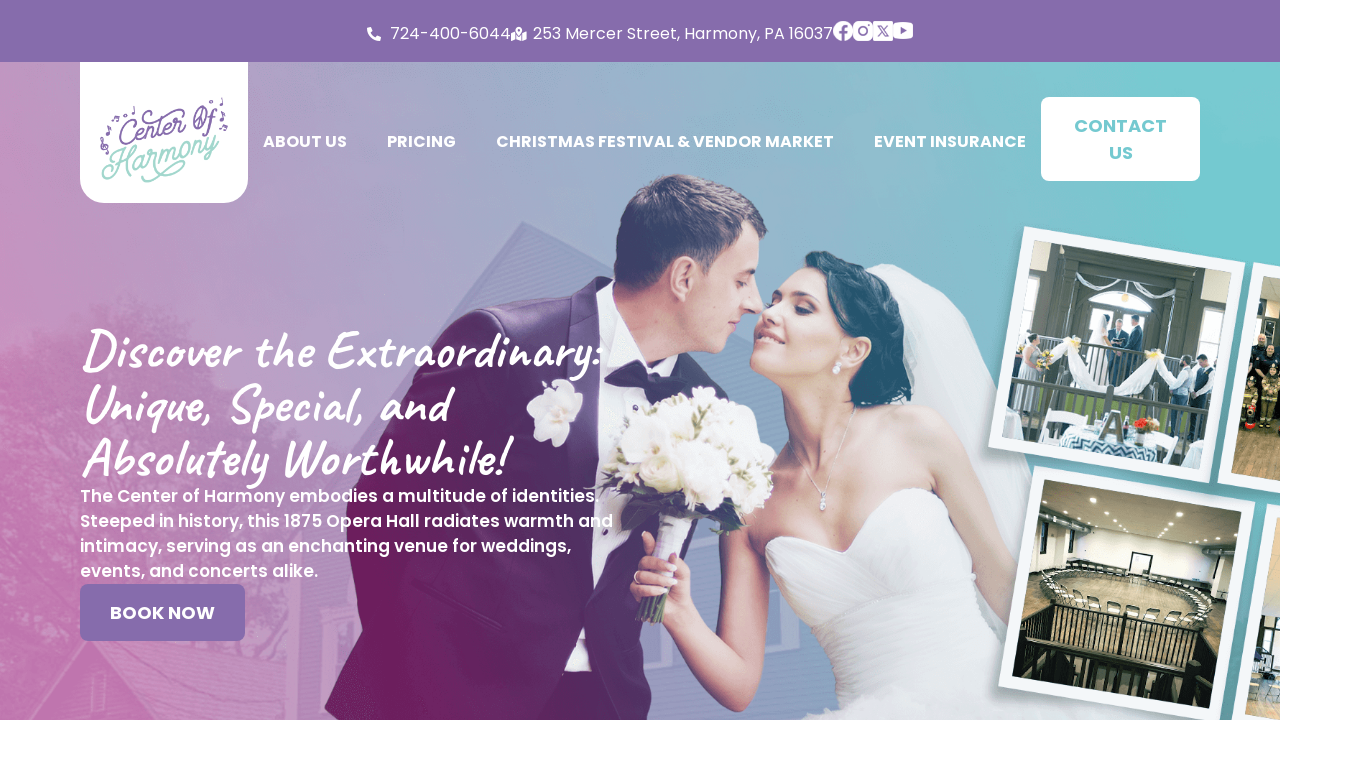

--- FILE ---
content_type: text/html; charset=UTF-8
request_url: https://thecenterofharmony.com/
body_size: 22180
content:
<!doctype html>
<html lang="en-US" prefix="og: https://ogp.me/ns#">
<head>
	<meta charset="UTF-8">
	<meta name="viewport" content="width=device-width, initial-scale=1">
	<link rel="profile" href="https://gmpg.org/xfn/11">
		<style>img:is([sizes="auto" i], [sizes^="auto," i]) { contain-intrinsic-size: 3000px 1500px }</style>
	
<!-- Search Engine Optimization by Rank Math - https://rankmath.com/ -->
<title>Home - Center of Harmony LLC</title>
<meta name="description" content="There is always something happening in and around Harmony. Let&#039;s talk about what you need!"/>
<meta name="robots" content="follow, index, max-snippet:-1, max-video-preview:-1, max-image-preview:large"/>
<link rel="canonical" href="https://thecenterofharmony.com/" />
<meta property="og:locale" content="en_US" />
<meta property="og:type" content="website" />
<meta property="og:title" content="Home - Center of Harmony LLC" />
<meta property="og:description" content="There is always something happening in and around Harmony. Let&#039;s talk about what you need!" />
<meta property="og:url" content="https://thecenterofharmony.com/" />
<meta property="og:site_name" content="Center of Harmony LLC" />
<meta property="og:updated_time" content="2025-07-16T16:02:14+00:00" />
<meta property="article:published_time" content="2021-10-31T16:21:11+00:00" />
<meta property="article:modified_time" content="2025-07-16T16:02:14+00:00" />
<meta name="twitter:card" content="summary_large_image" />
<meta name="twitter:title" content="Home - Center of Harmony LLC" />
<meta name="twitter:description" content="There is always something happening in and around Harmony. Let&#039;s talk about what you need!" />
<meta name="twitter:label1" content="Written by" />
<meta name="twitter:data1" content="Jose Ortiz" />
<meta name="twitter:label2" content="Time to read" />
<meta name="twitter:data2" content="3 minutes" />
<script type="application/ld+json" class="rank-math-schema">{"@context":"https://schema.org","@graph":[{"@type":["Person","Organization"],"@id":"https://thecenterofharmony.com/#person","name":"Center of Harmony LLC","logo":{"@type":"ImageObject","@id":"https://thecenterofharmony.com/#logo","url":"https://thecenterofharmony.com/wp-content/uploads/carousel/2024/02/Vector-Smart-Object.png","contentUrl":"https://thecenterofharmony.com/wp-content/uploads/carousel/2024/02/Vector-Smart-Object.png","caption":"Center of Harmony LLC","inLanguage":"en-US","width":"226","height":"151"},"image":{"@type":"ImageObject","@id":"https://thecenterofharmony.com/#logo","url":"https://thecenterofharmony.com/wp-content/uploads/carousel/2024/02/Vector-Smart-Object.png","contentUrl":"https://thecenterofharmony.com/wp-content/uploads/carousel/2024/02/Vector-Smart-Object.png","caption":"Center of Harmony LLC","inLanguage":"en-US","width":"226","height":"151"}},{"@type":"WebSite","@id":"https://thecenterofharmony.com/#website","url":"https://thecenterofharmony.com","name":"Center of Harmony LLC","publisher":{"@id":"https://thecenterofharmony.com/#person"},"inLanguage":"en-US","potentialAction":{"@type":"SearchAction","target":"https://thecenterofharmony.com/?s={search_term_string}","query-input":"required name=search_term_string"}},{"@type":"ImageObject","@id":"https://thecenterofharmony.com/wp-content/uploads/carousel/2024/02/asdsdfgh.png","url":"https://thecenterofharmony.com/wp-content/uploads/carousel/2024/02/asdsdfgh.png","width":"200","height":"200","inLanguage":"en-US"},{"@type":"WebPage","@id":"https://thecenterofharmony.com/#webpage","url":"https://thecenterofharmony.com/","name":"Home - Center of Harmony LLC","datePublished":"2021-10-31T16:21:11+00:00","dateModified":"2025-07-16T16:02:14+00:00","about":{"@id":"https://thecenterofharmony.com/#person"},"isPartOf":{"@id":"https://thecenterofharmony.com/#website"},"primaryImageOfPage":{"@id":"https://thecenterofharmony.com/wp-content/uploads/carousel/2024/02/asdsdfgh.png"},"inLanguage":"en-US"},{"@type":"Person","@id":"https://thecenterofharmony.com/author/josepn-kumagmail-com/","name":"Jose Ortiz","url":"https://thecenterofharmony.com/author/josepn-kumagmail-com/","image":{"@type":"ImageObject","@id":"https://secure.gravatar.com/avatar/632cd8d260a7c2756b2c96e48afcc6a39b45bc726b342e910a35557ab2d0fcd4?s=96&amp;d=mm&amp;r=g","url":"https://secure.gravatar.com/avatar/632cd8d260a7c2756b2c96e48afcc6a39b45bc726b342e910a35557ab2d0fcd4?s=96&amp;d=mm&amp;r=g","caption":"Jose Ortiz","inLanguage":"en-US"}},{"@type":"Article","headline":"Home - Center of Harmony LLC","datePublished":"2021-10-31T16:21:11+00:00","dateModified":"2025-07-16T16:02:14+00:00","author":{"@id":"https://thecenterofharmony.com/author/josepn-kumagmail-com/","name":"Jose Ortiz"},"publisher":{"@id":"https://thecenterofharmony.com/#person"},"description":"There is always something happening in and around Harmony. Let&#039;s talk about what you need!","name":"Home - Center of Harmony LLC","@id":"https://thecenterofharmony.com/#richSnippet","isPartOf":{"@id":"https://thecenterofharmony.com/#webpage"},"image":{"@id":"https://thecenterofharmony.com/wp-content/uploads/carousel/2024/02/asdsdfgh.png"},"inLanguage":"en-US","mainEntityOfPage":{"@id":"https://thecenterofharmony.com/#webpage"}}]}</script>
<!-- /Rank Math WordPress SEO plugin -->

<link rel='dns-prefetch' href='//www.googletagmanager.com' />
<link rel="alternate" type="application/rss+xml" title="Center of Harmony LLC &raquo; Feed" href="https://thecenterofharmony.com/feed/" />
<link rel="alternate" type="application/rss+xml" title="Center of Harmony LLC &raquo; Comments Feed" href="https://thecenterofharmony.com/comments/feed/" />
<script>
window._wpemojiSettings = {"baseUrl":"https:\/\/s.w.org\/images\/core\/emoji\/16.0.1\/72x72\/","ext":".png","svgUrl":"https:\/\/s.w.org\/images\/core\/emoji\/16.0.1\/svg\/","svgExt":".svg","source":{"concatemoji":"https:\/\/thecenterofharmony.com\/wp-includes\/js\/wp-emoji-release.min.js?ver=6.8.3"}};
/*! This file is auto-generated */
!function(s,n){var o,i,e;function c(e){try{var t={supportTests:e,timestamp:(new Date).valueOf()};sessionStorage.setItem(o,JSON.stringify(t))}catch(e){}}function p(e,t,n){e.clearRect(0,0,e.canvas.width,e.canvas.height),e.fillText(t,0,0);var t=new Uint32Array(e.getImageData(0,0,e.canvas.width,e.canvas.height).data),a=(e.clearRect(0,0,e.canvas.width,e.canvas.height),e.fillText(n,0,0),new Uint32Array(e.getImageData(0,0,e.canvas.width,e.canvas.height).data));return t.every(function(e,t){return e===a[t]})}function u(e,t){e.clearRect(0,0,e.canvas.width,e.canvas.height),e.fillText(t,0,0);for(var n=e.getImageData(16,16,1,1),a=0;a<n.data.length;a++)if(0!==n.data[a])return!1;return!0}function f(e,t,n,a){switch(t){case"flag":return n(e,"\ud83c\udff3\ufe0f\u200d\u26a7\ufe0f","\ud83c\udff3\ufe0f\u200b\u26a7\ufe0f")?!1:!n(e,"\ud83c\udde8\ud83c\uddf6","\ud83c\udde8\u200b\ud83c\uddf6")&&!n(e,"\ud83c\udff4\udb40\udc67\udb40\udc62\udb40\udc65\udb40\udc6e\udb40\udc67\udb40\udc7f","\ud83c\udff4\u200b\udb40\udc67\u200b\udb40\udc62\u200b\udb40\udc65\u200b\udb40\udc6e\u200b\udb40\udc67\u200b\udb40\udc7f");case"emoji":return!a(e,"\ud83e\udedf")}return!1}function g(e,t,n,a){var r="undefined"!=typeof WorkerGlobalScope&&self instanceof WorkerGlobalScope?new OffscreenCanvas(300,150):s.createElement("canvas"),o=r.getContext("2d",{willReadFrequently:!0}),i=(o.textBaseline="top",o.font="600 32px Arial",{});return e.forEach(function(e){i[e]=t(o,e,n,a)}),i}function t(e){var t=s.createElement("script");t.src=e,t.defer=!0,s.head.appendChild(t)}"undefined"!=typeof Promise&&(o="wpEmojiSettingsSupports",i=["flag","emoji"],n.supports={everything:!0,everythingExceptFlag:!0},e=new Promise(function(e){s.addEventListener("DOMContentLoaded",e,{once:!0})}),new Promise(function(t){var n=function(){try{var e=JSON.parse(sessionStorage.getItem(o));if("object"==typeof e&&"number"==typeof e.timestamp&&(new Date).valueOf()<e.timestamp+604800&&"object"==typeof e.supportTests)return e.supportTests}catch(e){}return null}();if(!n){if("undefined"!=typeof Worker&&"undefined"!=typeof OffscreenCanvas&&"undefined"!=typeof URL&&URL.createObjectURL&&"undefined"!=typeof Blob)try{var e="postMessage("+g.toString()+"("+[JSON.stringify(i),f.toString(),p.toString(),u.toString()].join(",")+"));",a=new Blob([e],{type:"text/javascript"}),r=new Worker(URL.createObjectURL(a),{name:"wpTestEmojiSupports"});return void(r.onmessage=function(e){c(n=e.data),r.terminate(),t(n)})}catch(e){}c(n=g(i,f,p,u))}t(n)}).then(function(e){for(var t in e)n.supports[t]=e[t],n.supports.everything=n.supports.everything&&n.supports[t],"flag"!==t&&(n.supports.everythingExceptFlag=n.supports.everythingExceptFlag&&n.supports[t]);n.supports.everythingExceptFlag=n.supports.everythingExceptFlag&&!n.supports.flag,n.DOMReady=!1,n.readyCallback=function(){n.DOMReady=!0}}).then(function(){return e}).then(function(){var e;n.supports.everything||(n.readyCallback(),(e=n.source||{}).concatemoji?t(e.concatemoji):e.wpemoji&&e.twemoji&&(t(e.twemoji),t(e.wpemoji)))}))}((window,document),window._wpemojiSettings);
</script>
<link rel='stylesheet' id='bdt-uikit-css' href='https://thecenterofharmony.com/wp-content/plugins/bdthemes-element-pack/assets/css/bdt-uikit.css?ver=3.15.1' media='all' />
<link rel='stylesheet' id='ep-helper-css' href='https://thecenterofharmony.com/wp-content/plugins/bdthemes-element-pack/assets/css/ep-helper.css?ver=7.3.1' media='all' />
<style id='wp-emoji-styles-inline-css'>

	img.wp-smiley, img.emoji {
		display: inline !important;
		border: none !important;
		box-shadow: none !important;
		height: 1em !important;
		width: 1em !important;
		margin: 0 0.07em !important;
		vertical-align: -0.1em !important;
		background: none !important;
		padding: 0 !important;
	}
</style>
<style id='classic-theme-styles-inline-css'>
/*! This file is auto-generated */
.wp-block-button__link{color:#fff;background-color:#32373c;border-radius:9999px;box-shadow:none;text-decoration:none;padding:calc(.667em + 2px) calc(1.333em + 2px);font-size:1.125em}.wp-block-file__button{background:#32373c;color:#fff;text-decoration:none}
</style>
<style id='global-styles-inline-css'>
:root{--wp--preset--aspect-ratio--square: 1;--wp--preset--aspect-ratio--4-3: 4/3;--wp--preset--aspect-ratio--3-4: 3/4;--wp--preset--aspect-ratio--3-2: 3/2;--wp--preset--aspect-ratio--2-3: 2/3;--wp--preset--aspect-ratio--16-9: 16/9;--wp--preset--aspect-ratio--9-16: 9/16;--wp--preset--color--black: #000000;--wp--preset--color--cyan-bluish-gray: #abb8c3;--wp--preset--color--white: #ffffff;--wp--preset--color--pale-pink: #f78da7;--wp--preset--color--vivid-red: #cf2e2e;--wp--preset--color--luminous-vivid-orange: #ff6900;--wp--preset--color--luminous-vivid-amber: #fcb900;--wp--preset--color--light-green-cyan: #7bdcb5;--wp--preset--color--vivid-green-cyan: #00d084;--wp--preset--color--pale-cyan-blue: #8ed1fc;--wp--preset--color--vivid-cyan-blue: #0693e3;--wp--preset--color--vivid-purple: #9b51e0;--wp--preset--gradient--vivid-cyan-blue-to-vivid-purple: linear-gradient(135deg,rgba(6,147,227,1) 0%,rgb(155,81,224) 100%);--wp--preset--gradient--light-green-cyan-to-vivid-green-cyan: linear-gradient(135deg,rgb(122,220,180) 0%,rgb(0,208,130) 100%);--wp--preset--gradient--luminous-vivid-amber-to-luminous-vivid-orange: linear-gradient(135deg,rgba(252,185,0,1) 0%,rgba(255,105,0,1) 100%);--wp--preset--gradient--luminous-vivid-orange-to-vivid-red: linear-gradient(135deg,rgba(255,105,0,1) 0%,rgb(207,46,46) 100%);--wp--preset--gradient--very-light-gray-to-cyan-bluish-gray: linear-gradient(135deg,rgb(238,238,238) 0%,rgb(169,184,195) 100%);--wp--preset--gradient--cool-to-warm-spectrum: linear-gradient(135deg,rgb(74,234,220) 0%,rgb(151,120,209) 20%,rgb(207,42,186) 40%,rgb(238,44,130) 60%,rgb(251,105,98) 80%,rgb(254,248,76) 100%);--wp--preset--gradient--blush-light-purple: linear-gradient(135deg,rgb(255,206,236) 0%,rgb(152,150,240) 100%);--wp--preset--gradient--blush-bordeaux: linear-gradient(135deg,rgb(254,205,165) 0%,rgb(254,45,45) 50%,rgb(107,0,62) 100%);--wp--preset--gradient--luminous-dusk: linear-gradient(135deg,rgb(255,203,112) 0%,rgb(199,81,192) 50%,rgb(65,88,208) 100%);--wp--preset--gradient--pale-ocean: linear-gradient(135deg,rgb(255,245,203) 0%,rgb(182,227,212) 50%,rgb(51,167,181) 100%);--wp--preset--gradient--electric-grass: linear-gradient(135deg,rgb(202,248,128) 0%,rgb(113,206,126) 100%);--wp--preset--gradient--midnight: linear-gradient(135deg,rgb(2,3,129) 0%,rgb(40,116,252) 100%);--wp--preset--font-size--small: 13px;--wp--preset--font-size--medium: 20px;--wp--preset--font-size--large: 36px;--wp--preset--font-size--x-large: 42px;--wp--preset--spacing--20: 0.44rem;--wp--preset--spacing--30: 0.67rem;--wp--preset--spacing--40: 1rem;--wp--preset--spacing--50: 1.5rem;--wp--preset--spacing--60: 2.25rem;--wp--preset--spacing--70: 3.38rem;--wp--preset--spacing--80: 5.06rem;--wp--preset--shadow--natural: 6px 6px 9px rgba(0, 0, 0, 0.2);--wp--preset--shadow--deep: 12px 12px 50px rgba(0, 0, 0, 0.4);--wp--preset--shadow--sharp: 6px 6px 0px rgba(0, 0, 0, 0.2);--wp--preset--shadow--outlined: 6px 6px 0px -3px rgba(255, 255, 255, 1), 6px 6px rgba(0, 0, 0, 1);--wp--preset--shadow--crisp: 6px 6px 0px rgba(0, 0, 0, 1);}:where(.is-layout-flex){gap: 0.5em;}:where(.is-layout-grid){gap: 0.5em;}body .is-layout-flex{display: flex;}.is-layout-flex{flex-wrap: wrap;align-items: center;}.is-layout-flex > :is(*, div){margin: 0;}body .is-layout-grid{display: grid;}.is-layout-grid > :is(*, div){margin: 0;}:where(.wp-block-columns.is-layout-flex){gap: 2em;}:where(.wp-block-columns.is-layout-grid){gap: 2em;}:where(.wp-block-post-template.is-layout-flex){gap: 1.25em;}:where(.wp-block-post-template.is-layout-grid){gap: 1.25em;}.has-black-color{color: var(--wp--preset--color--black) !important;}.has-cyan-bluish-gray-color{color: var(--wp--preset--color--cyan-bluish-gray) !important;}.has-white-color{color: var(--wp--preset--color--white) !important;}.has-pale-pink-color{color: var(--wp--preset--color--pale-pink) !important;}.has-vivid-red-color{color: var(--wp--preset--color--vivid-red) !important;}.has-luminous-vivid-orange-color{color: var(--wp--preset--color--luminous-vivid-orange) !important;}.has-luminous-vivid-amber-color{color: var(--wp--preset--color--luminous-vivid-amber) !important;}.has-light-green-cyan-color{color: var(--wp--preset--color--light-green-cyan) !important;}.has-vivid-green-cyan-color{color: var(--wp--preset--color--vivid-green-cyan) !important;}.has-pale-cyan-blue-color{color: var(--wp--preset--color--pale-cyan-blue) !important;}.has-vivid-cyan-blue-color{color: var(--wp--preset--color--vivid-cyan-blue) !important;}.has-vivid-purple-color{color: var(--wp--preset--color--vivid-purple) !important;}.has-black-background-color{background-color: var(--wp--preset--color--black) !important;}.has-cyan-bluish-gray-background-color{background-color: var(--wp--preset--color--cyan-bluish-gray) !important;}.has-white-background-color{background-color: var(--wp--preset--color--white) !important;}.has-pale-pink-background-color{background-color: var(--wp--preset--color--pale-pink) !important;}.has-vivid-red-background-color{background-color: var(--wp--preset--color--vivid-red) !important;}.has-luminous-vivid-orange-background-color{background-color: var(--wp--preset--color--luminous-vivid-orange) !important;}.has-luminous-vivid-amber-background-color{background-color: var(--wp--preset--color--luminous-vivid-amber) !important;}.has-light-green-cyan-background-color{background-color: var(--wp--preset--color--light-green-cyan) !important;}.has-vivid-green-cyan-background-color{background-color: var(--wp--preset--color--vivid-green-cyan) !important;}.has-pale-cyan-blue-background-color{background-color: var(--wp--preset--color--pale-cyan-blue) !important;}.has-vivid-cyan-blue-background-color{background-color: var(--wp--preset--color--vivid-cyan-blue) !important;}.has-vivid-purple-background-color{background-color: var(--wp--preset--color--vivid-purple) !important;}.has-black-border-color{border-color: var(--wp--preset--color--black) !important;}.has-cyan-bluish-gray-border-color{border-color: var(--wp--preset--color--cyan-bluish-gray) !important;}.has-white-border-color{border-color: var(--wp--preset--color--white) !important;}.has-pale-pink-border-color{border-color: var(--wp--preset--color--pale-pink) !important;}.has-vivid-red-border-color{border-color: var(--wp--preset--color--vivid-red) !important;}.has-luminous-vivid-orange-border-color{border-color: var(--wp--preset--color--luminous-vivid-orange) !important;}.has-luminous-vivid-amber-border-color{border-color: var(--wp--preset--color--luminous-vivid-amber) !important;}.has-light-green-cyan-border-color{border-color: var(--wp--preset--color--light-green-cyan) !important;}.has-vivid-green-cyan-border-color{border-color: var(--wp--preset--color--vivid-green-cyan) !important;}.has-pale-cyan-blue-border-color{border-color: var(--wp--preset--color--pale-cyan-blue) !important;}.has-vivid-cyan-blue-border-color{border-color: var(--wp--preset--color--vivid-cyan-blue) !important;}.has-vivid-purple-border-color{border-color: var(--wp--preset--color--vivid-purple) !important;}.has-vivid-cyan-blue-to-vivid-purple-gradient-background{background: var(--wp--preset--gradient--vivid-cyan-blue-to-vivid-purple) !important;}.has-light-green-cyan-to-vivid-green-cyan-gradient-background{background: var(--wp--preset--gradient--light-green-cyan-to-vivid-green-cyan) !important;}.has-luminous-vivid-amber-to-luminous-vivid-orange-gradient-background{background: var(--wp--preset--gradient--luminous-vivid-amber-to-luminous-vivid-orange) !important;}.has-luminous-vivid-orange-to-vivid-red-gradient-background{background: var(--wp--preset--gradient--luminous-vivid-orange-to-vivid-red) !important;}.has-very-light-gray-to-cyan-bluish-gray-gradient-background{background: var(--wp--preset--gradient--very-light-gray-to-cyan-bluish-gray) !important;}.has-cool-to-warm-spectrum-gradient-background{background: var(--wp--preset--gradient--cool-to-warm-spectrum) !important;}.has-blush-light-purple-gradient-background{background: var(--wp--preset--gradient--blush-light-purple) !important;}.has-blush-bordeaux-gradient-background{background: var(--wp--preset--gradient--blush-bordeaux) !important;}.has-luminous-dusk-gradient-background{background: var(--wp--preset--gradient--luminous-dusk) !important;}.has-pale-ocean-gradient-background{background: var(--wp--preset--gradient--pale-ocean) !important;}.has-electric-grass-gradient-background{background: var(--wp--preset--gradient--electric-grass) !important;}.has-midnight-gradient-background{background: var(--wp--preset--gradient--midnight) !important;}.has-small-font-size{font-size: var(--wp--preset--font-size--small) !important;}.has-medium-font-size{font-size: var(--wp--preset--font-size--medium) !important;}.has-large-font-size{font-size: var(--wp--preset--font-size--large) !important;}.has-x-large-font-size{font-size: var(--wp--preset--font-size--x-large) !important;}
:where(.wp-block-post-template.is-layout-flex){gap: 1.25em;}:where(.wp-block-post-template.is-layout-grid){gap: 1.25em;}
:where(.wp-block-columns.is-layout-flex){gap: 2em;}:where(.wp-block-columns.is-layout-grid){gap: 2em;}
:root :where(.wp-block-pullquote){font-size: 1.5em;line-height: 1.6;}
</style>
<link rel='stylesheet' id='contact-form-7-css' href='https://thecenterofharmony.com/wp-content/plugins/contact-form-7/includes/css/styles.css?ver=6.1.4' media='all' />
<link rel='stylesheet' id='htslider-widgets-css' href='https://thecenterofharmony.com/wp-content/plugins/ht-slider-for-elementor/assets/css/ht-slider-widgets.css?ver=1.7.6' media='all' />
<link rel='stylesheet' id='wpcf7-redirect-script-frontend-css' href='https://thecenterofharmony.com/wp-content/plugins/wpcf7-redirect/build/assets/frontend-script.css?ver=2c532d7e2be36f6af233' media='all' />
<link rel='stylesheet' id='wp-components-css' href='https://thecenterofharmony.com/wp-includes/css/dist/components/style.min.css?ver=6.8.3' media='all' />
<link rel='stylesheet' id='godaddy-styles-css' href='https://thecenterofharmony.com/wp-content/mu-plugins/vendor/wpex/godaddy-launch/includes/Dependencies/GoDaddy/Styles/build/latest.css?ver=2.0.2' media='all' />
<link rel='stylesheet' id='hello-elementor-css' href='https://thecenterofharmony.com/wp-content/themes/hello-elementor/style.min.css?ver=3.0.1' media='all' />
<link rel='stylesheet' id='hello-elementor-theme-style-css' href='https://thecenterofharmony.com/wp-content/themes/hello-elementor/theme.min.css?ver=3.0.1' media='all' />
<link rel='stylesheet' id='hello-elementor-header-footer-css' href='https://thecenterofharmony.com/wp-content/themes/hello-elementor/header-footer.min.css?ver=3.0.1' media='all' />
<link rel='stylesheet' id='elementor-frontend-css' href='https://thecenterofharmony.com/wp-content/plugins/elementor/assets/css/frontend.min.css?ver=3.34.1' media='all' />
<link rel='stylesheet' id='widget-icon-list-css' href='https://thecenterofharmony.com/wp-content/plugins/elementor/assets/css/widget-icon-list.min.css?ver=3.34.1' media='all' />
<link rel='stylesheet' id='widget-image-css' href='https://thecenterofharmony.com/wp-content/plugins/elementor/assets/css/widget-image.min.css?ver=3.34.1' media='all' />
<link rel='stylesheet' id='ep-navbar-css' href='https://thecenterofharmony.com/wp-content/plugins/bdthemes-element-pack/assets/css/ep-navbar.css?ver=7.3.1' media='all' />
<link rel='stylesheet' id='ep-offcanvas-css' href='https://thecenterofharmony.com/wp-content/plugins/bdthemes-element-pack/assets/css/ep-offcanvas.css?ver=7.3.1' media='all' />
<link rel='stylesheet' id='ep-advanced-button-css' href='https://thecenterofharmony.com/wp-content/plugins/bdthemes-element-pack/assets/css/ep-advanced-button.css?ver=7.3.1' media='all' />
<link rel='stylesheet' id='ep-advanced-heading-css' href='https://thecenterofharmony.com/wp-content/plugins/bdthemes-element-pack/assets/css/ep-advanced-heading.css?ver=7.3.1' media='all' />
<link rel='stylesheet' id='widget-heading-css' href='https://thecenterofharmony.com/wp-content/plugins/elementor/assets/css/widget-heading.min.css?ver=3.34.1' media='all' />
<link rel='stylesheet' id='e-animation-grow-css' href='https://thecenterofharmony.com/wp-content/plugins/elementor/assets/lib/animations/styles/e-animation-grow.min.css?ver=3.34.1' media='all' />
<link rel='stylesheet' id='widget-social-icons-css' href='https://thecenterofharmony.com/wp-content/plugins/elementor/assets/css/widget-social-icons.min.css?ver=3.34.1' media='all' />
<link rel='stylesheet' id='e-apple-webkit-css' href='https://thecenterofharmony.com/wp-content/plugins/elementor/assets/css/conditionals/apple-webkit.min.css?ver=3.34.1' media='all' />
<link rel='stylesheet' id='e-animation-fadeIn-css' href='https://thecenterofharmony.com/wp-content/plugins/elementor/assets/lib/animations/styles/fadeIn.min.css?ver=3.34.1' media='all' />
<link rel='stylesheet' id='e-popup-css' href='https://thecenterofharmony.com/wp-content/plugins/elementor-pro/assets/css/conditionals/popup.min.css?ver=3.34.0' media='all' />
<link rel='stylesheet' id='elementor-icons-css' href='https://thecenterofharmony.com/wp-content/plugins/elementor/assets/lib/eicons/css/elementor-icons.min.css?ver=5.45.0' media='all' />
<link rel='stylesheet' id='elementor-post-18-css' href='https://thecenterofharmony.com/wp-content/uploads/carousel/elementor/css/post-18.css?ver=1768640524' media='all' />
<link rel='stylesheet' id='ep-font-css' href='https://thecenterofharmony.com/wp-content/plugins/bdthemes-element-pack/assets/css/ep-font.css?ver=7.3.1' media='all' />
<link rel='stylesheet' id='font-awesome-5-all-css' href='https://thecenterofharmony.com/wp-content/plugins/elementor/assets/lib/font-awesome/css/all.min.css?ver=3.34.1' media='all' />
<link rel='stylesheet' id='font-awesome-4-shim-css' href='https://thecenterofharmony.com/wp-content/plugins/elementor/assets/lib/font-awesome/css/v4-shims.min.css?ver=3.34.1' media='all' />
<link rel='stylesheet' id='widget-video-css' href='https://thecenterofharmony.com/wp-content/plugins/elementor/assets/css/widget-video.min.css?ver=3.34.1' media='all' />
<link rel='stylesheet' id='widget-image-box-css' href='https://thecenterofharmony.com/wp-content/plugins/elementor/assets/css/widget-image-box.min.css?ver=3.34.1' media='all' />
<link rel='stylesheet' id='e-animation-zoomIn-css' href='https://thecenterofharmony.com/wp-content/plugins/elementor/assets/lib/animations/styles/zoomIn.min.css?ver=3.34.1' media='all' />
<link rel='stylesheet' id='swiper-css' href='https://thecenterofharmony.com/wp-content/plugins/elementor/assets/lib/swiper/v8/css/swiper.min.css?ver=8.4.5' media='all' />
<link rel='stylesheet' id='e-swiper-css' href='https://thecenterofharmony.com/wp-content/plugins/elementor/assets/css/conditionals/e-swiper.min.css?ver=3.34.1' media='all' />
<link rel='stylesheet' id='widget-gallery-css' href='https://thecenterofharmony.com/wp-content/plugins/elementor-pro/assets/css/widget-gallery.min.css?ver=3.34.0' media='all' />
<link rel='stylesheet' id='elementor-gallery-css' href='https://thecenterofharmony.com/wp-content/plugins/elementor/assets/lib/e-gallery/css/e-gallery.min.css?ver=1.2.0' media='all' />
<link rel='stylesheet' id='e-transitions-css' href='https://thecenterofharmony.com/wp-content/plugins/elementor-pro/assets/css/conditionals/transitions.min.css?ver=3.34.0' media='all' />
<link rel='stylesheet' id='widget-image-carousel-css' href='https://thecenterofharmony.com/wp-content/plugins/elementor/assets/css/widget-image-carousel.min.css?ver=3.34.1' media='all' />
<link rel='stylesheet' id='elementor-post-58-css' href='https://thecenterofharmony.com/wp-content/uploads/carousel/elementor/css/post-58.css?ver=1768640525' media='all' />
<link rel='stylesheet' id='elementor-post-29-css' href='https://thecenterofharmony.com/wp-content/uploads/carousel/elementor/css/post-29.css?ver=1768640525' media='all' />
<link rel='stylesheet' id='elementor-post-41-css' href='https://thecenterofharmony.com/wp-content/uploads/carousel/elementor/css/post-41.css?ver=1768640526' media='all' />
<link rel='stylesheet' id='elementor-post-589-css' href='https://thecenterofharmony.com/wp-content/uploads/carousel/elementor/css/post-589.css?ver=1768640526' media='all' />
<link rel='stylesheet' id='elementor-gf-local-poppins-css' href='https://thecenterofharmony.com/wp-content/uploads/carousel/elementor/google-fonts/css/poppins.css?ver=1749700257' media='all' />
<link rel='stylesheet' id='elementor-gf-local-caveat-css' href='https://thecenterofharmony.com/wp-content/uploads/carousel/elementor/google-fonts/css/caveat.css?ver=1749700258' media='all' />
<link rel='stylesheet' id='elementor-icons-shared-0-css' href='https://thecenterofharmony.com/wp-content/plugins/elementor/assets/lib/font-awesome/css/fontawesome.min.css?ver=5.15.3' media='all' />
<link rel='stylesheet' id='elementor-icons-fa-solid-css' href='https://thecenterofharmony.com/wp-content/plugins/elementor/assets/lib/font-awesome/css/solid.min.css?ver=5.15.3' media='all' />
<link rel='stylesheet' id='elementor-icons-fa-brands-css' href='https://thecenterofharmony.com/wp-content/plugins/elementor/assets/lib/font-awesome/css/brands.min.css?ver=5.15.3' media='all' />
<script src="https://thecenterofharmony.com/wp-includes/js/jquery/jquery.min.js?ver=3.7.1" id="jquery-core-js"></script>
<script src="https://thecenterofharmony.com/wp-includes/js/jquery/jquery-migrate.min.js?ver=3.4.1" id="jquery-migrate-js"></script>
<script src="https://thecenterofharmony.com/wp-content/plugins/elementor/assets/lib/font-awesome/js/v4-shims.min.js?ver=3.34.1" id="font-awesome-4-shim-js"></script>
<link rel="https://api.w.org/" href="https://thecenterofharmony.com/wp-json/" /><link rel="alternate" title="JSON" type="application/json" href="https://thecenterofharmony.com/wp-json/wp/v2/pages/58" /><link rel="EditURI" type="application/rsd+xml" title="RSD" href="https://thecenterofharmony.com/xmlrpc.php?rsd" />
<link rel='shortlink' href='https://thecenterofharmony.com/' />
<link rel="alternate" title="oEmbed (JSON)" type="application/json+oembed" href="https://thecenterofharmony.com/wp-json/oembed/1.0/embed?url=https%3A%2F%2Fthecenterofharmony.com%2F" />
<link rel="alternate" title="oEmbed (XML)" type="text/xml+oembed" href="https://thecenterofharmony.com/wp-json/oembed/1.0/embed?url=https%3A%2F%2Fthecenterofharmony.com%2F&#038;format=xml" />
<meta name="generator" content="Site Kit by Google 1.170.0" /><meta name="ti-site-data" content="eyJyIjoiMTowITc6MCEzMDowIiwibyI6Imh0dHBzOlwvXC90aGVjZW50ZXJvZmhhcm1vbnkuY29tXC93cC1hZG1pblwvYWRtaW4tYWpheC5waHA/YWN0aW9uPXRpX29ubGluZV91c2Vyc19nb29nbGUmYW1wO3A9JTJGJmFtcDtfd3Bub25jZT1mYzgxNzFlZTg1In0=" /><meta name="generator" content="Elementor 3.34.1; features: additional_custom_breakpoints; settings: css_print_method-external, google_font-enabled, font_display-auto">
<link rel="preconnect" href="//code.tidio.co">			<style>
				.e-con.e-parent:nth-of-type(n+4):not(.e-lazyloaded):not(.e-no-lazyload),
				.e-con.e-parent:nth-of-type(n+4):not(.e-lazyloaded):not(.e-no-lazyload) * {
					background-image: none !important;
				}
				@media screen and (max-height: 1024px) {
					.e-con.e-parent:nth-of-type(n+3):not(.e-lazyloaded):not(.e-no-lazyload),
					.e-con.e-parent:nth-of-type(n+3):not(.e-lazyloaded):not(.e-no-lazyload) * {
						background-image: none !important;
					}
				}
				@media screen and (max-height: 640px) {
					.e-con.e-parent:nth-of-type(n+2):not(.e-lazyloaded):not(.e-no-lazyload),
					.e-con.e-parent:nth-of-type(n+2):not(.e-lazyloaded):not(.e-no-lazyload) * {
						background-image: none !important;
					}
				}
			</style>
			<link rel="icon" href="https://thecenterofharmony.com/wp-content/uploads/carousel/2024/02/cropped-Vector-Smart-Object-32x32.png" sizes="32x32" />
<link rel="icon" href="https://thecenterofharmony.com/wp-content/uploads/carousel/2024/02/cropped-Vector-Smart-Object-192x192.png" sizes="192x192" />
<link rel="apple-touch-icon" href="https://thecenterofharmony.com/wp-content/uploads/carousel/2024/02/cropped-Vector-Smart-Object-180x180.png" />
<meta name="msapplication-TileImage" content="https://thecenterofharmony.com/wp-content/uploads/carousel/2024/02/cropped-Vector-Smart-Object-270x270.png" />
		<style id="wp-custom-css">
			textarea { 
	height: 100px !important;
}

html,
body{
width:100%;
overflow-x:hidden;
}

.cf7-full-width {
	width: 100% !important;
	margin-bottom: 15px;
}		</style>
		</head>
<body class="home wp-singular page-template-default page page-id-58 wp-custom-logo wp-theme-hello-elementor elementor-default elementor-kit-18 elementor-page elementor-page-58">


<a class="skip-link screen-reader-text" href="#content">Skip to content</a>

		<header data-elementor-type="header" data-elementor-id="29" class="elementor elementor-29 elementor-location-header" data-elementor-post-type="elementor_library">
			<div class="elementor-element elementor-element-97627e6 e-flex e-con-boxed e-con e-parent" data-id="97627e6" data-element_type="container" data-settings="{&quot;background_background&quot;:&quot;classic&quot;}">
					<div class="e-con-inner">
				<div class="elementor-element elementor-element-ba5028f elementor-icon-list--layout-inline elementor-hidden-mobile elementor-list-item-link-full_width elementor-widget elementor-widget-icon-list" data-id="ba5028f" data-element_type="widget" data-widget_type="icon-list.default">
				<div class="elementor-widget-container">
							<ul class="elementor-icon-list-items elementor-inline-items">
							<li class="elementor-icon-list-item elementor-inline-item">
											<a href="tel:724-400-6044">

												<span class="elementor-icon-list-icon">
							<i aria-hidden="true" class="fas fa-phone-alt"></i>						</span>
										<span class="elementor-icon-list-text">724-400-6044</span>
											</a>
									</li>
								<li class="elementor-icon-list-item elementor-inline-item">
											<span class="elementor-icon-list-icon">
							<i aria-hidden="true" class="fas fa-map-marked-alt"></i>						</span>
										<span class="elementor-icon-list-text">253 Mercer Street, Harmony, PA 16037</span>
									</li>
						</ul>
						</div>
				</div>
				<div class="elementor-element elementor-element-e8e6285 elementor-widget elementor-widget-image" data-id="e8e6285" data-element_type="widget" data-widget_type="image.default">
				<div class="elementor-widget-container">
																<a href="https://www.facebook.com/TheCenterOfHarmony?mibextid=LQQJ4d" target="_blank">
							<img width="33" height="33" src="https://thecenterofharmony.com/wp-content/uploads/carousel/2021/10/Facebook-1.png" class="attachment-full size-full wp-image-495" alt="" />								</a>
															</div>
				</div>
				<div class="elementor-element elementor-element-640b132 elementor-widget elementor-widget-image" data-id="640b132" data-element_type="widget" data-widget_type="image.default">
				<div class="elementor-widget-container">
																<a href="https://www.instagram.com/thecenterofharmony?igsh=MWw5Z3Vxd2Y0aHdxcA%3D%3D" target="_blank">
							<img width="33" height="33" src="https://thecenterofharmony.com/wp-content/uploads/carousel/2021/10/Instagram-1.png" class="attachment-full size-full wp-image-492" alt="" />								</a>
															</div>
				</div>
				<div class="elementor-element elementor-element-66c8903 elementor-widget elementor-widget-image" data-id="66c8903" data-element_type="widget" data-widget_type="image.default">
				<div class="elementor-widget-container">
															<img width="33" height="33" src="https://thecenterofharmony.com/wp-content/uploads/carousel/2021/10/TwitterX-1.png" class="attachment-full size-full wp-image-493" alt="" />															</div>
				</div>
				<div class="elementor-element elementor-element-7b08dd7 elementor-widget elementor-widget-image" data-id="7b08dd7" data-element_type="widget" data-widget_type="image.default">
				<div class="elementor-widget-container">
																<a href="https://www.youtube.com/channel/UCFzBJMJevg4I1YVb6v3iUJw" target="_blank">
							<img loading="lazy" width="35" height="29" src="https://thecenterofharmony.com/wp-content/uploads/carousel/2021/10/YouTube-1.png" class="attachment-full size-full wp-image-494" alt="" />								</a>
															</div>
				</div>
					</div>
				</div>
		<div class="elementor-element elementor-element-b585828 e-flex e-con-boxed e-con e-parent" data-id="b585828" data-element_type="container">
					<div class="e-con-inner">
		<div class="elementor-element elementor-element-d3744ce e-con-full e-flex e-con e-child" data-id="d3744ce" data-element_type="container">
				<div class="elementor-element elementor-element-5489dc5 elementor-widget-mobile__width-initial elementor-widget__width-initial elementor-widget elementor-widget-theme-site-logo elementor-widget-image" data-id="5489dc5" data-element_type="widget" data-widget_type="theme-site-logo.default">
				<div class="elementor-widget-container">
											<a href="https://thecenterofharmony.com">
			<img loading="lazy" width="226" height="151" src="https://thecenterofharmony.com/wp-content/uploads/carousel/2024/02/Vector-Smart-Object.png" class="attachment-full size-full wp-image-476" alt="" />				</a>
											</div>
				</div>
				<div class="elementor-element elementor-element-ce55fa4 bdt-navbar-style-4 elementor-widget-tablet__width-initial elementor-hidden-tablet elementor-hidden-mobile elementor-widget elementor-widget-bdt-navbar" data-id="ce55fa4" data-element_type="widget" data-widget_type="bdt-navbar.default">
				<div class="elementor-widget-container">
							<div class="bdt-navbar-wrapper">
			<nav class="bdt-navbar-container bdt-navbar bdt-navbar-transparent" data-bdt-navbar="{&quot;align&quot;:&quot;left&quot;,&quot;delay-hide&quot;:800,&quot;duration&quot;:200}">
				<ul class="bdt-navbar-nav"><li style="" data-id="490"><a href="https://thecenterofharmony.com/about-us/">About Us</a></li><li style="" data-id="491"><a href="https://thecenterofharmony.com/services/">Pricing</a></li><li style="" data-id="717"><a href="https://thecenterofharmony.com/christmas-festival-and-vendor-market/">Christmas Festival &#038; Vendor Market</a></li><li style="" data-id="822"><a href="https://www.theeventhelper.com/#0lrrho">Event Insurance</a></li></ul>			</nav>
		</div>
						</div>
				</div>
				<div class="elementor-element elementor-element-08f3742 elementor-tablet-align-right elementor-hidden-desktop elementor-align-left elementor-widget elementor-widget-bdt-offcanvas" data-id="08f3742" data-element_type="widget" data-widget_type="bdt-offcanvas.default">
				<div class="elementor-widget-container">
					

		
		<div class="bdt-offcanvas-button-wrapper">
			<a class="bdt-offcanvas-button elementor-button elementor-size-sm" data-bdt-toggle="target: #bdt-offcanvas-08f3742" href="#">

				<span class="elementor-button-content-wrapper">
											<span class="bdt-offcanvas-button-icon bdt-flex bdt-flex-align-right">

							<i aria-hidden="true" class="fa-fw fas fa-bars"></i>
						</span>
														</span>

			</a>
		</div>


		<div class="bdt-offcanvas" id="bdt-offcanvas-08f3742" data-settings="{&quot;id&quot;:&quot;bdt-offcanvas-08f3742&quot;,&quot;layout&quot;:&quot;default&quot;}" data-bdt-offcanvas="mode: slide; overlay: true; flip: true;">
			<div class="bdt-offcanvas-bar">

									<button class="bdt-offcanvas-close" type="button" data-bdt-close>
										</button>
				

									
							<div data-elementor-type="section" data-elementor-id="259" class="elementor elementor-259 elementor-location-header" data-elementor-post-type="elementor_library">
			<div class="elementor-element elementor-element-19ee24c e-flex e-con-boxed e-con e-parent" data-id="19ee24c" data-element_type="container" data-settings="{&quot;background_background&quot;:&quot;classic&quot;}">
					<div class="e-con-inner">
				<div class="elementor-element elementor-element-9b801af elementor-widget elementor-widget-bdt-slinky-vertical-menu" data-id="9b801af" data-element_type="widget" data-widget_type="bdt-slinky-vertical-menu.default">
				<div class="elementor-widget-container">
							<div class="bdt-slinky-vertical-menu slinky-menu slinky-theme-default" id="bdt-slinky-vertical-menu-9b801af">

									<ul id="bdt-slinky-vertical-menu-9b801af" class="slinky-vertical-menu"><li class="bdt-menu-item"><a href="https://thecenterofharmony.com/about-us/" class="">About Us</a></li><li class="bdt-menu-item"><a href="https://thecenterofharmony.com/services/" class="">Pricing</a></li><li class="bdt-menu-item"><a href="https://thecenterofharmony.com/christmas-festival-and-vendor-market/" class="">Christmas Festival &#038; Vendor Market</a></li><li class="bdt-menu-item"><a href="https://www.theeventhelper.com/#0lrrho" class="">Event Insurance</a></li></ul>
			
		</div>
					</div>
				</div>
					</div>
				</div>
				</div>
		
												</div>
		</div>

					</div>
				</div>
				<div class="elementor-element elementor-element-a03e663 elementor-align-justify elementor-widget__width-initial elementor-hidden-mobile elementor-widget elementor-widget-bdt-advanced-button" data-id="a03e663" data-element_type="widget" data-widget_type="bdt-advanced-button.default">
				<div class="elementor-widget-container">
							<div class="bdt-ep-button-wrapper">
			<a href="#contact-us" class="bdt-ep-button bdt-ep-button-effect-c bdt-ep-button-size-md">
						<div class="bdt-ep-button-content-wrapper bdt-flex bdt-flex-middle bdt-flex-center  " data-text="Contact Us">
			
			<div class="bdt-ep-button-text">

                <span class="avdbtn-text">Contact Us</span>

				            </div>

			
		</div>
					</a>
		</div>
						</div>
				</div>
				</div>
					</div>
				</div>
				</header>
		
<main id="content" class="site-main post-58 page type-page status-publish hentry">

	
	<div class="page-content">
				<div data-elementor-type="wp-page" data-elementor-id="58" class="elementor elementor-58" data-elementor-post-type="page">
				<div class="elementor-element elementor-element-6a3037c e-flex e-con-boxed e-con e-parent" data-id="6a3037c" data-element_type="container" data-settings="{&quot;background_background&quot;:&quot;classic&quot;}">
					<div class="e-con-inner">
		<div class="elementor-element elementor-element-0823385 e-flex e-con-boxed e-con e-child" data-id="0823385" data-element_type="container">
					<div class="e-con-inner">
				<div class="elementor-element elementor-element-76a81e2 elementor-widget elementor-widget-heading" data-id="76a81e2" data-element_type="widget" data-widget_type="heading.default">
				<div class="elementor-widget-container">
					<h2 class="elementor-heading-title elementor-size-default">Discover the Extraordinary: Unique, Special, and Absolutely Worthwhile!</h2>				</div>
				</div>
				<div class="elementor-element elementor-element-57e2e05 elementor-widget elementor-widget-text-editor" data-id="57e2e05" data-element_type="widget" data-widget_type="text-editor.default">
				<div class="elementor-widget-container">
									The Center of Harmony embodies a multitude of identities. Steeped in history, this 1875 Opera Hall radiates warmth and intimacy, serving as an enchanting venue for weddings, events, and concerts alike.								</div>
				</div>
				<div class="elementor-element elementor-element-c6d899c elementor-align-justify elementor-widget elementor-widget-bdt-advanced-button" data-id="c6d899c" data-element_type="widget" data-widget_type="bdt-advanced-button.default">
				<div class="elementor-widget-container">
							<div class="bdt-ep-button-wrapper">
			<a href="#contact-us" class="bdt-ep-button bdt-ep-button-effect-c bdt-ep-button-size-md">
						<div class="bdt-ep-button-content-wrapper bdt-flex bdt-flex-middle bdt-flex-center  " data-text="Book Now">
			
			<div class="bdt-ep-button-text">

                <span class="avdbtn-text">Book Now</span>

				            </div>

			
		</div>
					</a>
		</div>
						</div>
				</div>
					</div>
				</div>
		<div class="elementor-element elementor-element-8306602 e-flex e-con-boxed e-con e-child" data-id="8306602" data-element_type="container">
					<div class="e-con-inner">
					</div>
				</div>
					</div>
				</div>
		<div class="elementor-element elementor-element-d35ec42 e-flex e-con-boxed e-con e-parent" data-id="d35ec42" data-element_type="container" data-settings="{&quot;background_background&quot;:&quot;classic&quot;}">
					<div class="e-con-inner">
		<div class="elementor-element elementor-element-c9ecba5 e-con-full e-flex e-con e-child" data-id="c9ecba5" data-element_type="container">
		<div class="elementor-element elementor-element-e9f3b9f e-con-full e-flex e-con e-child" data-id="e9f3b9f" data-element_type="container">
				<div class="elementor-element elementor-element-270a03b elementor-widget elementor-widget-video" data-id="270a03b" data-element_type="widget" data-settings="{&quot;youtube_url&quot;:&quot;https:\/\/www.youtube.com\/watch?v=6X5-PzI8jxc&quot;,&quot;yt_privacy&quot;:&quot;yes&quot;,&quot;video_type&quot;:&quot;youtube&quot;,&quot;controls&quot;:&quot;yes&quot;}" data-widget_type="video.default">
				<div class="elementor-widget-container">
							<div class="elementor-wrapper elementor-open-inline">
			<div class="elementor-video"></div>		</div>
						</div>
				</div>
				</div>
		<div class="elementor-element elementor-element-87c968f e-con-full e-flex e-con e-child" data-id="87c968f" data-element_type="container">
				<div class="elementor-element elementor-element-16cdc88 elementor-widget elementor-widget-heading" data-id="16cdc88" data-element_type="widget" data-widget_type="heading.default">
				<div class="elementor-widget-container">
					<h2 class="elementor-heading-title elementor-size-default">About Us</h2>				</div>
				</div>
				<div class="elementor-element elementor-element-98a5f1f elementor-widget elementor-widget-heading" data-id="98a5f1f" data-element_type="widget" data-widget_type="heading.default">
				<div class="elementor-widget-container">
					<h2 class="elementor-heading-title elementor-size-default">Weddings &amp; Receptions in The Opera Hall</h2>				</div>
				</div>
				<div class="elementor-element elementor-element-11e5612 elementor-widget elementor-widget-text-editor" data-id="11e5612" data-element_type="widget" data-widget_type="text-editor.default">
				<div class="elementor-widget-container">
									Embark on your journey in Harmony. Whether you&#8217;re inclined towards a hands-on approach or seek assistance with event planning, we cater to your preferences. This day is uniquely yours, and you have the freedom to design it according to your style.								</div>
				</div>
				<div class="elementor-element elementor-element-f089e0a elementor-align-justify elementor-widget elementor-widget-bdt-advanced-button" data-id="f089e0a" data-element_type="widget" data-widget_type="bdt-advanced-button.default">
				<div class="elementor-widget-container">
							<div class="bdt-ep-button-wrapper">
			<a href="https://thecenterofharmony.com/services/" class="bdt-ep-button bdt-ep-button-effect-c bdt-ep-button-size-md">
						<div class="bdt-ep-button-content-wrapper bdt-flex bdt-flex-middle bdt-flex-center  " data-text="Learn More">
			
			<div class="bdt-ep-button-text">

                <span class="avdbtn-text">Learn More</span>

				            </div>

			
		</div>
					</a>
		</div>
						</div>
				</div>
				<div class="elementor-element elementor-element-c0fb291 elementor-absolute elementor-hidden-tablet elementor-hidden-mobile elementor-widget elementor-widget-image" data-id="c0fb291" data-element_type="widget" data-settings="{&quot;_position&quot;:&quot;absolute&quot;}" data-widget_type="image.default">
				<div class="elementor-widget-container">
															<img loading="lazy" decoding="async" width="141" height="176" src="https://thecenterofharmony.com/wp-content/uploads/carousel/2024/02/asdsdfgh.png" class="attachment-full size-full wp-image-509" alt="" />															</div>
				</div>
				</div>
				</div>
		<div class="elementor-element elementor-element-6091185 e-con-full e-flex e-con e-child" data-id="6091185" data-element_type="container" data-settings="{&quot;background_background&quot;:&quot;classic&quot;}">
		<div class="elementor-element elementor-element-09c8fc2 e-flex e-con-boxed e-con e-child" data-id="09c8fc2" data-element_type="container">
					<div class="e-con-inner">
				<div class="elementor-element elementor-element-beaaaea elementor-position-left elementor-vertical-align-top elementor-widget elementor-widget-image-box" data-id="beaaaea" data-element_type="widget" data-widget_type="image-box.default">
				<div class="elementor-widget-container">
					<div class="elementor-image-box-wrapper"><figure class="elementor-image-box-img"><a href="#contact-us" tabindex="-1"><img loading="lazy" decoding="async" width="115" height="120" src="https://thecenterofharmony.com/wp-content/uploads/carousel/2024/02/calendar.png" class="attachment-full size-full wp-image-510" alt="" /></a></figure><div class="elementor-image-box-content"><h3 class="elementor-image-box-title"><a href="#contact-us">Book Now!</a></h3><p class="elementor-image-box-description">There is always something happening in and around Harmony. Let's talk about what you need!</p></div></div>				</div>
				</div>
					</div>
				</div>
		<div class="elementor-element elementor-element-ed8828b e-flex e-con-boxed e-con e-child" data-id="ed8828b" data-element_type="container">
					<div class="e-con-inner">
				<div class="elementor-element elementor-element-5b087e9 elementor-position-left elementor-vertical-align-top elementor-widget elementor-widget-image-box" data-id="5b087e9" data-element_type="widget" data-widget_type="image-box.default">
				<div class="elementor-widget-container">
					<div class="elementor-image-box-wrapper"><figure class="elementor-image-box-img"><a href="https://thecenterofharmony.com/services/" tabindex="-1"><img loading="lazy" decoding="async" width="115" height="120" src="https://thecenterofharmony.com/wp-content/uploads/carousel/2024/02/confetti.png" class="attachment-full size-full wp-image-511" alt="" /></a></figure><div class="elementor-image-box-content"><h3 class="elementor-image-box-title"><a href="https://thecenterofharmony.com/services/">Birthday Parties &amp; More</a></h3><p class="elementor-image-box-description">Our Opera Hall is perfect for memorable family gatherings like kids' birthdays, bridal showers, and reunions.</p></div></div>				</div>
				</div>
					</div>
				</div>
				</div>
					</div>
				</div>
		<div class="elementor-element elementor-element-3712f49 e-flex e-con-boxed e-con e-parent" data-id="3712f49" data-element_type="container" data-settings="{&quot;background_background&quot;:&quot;classic&quot;}">
					<div class="e-con-inner">
		<div class="elementor-element elementor-element-55472fc e-con-full e-flex e-con e-child" data-id="55472fc" data-element_type="container">
		<div class="elementor-element elementor-element-b39d50a e-con-full e-flex e-con e-child" data-id="b39d50a" data-element_type="container">
				<div class="elementor-element elementor-element-0780163 elementor-widget elementor-widget-heading" data-id="0780163" data-element_type="widget" data-widget_type="heading.default">
				<div class="elementor-widget-container">
					<h2 class="elementor-heading-title elementor-size-default">Our Services</h2>				</div>
				</div>
				<div class="elementor-element elementor-element-446a11e elementor-widget__width-initial elementor-widget-tablet__width-inherit elementor-widget elementor-widget-heading" data-id="446a11e" data-element_type="widget" data-widget_type="heading.default">
				<div class="elementor-widget-container">
					<h2 class="elementor-heading-title elementor-size-default">Unforgettable Celebrations Await at The Center of Harmony!</h2>				</div>
				</div>
				<div class="elementor-element elementor-element-9e606d0 elementor-widget__width-initial elementor-absolute elementor-hidden-tablet elementor-hidden-mobile elementor-widget elementor-widget-image" data-id="9e606d0" data-element_type="widget" data-settings="{&quot;_position&quot;:&quot;absolute&quot;}" data-widget_type="image.default">
				<div class="elementor-widget-container">
															<img loading="lazy" decoding="async" width="474" height="345" src="https://thecenterofharmony.com/wp-content/uploads/carousel/2024/02/Stock-Image-2024-02-22T062544.998-1.png" class="attachment-full size-full wp-image-518" alt="" />															</div>
				</div>
				</div>
				</div>
		<div class="elementor-element elementor-element-b71e46c e-con-full e-flex e-con e-child" data-id="b71e46c" data-element_type="container">
		<div class="elementor-element elementor-element-3e0020a e-con-full e-flex e-con e-child" data-id="3e0020a" data-element_type="container">
				<div class="elementor-element elementor-element-f11481b elementor-invisible elementor-widget elementor-widget-image" data-id="f11481b" data-element_type="widget" data-settings="{&quot;_animation&quot;:&quot;zoomIn&quot;}" data-widget_type="image.default">
				<div class="elementor-widget-container">
															<img loading="lazy" decoding="async" width="932" height="529" src="https://thecenterofharmony.com/wp-content/uploads/carousel/2024/02/Stock-Image-2024-02-22T062306.772-1.png" class="attachment-full size-full wp-image-519" alt="" />															</div>
				</div>
				</div>
		<div class="elementor-element elementor-element-f705dae e-con-full e-flex e-con e-child" data-id="f705dae" data-element_type="container">
				<div class="elementor-element elementor-element-391060d elementor-widget elementor-widget-heading" data-id="391060d" data-element_type="widget" data-widget_type="heading.default">
				<div class="elementor-widget-container">
					<h2 class="elementor-heading-title elementor-size-default">Weddings &amp; Receptions in The Opera Hall</h2>				</div>
				</div>
				<div class="elementor-element elementor-element-449babb elementor-widget elementor-widget-text-editor" data-id="449babb" data-element_type="widget" data-widget_type="text-editor.default">
				<div class="elementor-widget-container">
									
Begin your journey in perfect Harmony. Whether you prefer a hands-on approach or require assistance with event planning, we&#8217;ve got you covered. This day is all about you, and you have the freedom to design it to match your unique style. Choose your caterer, florist, and bartending service according to your preferences. Should you need guidance, our dedicated team is here to assist, offering recommendations from our trusted partners.								</div>
				</div>
				<div class="elementor-element elementor-element-5fb17a4 elementor-align-justify elementor-widget elementor-widget-bdt-advanced-button" data-id="5fb17a4" data-element_type="widget" data-widget_type="bdt-advanced-button.default">
				<div class="elementor-widget-container">
							<div class="bdt-ep-button-wrapper">
			<a href="https://thecenterofharmony.com/services/" class="bdt-ep-button bdt-ep-button-effect-c bdt-ep-button-size-md">
						<div class="bdt-ep-button-content-wrapper bdt-flex bdt-flex-middle bdt-flex-center  " data-text="Learn More">
			
			<div class="bdt-ep-button-text">

                <span class="avdbtn-text">Learn More</span>

				            </div>

			
		</div>
					</a>
		</div>
						</div>
				</div>
				</div>
				</div>
		<div class="elementor-element elementor-element-14f7ed2 e-con-full e-flex e-con e-child" data-id="14f7ed2" data-element_type="container">
		<div class="elementor-element elementor-element-2f8fe49 e-con-full e-flex e-con e-child" data-id="2f8fe49" data-element_type="container">
				<div class="elementor-element elementor-element-44d3c69 elementor-widget elementor-widget-heading" data-id="44d3c69" data-element_type="widget" data-widget_type="heading.default">
				<div class="elementor-widget-container">
					<h2 class="elementor-heading-title elementor-size-default">Event Venue: Birthday
Parties, Showers &amp; More</h2>				</div>
				</div>
				<div class="elementor-element elementor-element-2238329 elementor-widget elementor-widget-text-editor" data-id="2238329" data-element_type="widget" data-widget_type="text-editor.default">
				<div class="elementor-widget-container">
									Host unforgettable family gatherings at our Opera Hall. From kids&#8217; birthday parties to bridal showers and family reunions, create cherished memories in this unique venue.								</div>
				</div>
				<div class="elementor-element elementor-element-d6be836 elementor-align-justify elementor-widget elementor-widget-bdt-advanced-button" data-id="d6be836" data-element_type="widget" data-widget_type="bdt-advanced-button.default">
				<div class="elementor-widget-container">
							<div class="bdt-ep-button-wrapper">
			<a href="https://thecenterofharmony.com/services/" class="bdt-ep-button bdt-ep-button-effect-c bdt-ep-button-size-md">
						<div class="bdt-ep-button-content-wrapper bdt-flex bdt-flex-middle bdt-flex-center  " data-text="Learn More">
			
			<div class="bdt-ep-button-text">

                <span class="avdbtn-text">Learn More</span>

				            </div>

			
		</div>
					</a>
		</div>
						</div>
				</div>
				</div>
		<div class="elementor-element elementor-element-4244810 e-con-full e-flex e-con e-child" data-id="4244810" data-element_type="container">
				<div class="elementor-element elementor-element-27c6dce elementor-invisible elementor-widget elementor-widget-image" data-id="27c6dce" data-element_type="widget" data-settings="{&quot;_animation&quot;:&quot;zoomIn&quot;}" data-widget_type="image.default">
				<div class="elementor-widget-container">
															<img loading="lazy" decoding="async" width="852" height="531" src="https://thecenterofharmony.com/wp-content/uploads/carousel/2024/02/Stock-Image-2024-02-22T062340.913-1.png" class="attachment-full size-full wp-image-520" alt="" />															</div>
				</div>
				</div>
				</div>
		<div class="elementor-element elementor-element-0f80c89 e-con-full e-flex e-con e-child" data-id="0f80c89" data-element_type="container">
		<div class="elementor-element elementor-element-58013ba e-con-full e-flex e-con e-child" data-id="58013ba" data-element_type="container">
				<div class="elementor-element elementor-element-154bd48 elementor-invisible elementor-widget elementor-widget-image" data-id="154bd48" data-element_type="widget" data-settings="{&quot;_animation&quot;:&quot;zoomIn&quot;}" data-widget_type="image.default">
				<div class="elementor-widget-container">
															<img loading="lazy" decoding="async" width="938" height="647" src="https://thecenterofharmony.com/wp-content/uploads/carousel/2024/02/Stock-Image-2024-02-22T062556.346-1.png" class="attachment-full size-full wp-image-521" alt="" />															</div>
				</div>
				</div>
		<div class="elementor-element elementor-element-2d1e46c e-con-full e-flex e-con e-child" data-id="2d1e46c" data-element_type="container">
				<div class="elementor-element elementor-element-67a01cb elementor-widget elementor-widget-heading" data-id="67a01cb" data-element_type="widget" data-widget_type="heading.default">
				<div class="elementor-widget-container">
					<h2 class="elementor-heading-title elementor-size-default">Events &amp; Things To Do
in Harmony</h2>				</div>
				</div>
				<div class="elementor-element elementor-element-e5c56f5 elementor-widget elementor-widget-text-editor" data-id="e5c56f5" data-element_type="widget" data-widget_type="text-editor.default">
				<div class="elementor-widget-container">
									Experience the vibrant pulse of Harmony, where there&#8217;s always something exciting happening. From regular classes and workshops to lively festivals, concerts, and town events, there&#8217;s truly something for everyone to enjoy!								</div>
				</div>
				<div class="elementor-element elementor-element-024f270 elementor-align-justify elementor-widget elementor-widget-bdt-advanced-button" data-id="024f270" data-element_type="widget" data-widget_type="bdt-advanced-button.default">
				<div class="elementor-widget-container">
							<div class="bdt-ep-button-wrapper">
			<a href="https://thecenterofharmony.com/services/" class="bdt-ep-button bdt-ep-button-effect-c bdt-ep-button-size-md">
						<div class="bdt-ep-button-content-wrapper bdt-flex bdt-flex-middle bdt-flex-center  " data-text="Learn More">
			
			<div class="bdt-ep-button-text">

                <span class="avdbtn-text">Learn More</span>

				            </div>

			
		</div>
					</a>
		</div>
						</div>
				</div>
				</div>
				</div>
					</div>
				</div>
		<div class="elementor-element elementor-element-d975b83 e-flex e-con-boxed e-con e-parent" data-id="d975b83" data-element_type="container" data-settings="{&quot;background_background&quot;:&quot;classic&quot;}">
					<div class="e-con-inner">
		<div class="elementor-element elementor-element-b915128 e-con-full e-flex e-con e-child" data-id="b915128" data-element_type="container">
		<div class="elementor-element elementor-element-3fdd04b e-con-full e-flex e-con e-child" data-id="3fdd04b" data-element_type="container">
				<div class="elementor-element elementor-element-fad51ef elementor-widget elementor-widget-heading" data-id="fad51ef" data-element_type="widget" data-widget_type="heading.default">
				<div class="elementor-widget-container">
					<h2 class="elementor-heading-title elementor-size-default">Our Partners and Stores</h2>				</div>
				</div>
				<div class="elementor-element elementor-element-313331e elementor-widget__width-initial elementor-widget-tablet__width-inherit elementor-widget elementor-widget-heading" data-id="313331e" data-element_type="widget" data-widget_type="heading.default">
				<div class="elementor-widget-container">
					<h2 class="elementor-heading-title elementor-size-default">Where businesses, shops, and professionals come together to thrive!</h2>				</div>
				</div>
				</div>
		<div class="elementor-element elementor-element-c12d604 e-con-full e-flex e-con e-child" data-id="c12d604" data-element_type="container">
		<div class="elementor-element elementor-element-51d5697 e-flex e-con-boxed e-con e-child" data-id="51d5697" data-element_type="container">
					<div class="e-con-inner">
				<div class="elementor-element elementor-element-7e7f376 elementor-widget-tablet__width-inherit elementor-widget elementor-widget-heading" data-id="7e7f376" data-element_type="widget" data-widget_type="heading.default">
				<div class="elementor-widget-container">
					<h2 class="elementor-heading-title elementor-size-default">Aviva Catering</h2>				</div>
				</div>
				<div class="elementor-element elementor-element-19d8dfd elementor-widget elementor-widget-text-editor" data-id="19d8dfd" data-element_type="widget" data-widget_type="text-editor.default">
				<div class="elementor-widget-container">
									We offer a range of catering services to fit the needs of any event, including full-service catering, drop-off catering, mobile pizza ovens, full bar packages and custom menus. Whether you&#8217;re planning a corporate event, a wedding, or a private party, we&#8217;ll work with you to create a menu and service plan that fits your needs and exceeds your expectations. 								</div>
				</div>
				<div class="elementor-element elementor-element-23262fa elementor-align-justify elementor-widget elementor-widget-bdt-advanced-button" data-id="23262fa" data-element_type="widget" data-widget_type="bdt-advanced-button.default">
				<div class="elementor-widget-container">
							<div class="bdt-ep-button-wrapper">
			<a href="https://avivacatering.com/" target="_blank" class="bdt-ep-button bdt-ep-button-effect-c bdt-ep-button-size-md" rel="noopener">
						<div class="bdt-ep-button-content-wrapper bdt-flex bdt-flex-middle bdt-flex-center  " data-text="Visit Website">
			
			<div class="bdt-ep-button-text">

                <span class="avdbtn-text">Visit Website</span>

				            </div>

			
		</div>
					</a>
		</div>
						</div>
				</div>
					</div>
				</div>
		<div class="elementor-element elementor-element-5a567e1 e-flex e-con-boxed e-con e-child" data-id="5a567e1" data-element_type="container">
					<div class="e-con-inner">
				<div class="elementor-element elementor-element-0b1f388 elementor-widget elementor-widget-image" data-id="0b1f388" data-element_type="widget" data-widget_type="image.default">
				<div class="elementor-widget-container">
															<img loading="lazy" decoding="async" width="1080" height="1080" src="https://thecenterofharmony.com/wp-content/uploads/carousel/2025/04/Aviva-Logo_Transparent-1.png" class="attachment-full size-full wp-image-780" alt="" />															</div>
				</div>
					</div>
				</div>
				</div>
		<div class="elementor-element elementor-element-a475f11 e-con-full e-flex e-con e-child" data-id="a475f11" data-element_type="container">
				<div class="elementor-element elementor-element-5d31a28 elementor-widget elementor-widget-gallery" data-id="5d31a28" data-element_type="widget" data-settings="{&quot;columns&quot;:3,&quot;aspect_ratio&quot;:&quot;1:1&quot;,&quot;lazyload&quot;:&quot;yes&quot;,&quot;gallery_layout&quot;:&quot;grid&quot;,&quot;columns_tablet&quot;:2,&quot;columns_mobile&quot;:1,&quot;gap&quot;:{&quot;unit&quot;:&quot;px&quot;,&quot;size&quot;:10,&quot;sizes&quot;:[]},&quot;gap_tablet&quot;:{&quot;unit&quot;:&quot;px&quot;,&quot;size&quot;:10,&quot;sizes&quot;:[]},&quot;gap_mobile&quot;:{&quot;unit&quot;:&quot;px&quot;,&quot;size&quot;:10,&quot;sizes&quot;:[]},&quot;link_to&quot;:&quot;file&quot;,&quot;overlay_background&quot;:&quot;yes&quot;,&quot;content_hover_animation&quot;:&quot;fade-in&quot;}" data-widget_type="gallery.default">
				<div class="elementor-widget-container">
							<div class="elementor-gallery__container">
							<a class="e-gallery-item elementor-gallery-item elementor-animated-content" href="https://thecenterofharmony.com/wp-content/uploads/carousel/2025/04/meatballs.jpg" data-elementor-open-lightbox="yes" data-elementor-lightbox-slideshow="5d31a28" data-elementor-lightbox-title="meatballs" data-e-action-hash="#elementor-action%3Aaction%3Dlightbox%26settings%3DeyJpZCI6NzgxLCJ1cmwiOiJodHRwczpcL1wvdGhlY2VudGVyb2ZoYXJtb255LmNvbVwvd3AtY29udGVudFwvdXBsb2Fkc1wvY2Fyb3VzZWxcLzIwMjVcLzA0XC9tZWF0YmFsbHMuanBnIiwic2xpZGVzaG93IjoiNWQzMWEyOCJ9">
					<div class="e-gallery-image elementor-gallery-item__image" data-thumbnail="https://thecenterofharmony.com/wp-content/uploads/carousel/2025/04/meatballs.jpg" data-width="427" data-height="640" aria-label="" role="img" ></div>
											<div class="elementor-gallery-item__overlay"></div>
														</a>
							<a class="e-gallery-item elementor-gallery-item elementor-animated-content" href="https://thecenterofharmony.com/wp-content/uploads/carousel/2025/04/pizza-love.webp" data-elementor-open-lightbox="yes" data-elementor-lightbox-slideshow="5d31a28" data-elementor-lightbox-title="pizza love" data-e-action-hash="#elementor-action%3Aaction%3Dlightbox%26settings%3DeyJpZCI6NzgyLCJ1cmwiOiJodHRwczpcL1wvdGhlY2VudGVyb2ZoYXJtb255LmNvbVwvd3AtY29udGVudFwvdXBsb2Fkc1wvY2Fyb3VzZWxcLzIwMjVcLzA0XC9waXp6YS1sb3ZlLndlYnAiLCJzbGlkZXNob3ciOiI1ZDMxYTI4In0%3D">
					<div class="e-gallery-image elementor-gallery-item__image" data-thumbnail="https://thecenterofharmony.com/wp-content/uploads/carousel/2025/04/pizza-love.webp" data-width="1280" data-height="1163" aria-label="" role="img" ></div>
											<div class="elementor-gallery-item__overlay"></div>
														</a>
							<a class="e-gallery-item elementor-gallery-item elementor-animated-content" href="https://thecenterofharmony.com/wp-content/uploads/carousel/2025/04/pizza.jpg" data-elementor-open-lightbox="yes" data-elementor-lightbox-slideshow="5d31a28" data-elementor-lightbox-title="pizza" data-e-action-hash="#elementor-action%3Aaction%3Dlightbox%26settings%3DeyJpZCI6NzgzLCJ1cmwiOiJodHRwczpcL1wvdGhlY2VudGVyb2ZoYXJtb255LmNvbVwvd3AtY29udGVudFwvdXBsb2Fkc1wvY2Fyb3VzZWxcLzIwMjVcLzA0XC9waXp6YS5qcGciLCJzbGlkZXNob3ciOiI1ZDMxYTI4In0%3D">
					<div class="e-gallery-image elementor-gallery-item__image" data-thumbnail="https://thecenterofharmony.com/wp-content/uploads/carousel/2025/04/pizza.jpg" data-width="427" data-height="640" aria-label="" role="img" ></div>
											<div class="elementor-gallery-item__overlay"></div>
														</a>
							<a class="e-gallery-item elementor-gallery-item elementor-animated-content" href="https://thecenterofharmony.com/wp-content/uploads/carousel/2025/04/rsw_1280h_1921.jpg" data-elementor-open-lightbox="yes" data-elementor-lightbox-slideshow="5d31a28" data-elementor-lightbox-title="rs=w_1280,h_1921" data-e-action-hash="#elementor-action%3Aaction%3Dlightbox%26settings%3DeyJpZCI6Nzg0LCJ1cmwiOiJodHRwczpcL1wvdGhlY2VudGVyb2ZoYXJtb255LmNvbVwvd3AtY29udGVudFwvdXBsb2Fkc1wvY2Fyb3VzZWxcLzIwMjVcLzA0XC9yc3dfMTI4MGhfMTkyMS5qcGciLCJzbGlkZXNob3ciOiI1ZDMxYTI4In0%3D">
					<div class="e-gallery-image elementor-gallery-item__image" data-thumbnail="https://thecenterofharmony.com/wp-content/uploads/carousel/2025/04/rsw_1280h_1921.jpg" data-width="1280" data-height="1921" aria-label="" role="img" ></div>
											<div class="elementor-gallery-item__overlay"></div>
														</a>
							<a class="e-gallery-item elementor-gallery-item elementor-animated-content" href="https://thecenterofharmony.com/wp-content/uploads/carousel/2025/04/rsw_1280h_960-1.jpg" data-elementor-open-lightbox="yes" data-elementor-lightbox-slideshow="5d31a28" data-elementor-lightbox-title="rs=w_1280,h_960 (1)" data-e-action-hash="#elementor-action%3Aaction%3Dlightbox%26settings%3DeyJpZCI6Nzg1LCJ1cmwiOiJodHRwczpcL1wvdGhlY2VudGVyb2ZoYXJtb255LmNvbVwvd3AtY29udGVudFwvdXBsb2Fkc1wvY2Fyb3VzZWxcLzIwMjVcLzA0XC9yc3dfMTI4MGhfOTYwLTEuanBnIiwic2xpZGVzaG93IjoiNWQzMWEyOCJ9">
					<div class="e-gallery-image elementor-gallery-item__image" data-thumbnail="https://thecenterofharmony.com/wp-content/uploads/carousel/2025/04/rsw_1280h_960-1.jpg" data-width="1280" data-height="960" aria-label="" role="img" ></div>
											<div class="elementor-gallery-item__overlay"></div>
														</a>
							<a class="e-gallery-item elementor-gallery-item elementor-animated-content" href="https://thecenterofharmony.com/wp-content/uploads/carousel/2025/04/rsw_984h_990.jpg" data-elementor-open-lightbox="yes" data-elementor-lightbox-slideshow="5d31a28" data-elementor-lightbox-title="rs=w_984,h_990" data-e-action-hash="#elementor-action%3Aaction%3Dlightbox%26settings%3DeyJpZCI6Nzg2LCJ1cmwiOiJodHRwczpcL1wvdGhlY2VudGVyb2ZoYXJtb255LmNvbVwvd3AtY29udGVudFwvdXBsb2Fkc1wvY2Fyb3VzZWxcLzIwMjVcLzA0XC9yc3dfOTg0aF85OTAuanBnIiwic2xpZGVzaG93IjoiNWQzMWEyOCJ9">
					<div class="e-gallery-image elementor-gallery-item__image" data-thumbnail="https://thecenterofharmony.com/wp-content/uploads/carousel/2025/04/rsw_984h_990.jpg" data-width="984" data-height="979" aria-label="" role="img" ></div>
											<div class="elementor-gallery-item__overlay"></div>
														</a>
							<a class="e-gallery-item elementor-gallery-item elementor-animated-content" href="https://thecenterofharmony.com/wp-content/uploads/carousel/2025/04/qtq_55.jpg" data-elementor-open-lightbox="yes" data-elementor-lightbox-slideshow="5d31a28" data-elementor-lightbox-title="Wedding or other event catering food concept" data-e-action-hash="#elementor-action%3Aaction%3Dlightbox%26settings%3DeyJpZCI6Nzg3LCJ1cmwiOiJodHRwczpcL1wvdGhlY2VudGVyb2ZoYXJtb255LmNvbVwvd3AtY29udGVudFwvdXBsb2Fkc1wvY2Fyb3VzZWxcLzIwMjVcLzA0XC9xdHFfNTUuanBnIiwic2xpZGVzaG93IjoiNWQzMWEyOCJ9">
					<div class="e-gallery-image elementor-gallery-item__image" data-thumbnail="https://thecenterofharmony.com/wp-content/uploads/carousel/2025/04/qtq_55.jpg" data-width="1240" data-height="620" aria-label="" role="img" ></div>
											<div class="elementor-gallery-item__overlay"></div>
														</a>
							<a class="e-gallery-item elementor-gallery-item elementor-animated-content" href="https://thecenterofharmony.com/wp-content/uploads/carousel/2025/04/apps.jpg" data-elementor-open-lightbox="yes" data-elementor-lightbox-slideshow="5d31a28" data-elementor-lightbox-title="apps" data-e-action-hash="#elementor-action%3Aaction%3Dlightbox%26settings%3DeyJpZCI6Nzg4LCJ1cmwiOiJodHRwczpcL1wvdGhlY2VudGVyb2ZoYXJtb255LmNvbVwvd3AtY29udGVudFwvdXBsb2Fkc1wvY2Fyb3VzZWxcLzIwMjVcLzA0XC9hcHBzLmpwZyIsInNsaWRlc2hvdyI6IjVkMzFhMjgifQ%3D%3D">
					<div class="e-gallery-image elementor-gallery-item__image" data-thumbnail="https://thecenterofharmony.com/wp-content/uploads/carousel/2025/04/apps.jpg" data-width="427" data-height="640" aria-label="" role="img" ></div>
											<div class="elementor-gallery-item__overlay"></div>
														</a>
							<a class="e-gallery-item elementor-gallery-item elementor-animated-content" href="https://thecenterofharmony.com/wp-content/uploads/carousel/2025/04/April-wings-2.jpg" data-elementor-open-lightbox="yes" data-elementor-lightbox-slideshow="5d31a28" data-elementor-lightbox-title="April wings 2" data-e-action-hash="#elementor-action%3Aaction%3Dlightbox%26settings%3DeyJpZCI6Nzg5LCJ1cmwiOiJodHRwczpcL1wvdGhlY2VudGVyb2ZoYXJtb255LmNvbVwvd3AtY29udGVudFwvdXBsb2Fkc1wvY2Fyb3VzZWxcLzIwMjVcLzA0XC9BcHJpbC13aW5ncy0yLmpwZyIsInNsaWRlc2hvdyI6IjVkMzFhMjgifQ%3D%3D">
					<div class="e-gallery-image elementor-gallery-item__image" data-thumbnail="https://thecenterofharmony.com/wp-content/uploads/carousel/2025/04/April-wings-2.jpg" data-width="427" data-height="640" aria-label="" role="img" ></div>
											<div class="elementor-gallery-item__overlay"></div>
														</a>
							<a class="e-gallery-item elementor-gallery-item elementor-animated-content" href="https://thecenterofharmony.com/wp-content/uploads/carousel/2025/04/IMG_2967-rotated.jpg" data-elementor-open-lightbox="yes" data-elementor-lightbox-slideshow="5d31a28" data-elementor-lightbox-title="IMG_2967" data-e-action-hash="#elementor-action%3Aaction%3Dlightbox%26settings%3DeyJpZCI6Nzk3LCJ1cmwiOiJodHRwczpcL1wvdGhlY2VudGVyb2ZoYXJtb255LmNvbVwvd3AtY29udGVudFwvdXBsb2Fkc1wvY2Fyb3VzZWxcLzIwMjVcLzA0XC9JTUdfMjk2Ny1yb3RhdGVkLmpwZyIsInNsaWRlc2hvdyI6IjVkMzFhMjgifQ%3D%3D">
					<div class="e-gallery-image elementor-gallery-item__image" data-thumbnail="https://thecenterofharmony.com/wp-content/uploads/carousel/2025/04/IMG_2967-rotated.jpg" data-width="480" data-height="640" aria-label="" role="img" ></div>
											<div class="elementor-gallery-item__overlay"></div>
														</a>
							<a class="e-gallery-item elementor-gallery-item elementor-animated-content" href="https://thecenterofharmony.com/wp-content/uploads/carousel/2025/04/IMG_2968.jpg" data-elementor-open-lightbox="yes" data-elementor-lightbox-slideshow="5d31a28" data-elementor-lightbox-title="IMG_2968" data-e-action-hash="#elementor-action%3Aaction%3Dlightbox%26settings%3DeyJpZCI6Nzk4LCJ1cmwiOiJodHRwczpcL1wvdGhlY2VudGVyb2ZoYXJtb255LmNvbVwvd3AtY29udGVudFwvdXBsb2Fkc1wvY2Fyb3VzZWxcLzIwMjVcLzA0XC9JTUdfMjk2OC5qcGciLCJzbGlkZXNob3ciOiI1ZDMxYTI4In0%3D">
					<div class="e-gallery-image elementor-gallery-item__image" data-thumbnail="https://thecenterofharmony.com/wp-content/uploads/carousel/2025/04/IMG_2968.jpg" data-width="640" data-height="480" aria-label="" role="img" ></div>
											<div class="elementor-gallery-item__overlay"></div>
														</a>
							<a class="e-gallery-item elementor-gallery-item elementor-animated-content" href="https://thecenterofharmony.com/wp-content/uploads/carousel/2025/04/IMG_2971.jpg" data-elementor-open-lightbox="yes" data-elementor-lightbox-slideshow="5d31a28" data-elementor-lightbox-title="IMG_2971" data-e-action-hash="#elementor-action%3Aaction%3Dlightbox%26settings%3DeyJpZCI6Nzk5LCJ1cmwiOiJodHRwczpcL1wvdGhlY2VudGVyb2ZoYXJtb255LmNvbVwvd3AtY29udGVudFwvdXBsb2Fkc1wvY2Fyb3VzZWxcLzIwMjVcLzA0XC9JTUdfMjk3MS5qcGciLCJzbGlkZXNob3ciOiI1ZDMxYTI4In0%3D">
					<div class="e-gallery-image elementor-gallery-item__image" data-thumbnail="https://thecenterofharmony.com/wp-content/uploads/carousel/2025/04/IMG_2971.jpg" data-width="640" data-height="480" aria-label="" role="img" ></div>
											<div class="elementor-gallery-item__overlay"></div>
														</a>
							<a class="e-gallery-item elementor-gallery-item elementor-animated-content" href="https://thecenterofharmony.com/wp-content/uploads/carousel/2025/04/IMG_2970.jpg" data-elementor-open-lightbox="yes" data-elementor-lightbox-slideshow="5d31a28" data-elementor-lightbox-title="IMG_2970" data-e-action-hash="#elementor-action%3Aaction%3Dlightbox%26settings%3DeyJpZCI6ODAwLCJ1cmwiOiJodHRwczpcL1wvdGhlY2VudGVyb2ZoYXJtb255LmNvbVwvd3AtY29udGVudFwvdXBsb2Fkc1wvY2Fyb3VzZWxcLzIwMjVcLzA0XC9JTUdfMjk3MC5qcGciLCJzbGlkZXNob3ciOiI1ZDMxYTI4In0%3D">
					<div class="e-gallery-image elementor-gallery-item__image" data-thumbnail="https://thecenterofharmony.com/wp-content/uploads/carousel/2025/04/IMG_2970.jpg" data-width="640" data-height="480" aria-label="" role="img" ></div>
											<div class="elementor-gallery-item__overlay"></div>
														</a>
							<a class="e-gallery-item elementor-gallery-item elementor-animated-content" href="https://thecenterofharmony.com/wp-content/uploads/carousel/2025/04/IMG_2969.jpg" data-elementor-open-lightbox="yes" data-elementor-lightbox-slideshow="5d31a28" data-elementor-lightbox-title="IMG_2969" data-e-action-hash="#elementor-action%3Aaction%3Dlightbox%26settings%3DeyJpZCI6ODAxLCJ1cmwiOiJodHRwczpcL1wvdGhlY2VudGVyb2ZoYXJtb255LmNvbVwvd3AtY29udGVudFwvdXBsb2Fkc1wvY2Fyb3VzZWxcLzIwMjVcLzA0XC9JTUdfMjk2OS5qcGciLCJzbGlkZXNob3ciOiI1ZDMxYTI4In0%3D">
					<div class="e-gallery-image elementor-gallery-item__image" data-thumbnail="https://thecenterofharmony.com/wp-content/uploads/carousel/2025/04/IMG_2969.jpg" data-width="640" data-height="480" aria-label="" role="img" ></div>
											<div class="elementor-gallery-item__overlay"></div>
														</a>
					</div>
					</div>
				</div>
				</div>
		<div class="elementor-element elementor-element-b55d116 e-con-full e-flex e-con e-child" data-id="b55d116" data-element_type="container">
		<div class="elementor-element elementor-element-87a0c84 e-flex e-con-boxed e-con e-child" data-id="87a0c84" data-element_type="container">
					<div class="e-con-inner">
				<div class="elementor-element elementor-element-61b48aa elementor-widget-tablet__width-inherit elementor-widget elementor-widget-heading" data-id="61b48aa" data-element_type="widget" data-widget_type="heading.default">
				<div class="elementor-widget-container">
					<h2 class="elementor-heading-title elementor-size-default">DJ Tone</h2>				</div>
				</div>
				<div class="elementor-element elementor-element-93ca66e elementor-widget elementor-widget-text-editor" data-id="93ca66e" data-element_type="widget" data-widget_type="text-editor.default">
				<div class="elementor-widget-container">
									<p>Check out our preferred DJ.</p>								</div>
				</div>
				<div class="elementor-element elementor-element-076391e elementor-align-justify elementor-widget elementor-widget-bdt-advanced-button" data-id="076391e" data-element_type="widget" data-widget_type="bdt-advanced-button.default">
				<div class="elementor-widget-container">
							<div class="bdt-ep-button-wrapper">
			<a href="https://djtonepgh.com/" target="_blank" class="bdt-ep-button bdt-ep-button-effect-c bdt-ep-button-size-md" rel="noopener">
						<div class="bdt-ep-button-content-wrapper bdt-flex bdt-flex-middle bdt-flex-center  " data-text="Visit Website">
			
			<div class="bdt-ep-button-text">

                <span class="avdbtn-text">Visit Website</span>

				            </div>

			
		</div>
					</a>
		</div>
						</div>
				</div>
					</div>
				</div>
		<div class="elementor-element elementor-element-647609e e-flex e-con-boxed e-con e-child" data-id="647609e" data-element_type="container">
					<div class="e-con-inner">
				<div class="elementor-element elementor-element-3c647eb elementor-widget elementor-widget-image" data-id="3c647eb" data-element_type="widget" data-widget_type="image.default">
				<div class="elementor-widget-container">
																<a href="https://djtonepgh.com/" target="_blank" rel="noopener">
							<img loading="lazy" decoding="async" width="393" height="393" src="https://thecenterofharmony.com/wp-content/uploads/carousel/2025/07/IMG_1441.jpg" class="attachment-full size-full wp-image-813" alt="" />								</a>
															</div>
				</div>
					</div>
				</div>
				</div>
				</div>
		<div class="elementor-element elementor-element-be42101 e-con-full e-flex e-con e-child" data-id="be42101" data-element_type="container">
		<div class="elementor-element elementor-element-7dafdcf e-con-full e-flex e-con e-child" data-id="7dafdcf" data-element_type="container">
				<div class="elementor-element elementor-element-8cf2281 elementor-arrows-position-outside elementor-pagination-position-outside elementor-widget elementor-widget-image-carousel" data-id="8cf2281" data-element_type="widget" data-settings="{&quot;lazyload&quot;:&quot;yes&quot;,&quot;navigation&quot;:&quot;both&quot;,&quot;autoplay&quot;:&quot;yes&quot;,&quot;pause_on_hover&quot;:&quot;yes&quot;,&quot;pause_on_interaction&quot;:&quot;yes&quot;,&quot;autoplay_speed&quot;:5000,&quot;infinite&quot;:&quot;yes&quot;,&quot;speed&quot;:500}" data-widget_type="image-carousel.default">
				<div class="elementor-widget-container">
							<div class="elementor-image-carousel-wrapper swiper" role="region" aria-roledescription="carousel" aria-label="Image Carousel" dir="ltr">
			<div class="elementor-image-carousel swiper-wrapper" aria-live="off">
								<div class="swiper-slide" role="group" aria-roledescription="slide" aria-label="1 of 3"><figure class="swiper-slide-inner"><img class="swiper-slide-image swiper-lazy" data-src="https://thecenterofharmony.com/wp-content/uploads/carousel/2024/02/Layer-13.png" alt="Layer 13" /><div class="swiper-lazy-preloader"></div></figure></div><div class="swiper-slide" role="group" aria-roledescription="slide" aria-label="2 of 3"><figure class="swiper-slide-inner"><img class="swiper-slide-image swiper-lazy" data-src="https://thecenterofharmony.com/wp-content/uploads/carousel/2024/02/Layer-19.png" alt="Layer 19" /><div class="swiper-lazy-preloader"></div></figure></div><div class="swiper-slide" role="group" aria-roledescription="slide" aria-label="3 of 3"><figure class="swiper-slide-inner"><img class="swiper-slide-image swiper-lazy" data-src="https://thecenterofharmony.com/wp-content/uploads/carousel/2024/02/Layer-17.png" alt="Layer 17" /><div class="swiper-lazy-preloader"></div></figure></div>			</div>
												<div class="elementor-swiper-button elementor-swiper-button-prev" role="button" tabindex="0">
						<i aria-hidden="true" class="eicon-chevron-left"></i>					</div>
					<div class="elementor-swiper-button elementor-swiper-button-next" role="button" tabindex="0">
						<i aria-hidden="true" class="eicon-chevron-right"></i>					</div>
				
									<div class="swiper-pagination"></div>
									</div>
						</div>
				</div>
				<div class="elementor-element elementor-element-db8221a elementor-align-center elementor-widget elementor-widget-bdt-advanced-button" data-id="db8221a" data-element_type="widget" data-widget_type="bdt-advanced-button.default">
				<div class="elementor-widget-container">
							<div class="bdt-ep-button-wrapper">
			<a href="/about-us/#shops" class="bdt-ep-button bdt-ep-button-effect-c bdt-ep-button-size-md">
						<div class="bdt-ep-button-content-wrapper bdt-flex bdt-flex-middle bdt-flex-center  " data-text="View More Shops">
			
			<div class="bdt-ep-button-text">

                <span class="avdbtn-text">View More Shops</span>

				            </div>

			
		</div>
					</a>
		</div>
						</div>
				</div>
				</div>
				</div>
					</div>
				</div>
		<div class="elementor-element elementor-element-b98608d e-flex e-con-boxed e-con e-parent" data-id="b98608d" data-element_type="container" data-settings="{&quot;background_background&quot;:&quot;classic&quot;}">
					<div class="e-con-inner">
		<div class="elementor-element elementor-element-efded79 e-con-full e-flex e-con e-child" data-id="efded79" data-element_type="container">
		<div class="elementor-element elementor-element-4809503 e-con-full e-flex e-con e-child" data-id="4809503" data-element_type="container">
				<div class="elementor-element elementor-element-b3a36e7 elementor-widget elementor-widget-heading" data-id="b3a36e7" data-element_type="widget" data-widget_type="heading.default">
				<div class="elementor-widget-container">
					<h2 class="elementor-heading-title elementor-size-default">Our Services</h2>				</div>
				</div>
				<div class="elementor-element elementor-element-d9c206b elementor-widget elementor-widget-heading" data-id="d9c206b" data-element_type="widget" data-widget_type="heading.default">
				<div class="elementor-widget-container">
					<h2 class="elementor-heading-title elementor-size-default">Gallery</h2>				</div>
				</div>
				<div class="elementor-element elementor-element-e714bc8 elementor-widget elementor-widget-text-editor" data-id="e714bc8" data-element_type="widget" data-widget_type="text-editor.default">
				<div class="elementor-widget-container">
									<p>Explore stunning images capturing the essence of The Center, including highlights from a recent professional bridal shoot in our exquisite Opera Hall.</p><p>For more captivating visuals, visit our Instagram Gallery for the latest posts and photos.</p>								</div>
				</div>
				<div class="elementor-element elementor-element-cc44ef8 elementor-align-justify elementor-widget elementor-widget-bdt-advanced-button" data-id="cc44ef8" data-element_type="widget" data-widget_type="bdt-advanced-button.default">
				<div class="elementor-widget-container">
							<div class="bdt-ep-button-wrapper">
			<a href="https://www.instagram.com/thecenterofharmony?igsh=MWw5Z3Vxd2Y0aHdxcA%3D%3D" target="_blank" class="bdt-ep-button bdt-ep-button-effect-c bdt-ep-button-size-md" rel="noopener">
						<div class="bdt-ep-button-content-wrapper bdt-flex bdt-flex-middle bdt-flex-center  " data-text="View our Gallery">
			
			<div class="bdt-ep-button-text">

                <span class="avdbtn-text">View our Gallery</span>

				            </div>

			
		</div>
					</a>
		</div>
						</div>
				</div>
				</div>
		<div class="elementor-element elementor-element-f57d57b e-con-full e-flex e-con e-child" data-id="f57d57b" data-element_type="container">
				<div class="elementor-element elementor-element-e41ac7b elementor-invisible elementor-widget elementor-widget-image" data-id="e41ac7b" data-element_type="widget" data-settings="{&quot;_animation&quot;:&quot;zoomIn&quot;}" data-widget_type="image.default">
				<div class="elementor-widget-container">
															<img loading="lazy" decoding="async" width="1029" height="954" src="https://thecenterofharmony.com/wp-content/uploads/carousel/2024/02/shysdfghfshfgh-1.png" class="attachment-full size-full wp-image-532" alt="" />															</div>
				</div>
				</div>
				</div>
					</div>
				</div>
		<div class="elementor-element elementor-element-bfb01ee e-flex e-con-boxed e-con e-parent" data-id="bfb01ee" data-element_type="container" data-settings="{&quot;background_background&quot;:&quot;classic&quot;}">
					<div class="e-con-inner">
		<div class="elementor-element elementor-element-bff3d74 e-con-full e-flex e-con e-child" data-id="bff3d74" data-element_type="container">
		<div class="elementor-element elementor-element-ed588fd e-con-full e-flex e-con e-child" data-id="ed588fd" data-element_type="container">
				<div class="elementor-element elementor-element-5ec3901 elementor-widget elementor-widget-heading" data-id="5ec3901" data-element_type="widget" data-widget_type="heading.default">
				<div class="elementor-widget-container">
					<h2 class="elementor-heading-title elementor-size-default">What our clients have to say</h2>				</div>
				</div>
				<div class="elementor-element elementor-element-6b8b15b elementor-widget__width-initial elementor-widget-tablet__width-inherit elementor-widget elementor-widget-heading" data-id="6b8b15b" data-element_type="widget" data-widget_type="heading.default">
				<div class="elementor-widget-container">
					<h2 class="elementor-heading-title elementor-size-default">Client Reviews</h2>				</div>
				</div>
		<div class="elementor-element elementor-element-b246d17 e-flex e-con-boxed e-con e-child" data-id="b246d17" data-element_type="container">
					<div class="e-con-inner">
				<div class="elementor-element elementor-element-e65571b elementor-widget elementor-widget-shortcode" data-id="e65571b" data-element_type="widget" data-widget_type="shortcode.default">
				<div class="elementor-widget-container">
							<div class="elementor-shortcode"><pre class="ti-widget"><template id="trustindex-google-widget-html"><div class=" ti-widget  ti-goog ti-review-text-mode-readmore ti-text-align-left" data-no-translation="true" data-time-locale="%d %s ago|today|day|days|week|weeks|month|months|year|years" data-plugin-version="13.2.6" data-layout-id="4" data-layout-category="slider" data-set-id="drop-shadow" data-pid="" data-language="en" data-close-locale="Close" data-review-target-width="300" data-css-version="2" data-reply-by-locale="Owner's reply" data-only-rating-locale="This user only left a rating." data-pager-autoplay-timeout="6"> <div class="ti-widget-container ti-col-3"> <div class="ti-reviews-container"> <div class="ti-controls"> <div class="ti-next" aria-label="Next review" role="button" tabindex="0"></div> <div class="ti-prev" aria-label="Previous review" role="button" tabindex="0"></div> </div> <div class="ti-reviews-container-wrapper">  <div data-empty="0" data-time="1723248000" class="ti-review-item source-Google ti-image-layout-thumbnail" data-id="cfcd208495d565ef66e7dff9f98764da"> <div class="ti-inner"> <div class="ti-review-header"> <div class="ti-platform-icon ti-with-tooltip"> <span class="ti-tooltip">Posted on </span> <trustindex-image data-imgurl="https://cdn.trustindex.io/assets/platform/Google/icon.svg" alt="" width="20" height="20" loading="lazy"></trustindex-image> </div> <div class="ti-profile-img"> <trustindex-image data-imgurl="https://lh3.googleusercontent.com/a/ACg8ocJJTFcLBT1KCjBZxl4gkzhIk2Orh23hJCm-Vn5wyU5Q50SLSQ=w40-h40-c-rp-mo-ba4-br100" alt="Daniel Barry profile picture" loading="lazy"></trustindex-image> </div> <div class="ti-profile-details"> <div class="ti-name"> Daniel Barry </div> <div class="ti-date"></div> </div> </div> <span class="ti-stars"><trustindex-image class="ti-star" data-imgurl="https://cdn.trustindex.io/assets/platform/Google/star/f.svg" alt="Google" width="17" height="17" loading="lazy"></trustindex-image><trustindex-image class="ti-star" data-imgurl="https://cdn.trustindex.io/assets/platform/Google/star/f.svg" alt="Google" width="17" height="17" loading="lazy"></trustindex-image><trustindex-image class="ti-star" data-imgurl="https://cdn.trustindex.io/assets/platform/Google/star/f.svg" alt="Google" width="17" height="17" loading="lazy"></trustindex-image><trustindex-image class="ti-star" data-imgurl="https://cdn.trustindex.io/assets/platform/Google/star/f.svg" alt="Google" width="17" height="17" loading="lazy"></trustindex-image><trustindex-image class="ti-star" data-imgurl="https://cdn.trustindex.io/assets/platform/Google/star/f.svg" alt="Google" width="17" height="17" loading="lazy"></trustindex-image><span class="ti-verified-review ti-verified-platform"><span class="ti-verified-tooltip">Trustindex verifies that the original source of the review is Google.</span></span></span> <div class="ti-review-text-container ti-review-content"><!-- R-CONTENT -->Nice quiet old town. Laid back. Nice Breakfast and Lunch place at the old opera house.<!-- R-CONTENT --></div> <span class="ti-read-more" data-container=".ti-review-content" data-collapse-text="Hide" data-open-text="Read more"></span> </div> </div>  <div data-empty="0" data-time="1718323200" class="ti-review-item source-Google ti-image-layout-thumbnail" data-id="cfcd208495d565ef66e7dff9f98764da"> <div class="ti-inner"> <div class="ti-review-header"> <div class="ti-platform-icon ti-with-tooltip"> <span class="ti-tooltip">Posted on </span> <trustindex-image data-imgurl="https://cdn.trustindex.io/assets/platform/Google/icon.svg" alt="" width="20" height="20" loading="lazy"></trustindex-image> </div> <div class="ti-profile-img"> <trustindex-image data-imgurl="https://lh3.googleusercontent.com/a-/ALV-UjXZPrTvqgGsu7j_WiEuo4a3jsT8eNrP9w4-xq1JwWGlWxNqTuWeIQ=w40-h40-c-rp-mo-ba4-br100" alt="Carmen Martucci profile picture" loading="lazy"></trustindex-image> </div> <div class="ti-profile-details"> <div class="ti-name"> Carmen Martucci </div> <div class="ti-date"></div> </div> </div> <span class="ti-stars"><trustindex-image class="ti-star" data-imgurl="https://cdn.trustindex.io/assets/platform/Google/star/f.svg" alt="Google" width="17" height="17" loading="lazy"></trustindex-image><trustindex-image class="ti-star" data-imgurl="https://cdn.trustindex.io/assets/platform/Google/star/f.svg" alt="Google" width="17" height="17" loading="lazy"></trustindex-image><trustindex-image class="ti-star" data-imgurl="https://cdn.trustindex.io/assets/platform/Google/star/f.svg" alt="Google" width="17" height="17" loading="lazy"></trustindex-image><trustindex-image class="ti-star" data-imgurl="https://cdn.trustindex.io/assets/platform/Google/star/f.svg" alt="Google" width="17" height="17" loading="lazy"></trustindex-image><trustindex-image class="ti-star" data-imgurl="https://cdn.trustindex.io/assets/platform/Google/star/f.svg" alt="Google" width="17" height="17" loading="lazy"></trustindex-image><span class="ti-verified-review ti-verified-platform"><span class="ti-verified-tooltip">Trustindex verifies that the original source of the review is Google.</span></span></span> <div class="ti-review-text-container ti-review-content"><!-- R-CONTENT -->Nice location, clean and easy to access.<!-- R-CONTENT --></div> <span class="ti-read-more" data-container=".ti-review-content" data-collapse-text="Hide" data-open-text="Read more"></span> </div> </div>  <div data-empty="0" data-time="1717027200" class="ti-review-item source-Google ti-image-layout-thumbnail" data-id="cfcd208495d565ef66e7dff9f98764da"> <div class="ti-inner"> <div class="ti-review-header"> <div class="ti-platform-icon ti-with-tooltip"> <span class="ti-tooltip">Posted on </span> <trustindex-image data-imgurl="https://cdn.trustindex.io/assets/platform/Google/icon.svg" alt="" width="20" height="20" loading="lazy"></trustindex-image> </div> <div class="ti-profile-img"> <trustindex-image data-imgurl="https://lh3.googleusercontent.com/a/ACg8ocJy6ZHM82jAv9r9Qob2Pp0BqYtSjJh1yM-zriSCFG8Nm_VBUQ=w40-h40-c-rp-mo-br100" alt="Brooke Snow profile picture" loading="lazy"></trustindex-image> </div> <div class="ti-profile-details"> <div class="ti-name"> Brooke Snow </div> <div class="ti-date"></div> </div> </div> <span class="ti-stars"><trustindex-image class="ti-star" data-imgurl="https://cdn.trustindex.io/assets/platform/Google/star/f.svg" alt="Google" width="17" height="17" loading="lazy"></trustindex-image><trustindex-image class="ti-star" data-imgurl="https://cdn.trustindex.io/assets/platform/Google/star/f.svg" alt="Google" width="17" height="17" loading="lazy"></trustindex-image><trustindex-image class="ti-star" data-imgurl="https://cdn.trustindex.io/assets/platform/Google/star/f.svg" alt="Google" width="17" height="17" loading="lazy"></trustindex-image><trustindex-image class="ti-star" data-imgurl="https://cdn.trustindex.io/assets/platform/Google/star/f.svg" alt="Google" width="17" height="17" loading="lazy"></trustindex-image><trustindex-image class="ti-star" data-imgurl="https://cdn.trustindex.io/assets/platform/Google/star/f.svg" alt="Google" width="17" height="17" loading="lazy"></trustindex-image><span class="ti-verified-review ti-verified-platform"><span class="ti-verified-tooltip">Trustindex verifies that the original source of the review is Google.</span></span></span> <div class="ti-review-text-container ti-review-content"><!-- R-CONTENT -->I hosted a bridal shower this previous Sunday and it was the perfect space! It was such a great sized and allowed for extra room for walking around and socializing. I would 100% book here again for future events. Thank you!!<!-- R-CONTENT --></div> <span class="ti-read-more" data-container=".ti-review-content" data-collapse-text="Hide" data-open-text="Read more"></span> </div> </div>  <div data-empty="0" data-time="1704758400" class="ti-review-item source-Google ti-image-layout-thumbnail" data-id="cfcd208495d565ef66e7dff9f98764da"> <div class="ti-inner"> <div class="ti-review-header"> <div class="ti-platform-icon ti-with-tooltip"> <span class="ti-tooltip">Posted on </span> <trustindex-image data-imgurl="https://cdn.trustindex.io/assets/platform/Google/icon.svg" alt="" width="20" height="20" loading="lazy"></trustindex-image> </div> <div class="ti-profile-img"> <trustindex-image data-imgurl="https://lh3.googleusercontent.com/a-/ALV-UjUiDjhbFIa2I5Y-hQtJ2hFrzbP2ICBbkZAPrqS6kf3fTR-J6w_Q=w40-h40-c-rp-mo-ba4-br100" alt="Todd Wagner profile picture" loading="lazy"></trustindex-image> </div> <div class="ti-profile-details"> <div class="ti-name"> Todd Wagner </div> <div class="ti-date"></div> </div> </div> <span class="ti-stars"><trustindex-image class="ti-star" data-imgurl="https://cdn.trustindex.io/assets/platform/Google/star/f.svg" alt="Google" width="17" height="17" loading="lazy"></trustindex-image><trustindex-image class="ti-star" data-imgurl="https://cdn.trustindex.io/assets/platform/Google/star/f.svg" alt="Google" width="17" height="17" loading="lazy"></trustindex-image><trustindex-image class="ti-star" data-imgurl="https://cdn.trustindex.io/assets/platform/Google/star/f.svg" alt="Google" width="17" height="17" loading="lazy"></trustindex-image><trustindex-image class="ti-star" data-imgurl="https://cdn.trustindex.io/assets/platform/Google/star/f.svg" alt="Google" width="17" height="17" loading="lazy"></trustindex-image><trustindex-image class="ti-star" data-imgurl="https://cdn.trustindex.io/assets/platform/Google/star/f.svg" alt="Google" width="17" height="17" loading="lazy"></trustindex-image><span class="ti-verified-review ti-verified-platform"><span class="ti-verified-tooltip">Trustindex verifies that the original source of the review is Google.</span></span></span> <div class="ti-review-text-container ti-review-content"><!-- R-CONTENT -->Awesome<!-- R-CONTENT --></div> <span class="ti-read-more" data-container=".ti-review-content" data-collapse-text="Hide" data-open-text="Read more"></span> </div> </div>  <div data-empty="0" data-time="1702944000" class="ti-review-item source-Google ti-image-layout-thumbnail" data-id="cfcd208495d565ef66e7dff9f98764da"> <div class="ti-inner"> <div class="ti-review-header"> <div class="ti-platform-icon ti-with-tooltip"> <span class="ti-tooltip">Posted on </span> <trustindex-image data-imgurl="https://cdn.trustindex.io/assets/platform/Google/icon.svg" alt="" width="20" height="20" loading="lazy"></trustindex-image> </div> <div class="ti-profile-img"> <trustindex-image data-imgurl="https://lh3.googleusercontent.com/a/ACg8ocKk7i997qOZfoFHNEJvyp9gSZPiL43Xuej22egALF_PGWqJtg=w40-h40-c-rp-mo-ba4-br100" alt="Joseph Moore profile picture" loading="lazy"></trustindex-image> </div> <div class="ti-profile-details"> <div class="ti-name"> Joseph Moore </div> <div class="ti-date"></div> </div> </div> <span class="ti-stars"><trustindex-image class="ti-star" data-imgurl="https://cdn.trustindex.io/assets/platform/Google/star/f.svg" alt="Google" width="17" height="17" loading="lazy"></trustindex-image><trustindex-image class="ti-star" data-imgurl="https://cdn.trustindex.io/assets/platform/Google/star/f.svg" alt="Google" width="17" height="17" loading="lazy"></trustindex-image><trustindex-image class="ti-star" data-imgurl="https://cdn.trustindex.io/assets/platform/Google/star/f.svg" alt="Google" width="17" height="17" loading="lazy"></trustindex-image><trustindex-image class="ti-star" data-imgurl="https://cdn.trustindex.io/assets/platform/Google/star/f.svg" alt="Google" width="17" height="17" loading="lazy"></trustindex-image><trustindex-image class="ti-star" data-imgurl="https://cdn.trustindex.io/assets/platform/Google/star/e.svg" alt="Google" width="17" height="17" loading="lazy"></trustindex-image><span class="ti-verified-review ti-verified-platform"><span class="ti-verified-tooltip">Trustindex verifies that the original source of the review is Google.</span></span></span> <div class="ti-review-text-container ti-review-content"><!-- R-CONTENT -->The opera house could definitely use an update and some renovation, but the ambiance has a quaint feel to it.<!-- R-CONTENT --></div> <span class="ti-read-more" data-container=".ti-review-content" data-collapse-text="Hide" data-open-text="Read more"></span> </div> </div>  </div> <div class="ti-controls-line"> <div class="dot"></div> </div> </div>    </div> </div> </template></pre><div data-src="https://cdn.trustindex.io/loader.js?wp-widget" data-template-id="trustindex-google-widget-html" data-css-url="https://thecenterofharmony.com/wp-content/uploads/carousel/trustindex-google-widget.css?1762919348"></div></div>
						</div>
				</div>
					</div>
				</div>
				</div>
				</div>
		<div class="elementor-element elementor-element-0ccbca7 e-con-full elementor-hidden-desktop elementor-hidden-tablet elementor-hidden-mobile e-flex e-con e-child" data-id="0ccbca7" data-element_type="container">
		<div class="elementor-element elementor-element-9adf4bf e-con-full e-flex e-con e-child" data-id="9adf4bf" data-element_type="container">
		<div class="elementor-element elementor-element-327e38a e-flex e-con-boxed e-con e-child" data-id="327e38a" data-element_type="container" data-settings="{&quot;background_background&quot;:&quot;classic&quot;}">
					<div class="e-con-inner">
				<div class="elementor-element elementor-element-03b89cc elementor-widget elementor-widget-image" data-id="03b89cc" data-element_type="widget" data-widget_type="image.default">
				<div class="elementor-widget-container">
															<img loading="lazy" decoding="async" width="106" height="91" src="https://thecenterofharmony.com/wp-content/uploads/carousel/2024/02/unnamed-file.png" class="attachment-full size-full wp-image-540" alt="" />															</div>
				</div>
				<div class="elementor-element elementor-element-664ed58 elementor-widget elementor-widget-text-editor" data-id="664ed58" data-element_type="widget" data-widget_type="text-editor.default">
				<div class="elementor-widget-container">
									The Center of Harmony provided the perfect backdrop for our wedding day. The Opera Hall exuded charm and elegance, making our ceremony truly magical. From the picturesque setting to the attentive staff, every detail was meticulously executed. Our guests couldn&#8217;t stop raving about the beautiful venue, making our special day even more unforgettable.								</div>
				</div>
				<div class="elementor-element elementor-element-5e4bf3e elementor-widget elementor-widget-heading" data-id="5e4bf3e" data-element_type="widget" data-widget_type="heading.default">
				<div class="elementor-widget-container">
					<h2 class="elementor-heading-title elementor-size-default">- Sarah &amp; Mark</h2>				</div>
				</div>
					</div>
				</div>
		<div class="elementor-element elementor-element-35e939b e-flex e-con-boxed e-con e-child" data-id="35e939b" data-element_type="container" data-settings="{&quot;background_background&quot;:&quot;classic&quot;}">
					<div class="e-con-inner">
				<div class="elementor-element elementor-element-68c9f6c elementor-widget elementor-widget-image" data-id="68c9f6c" data-element_type="widget" data-widget_type="image.default">
				<div class="elementor-widget-container">
															<img loading="lazy" decoding="async" width="106" height="91" src="https://thecenterofharmony.com/wp-content/uploads/carousel/2024/02/unnamed-file.png" class="attachment-full size-full wp-image-540" alt="" />															</div>
				</div>
				<div class="elementor-element elementor-element-b42443d elementor-widget elementor-widget-text-editor" data-id="b42443d" data-element_type="widget" data-widget_type="text-editor.default">
				<div class="elementor-widget-container">
									As a workshop organizer, I couldn&#8217;t have asked for a better venue than The Center of Harmony. The spacious and versatile facilities provided the ideal environment for our event. The staff were incredibly accommodating and ensured everything ran smoothly from start to finish. The positive feedback from attendees speaks volumes about the quality of this venue. I look forward to hosting future workshops here!								</div>
				</div>
				<div class="elementor-element elementor-element-9df0968 elementor-widget elementor-widget-heading" data-id="9df0968" data-element_type="widget" data-widget_type="heading.default">
				<div class="elementor-widget-container">
					<h2 class="elementor-heading-title elementor-size-default">- Amanda</h2>				</div>
				</div>
					</div>
				</div>
		<div class="elementor-element elementor-element-f0799d6 e-flex e-con-boxed e-con e-child" data-id="f0799d6" data-element_type="container" data-settings="{&quot;background_background&quot;:&quot;classic&quot;}">
					<div class="e-con-inner">
				<div class="elementor-element elementor-element-267d3e1 elementor-widget elementor-widget-image" data-id="267d3e1" data-element_type="widget" data-widget_type="image.default">
				<div class="elementor-widget-container">
															<img loading="lazy" decoding="async" width="106" height="91" src="https://thecenterofharmony.com/wp-content/uploads/carousel/2024/02/unnamed-file.png" class="attachment-full size-full wp-image-540" alt="" />															</div>
				</div>
				<div class="elementor-element elementor-element-bb48aed elementor-widget elementor-widget-text-editor" data-id="bb48aed" data-element_type="widget" data-widget_type="text-editor.default">
				<div class="elementor-widget-container">
									Our family reunion at The Center of Harmony was an absolute delight. The charming ambiance of the Opera Hall set the stage for a memorable gathering. From the youngest to the oldest family members, everyone felt at home in this welcoming space. The convenience of having everything we needed in one location, coupled with the excellent service, made it a stress-free experience. We&#8217;re already planning our next reunion here!								</div>
				</div>
				<div class="elementor-element elementor-element-05549d3 elementor-widget elementor-widget-heading" data-id="05549d3" data-element_type="widget" data-widget_type="heading.default">
				<div class="elementor-widget-container">
					<h2 class="elementor-heading-title elementor-size-default">- The Johnson Family</h2>				</div>
				</div>
					</div>
				</div>
				</div>
				</div>
					</div>
				</div>
				</div>
				<div class="post-tags">
					</div>
			</div>

	
</main>

			<footer data-elementor-type="footer" data-elementor-id="41" class="elementor elementor-41 elementor-location-footer" data-elementor-post-type="elementor_library">
			<div class="elementor-element elementor-element-0d19ae3 e-flex e-con-boxed e-con e-parent" data-id="0d19ae3" data-element_type="container" id="contact-us" data-settings="{&quot;background_background&quot;:&quot;classic&quot;,&quot;ep_display_conditions_enable&quot;:&quot;yes&quot;}">
					<div class="e-con-inner">
		<div class="elementor-element elementor-element-46c66de e-con-full e-flex e-con e-child" data-id="46c66de" data-element_type="container" data-settings="{&quot;background_background&quot;:&quot;gradient&quot;}">
		<div class="elementor-element elementor-element-ee4b53c e-con-full e-flex e-con e-child" data-id="ee4b53c" data-element_type="container">
		<div class="elementor-element elementor-element-4ed2dd5 e-con-full e-flex e-con e-child" data-id="4ed2dd5" data-element_type="container">
				<div class="elementor-element elementor-element-7db54b8 elementor-widget elementor-widget-image" data-id="7db54b8" data-element_type="widget" data-widget_type="image.default">
				<div class="elementor-widget-container">
																<a href="#">
							<img width="1000" height="1200" src="https://thecenterofharmony.com/wp-content/uploads/carousel/2021/10/harmony-cta.png" class="attachment-full size-full wp-image-615" alt="" />								</a>
															</div>
				</div>
				</div>
		<div class="elementor-element elementor-element-c7fcecd e-con-full e-flex e-con e-child" data-id="c7fcecd" data-element_type="container">
				<div class="elementor-element elementor-element-1628747 elementor-widget elementor-widget-bdt-advanced-heading" data-id="1628747" data-element_type="widget" data-widget_type="bdt-advanced-heading.default">
				<div class="elementor-widget-container">
					<div id ="1628747" class="bdt-ep-advanced-heading" data-settings="{&quot;titleMultiColor&quot;:&quot;no&quot;}"><div class="bdt-ep-advanced-heading-sub-title"><div class="bdt-ep-advanced-heading-sub-title-content">Are you ready?</div></div> <h2 class="bdt-ep-advanced-heading-title"><span class="bdt-ep-advanced-heading-main-title"><span class="bdt-ep-advanced-heading-main-title-inner">Experience the magic!</span></span></h2></div>				</div>
				</div>
				<div class="elementor-element elementor-element-e17a366 elementor-widget elementor-widget-text-editor" data-id="e17a366" data-element_type="widget" data-widget_type="text-editor.default">
				<div class="elementor-widget-container">
									<p>Whether you&#8217;re planning a wedding, hosting an event, or simply looking to immerse yourself in our vibrant community, we&#8217;re here to make it happen. Contact us today to book your next unforgettable experience at Harmony&#8217;s premier venue. Let&#8217;s bring your vision to life together!</p>								</div>
				</div>
				<div class="elementor-element elementor-element-fabf5c7 elementor-align-justify elementor-widget elementor-widget-bdt-advanced-button" data-id="fabf5c7" data-element_type="widget" data-widget_type="bdt-advanced-button.default">
				<div class="elementor-widget-container">
							<div class="bdt-ep-button-wrapper">
			<a href="#contact-us" class="bdt-ep-button bdt-ep-button-effect-c bdt-ep-button-size-md">
						<div class="bdt-ep-button-content-wrapper bdt-flex bdt-flex-middle bdt-flex-center  " data-text="Book Now">
			
			<div class="bdt-ep-button-text">

                <span class="avdbtn-text">Book Now</span>

				            </div>

			
		</div>
					</a>
		</div>
						</div>
				</div>
				</div>
				</div>
				</div>
		<div class="elementor-element elementor-element-2969362 e-con-full e-flex e-con e-child" data-id="2969362" data-element_type="container">
		<div class="elementor-element elementor-element-a6bdbcd e-con-full e-flex e-con e-child" data-id="a6bdbcd" data-element_type="container" data-settings="{&quot;background_background&quot;:&quot;classic&quot;}">
		<div class="elementor-element elementor-element-4fa28fb e-con-full e-flex e-con e-child" data-id="4fa28fb" data-element_type="container">
				<div class="elementor-element elementor-element-766cc22 elementor-widget elementor-widget-heading" data-id="766cc22" data-element_type="widget" data-widget_type="heading.default">
				<div class="elementor-widget-container">
					<h2 class="elementor-heading-title elementor-size-default">Book Your Event!</h2>				</div>
				</div>
				<div class="elementor-element elementor-element-43375ea elementor-widget elementor-widget-text-editor" data-id="43375ea" data-element_type="widget" data-widget_type="text-editor.default">
				<div class="elementor-widget-container">
									Have a question? A comment or request? Please use the form below. 								</div>
				</div>
				<div class="elementor-element elementor-element-33b0eca elementor-widget elementor-widget-html" data-id="33b0eca" data-element_type="widget" data-widget_type="html.default">
				<div class="elementor-widget-container">
					<script type="text/javascript" src="https://cdnjs.cloudflare.com/ajax/libs/iframe-resizer/3.5.14/iframeResizer.min.js"></script><iframe src="https://hello.dubsado.com/public/form/view/5bc764aec21a3873b46e0ea9" frameborder="0" style="width:1px; min-width:100%;"></iframe><script type="text/javascript">setTimeout(function(){iFrameResize({checkOrigin: false, heightCalculationMethod: "taggedElement"});}, 30)</script>				</div>
				</div>
				<div class="elementor-element elementor-element-3eefd0d elementor-hidden-desktop elementor-hidden-tablet elementor-hidden-mobile elementor-widget elementor-widget-bdt-contact-form-7" data-id="3eefd0d" data-element_type="widget" data-widget_type="bdt-contact-form-7.default">
				<div class="elementor-widget-container">
					
<div class="wpcf7 no-js" id="wpcf7-f410-o1" lang="en-US" dir="ltr" data-wpcf7-id="410">
<div class="screen-reader-response"><p role="status" aria-live="polite" aria-atomic="true"></p> <ul></ul></div>
<form action="/#wpcf7-f410-o1" method="post" class="wpcf7-form init" aria-label="Contact form" novalidate="novalidate" data-status="init">
<fieldset class="hidden-fields-container"><input type="hidden" name="_wpcf7" value="410" /><input type="hidden" name="_wpcf7_version" value="6.1.4" /><input type="hidden" name="_wpcf7_locale" value="en_US" /><input type="hidden" name="_wpcf7_unit_tag" value="wpcf7-f410-o1" /><input type="hidden" name="_wpcf7_container_post" value="0" /><input type="hidden" name="_wpcf7_posted_data_hash" value="" />
</fieldset>
<p><label class="cf7-full-width"> Full Name *<br />
<span class="wpcf7-form-control-wrap" data-name="your-name"><input size="40" maxlength="400" class="wpcf7-form-control wpcf7-text wpcf7-validates-as-required" autocomplete="name" aria-required="true" aria-invalid="false" value="" type="text" name="your-name" /></span> </label>
</p>
<p><label class="cf7-full-width"> Your email *<br />
<span class="wpcf7-form-control-wrap" data-name="your-email"><input size="40" maxlength="400" class="wpcf7-form-control wpcf7-email wpcf7-validates-as-required wpcf7-text wpcf7-validates-as-email" autocomplete="email" aria-required="true" aria-invalid="false" value="" type="email" name="your-email" /></span> </label>
</p>
<p><label class="cf7-full-width"> Phone Number *<br />
<span class="wpcf7-form-control-wrap" data-name="your-phone"><input size="40" maxlength="400" class="wpcf7-form-control wpcf7-text wpcf7-validates-as-required" aria-required="true" aria-invalid="false" value="" type="text" name="your-phone" /></span> </label>
</p>
<p><label class="cf7-full-width"> Type of Event *<br />
<span class="wpcf7-form-control-wrap" data-name="type-of-event"><select class="wpcf7-form-control wpcf7-select wpcf7-validates-as-required" aria-required="true" aria-invalid="false" name="type-of-event"><option value="Baby Shower">Baby Shower</option><option value="Birthday Party">Birthday Party</option><option value="Bridal Shower">Bridal Shower</option><option value="Business Meeting">Business Meeting</option><option value="Concert">Concert</option><option value="Family Gathering/Party">Family Gathering/Party</option><option value="Workshop">Workshop</option><option value="Ongoing Classes">Ongoing Classes</option><option value="Photography Studio/Session">Photography Studio/Session</option><option value="Wedding">Wedding</option><option value="Wedding Reception">Wedding Reception</option></select></span> </label>
</p>
<p><label class="cf7-full-width"> Date of Event *<br />
<span class="wpcf7-form-control-wrap" data-name="date-of-event"><input class="wpcf7-form-control wpcf7-date wpcf7-validates-as-required wpcf7-validates-as-date" aria-required="true" aria-invalid="false" value="" type="date" name="date-of-event" /></span> </label>
</p>
<p><label class="cf7-full-width"> Estimated Number of Guests *<br />
<span class="wpcf7-form-control-wrap" data-name="number-of-guests"><input size="40" maxlength="400" class="wpcf7-form-control wpcf7-text wpcf7-validates-as-required" aria-required="true" aria-invalid="false" value="" type="text" name="number-of-guests" /></span> </label>
</p>
<p><label class="cf7-full-width"> Other Information or Questions (optional)<br />
<span class="wpcf7-form-control-wrap" data-name="your-message"><textarea cols="40" rows="10" maxlength="2000" class="wpcf7-form-control wpcf7-textarea" aria-invalid="false" name="your-message"></textarea></span> </label>
</p>
<p><input class="wpcf7-form-control wpcf7-submit has-spinner" type="submit" value="Submit" />
</p><div class="wpcf7-response-output" aria-hidden="true"></div>
</form>
</div>
				</div>
				</div>
				<div class="elementor-element elementor-element-37afadd elementor-widget__width-initial elementor-absolute elementor-hidden-tablet elementor-hidden-mobile elementor-widget elementor-widget-image" data-id="37afadd" data-element_type="widget" data-settings="{&quot;_position&quot;:&quot;absolute&quot;}" data-widget_type="image.default">
				<div class="elementor-widget-container">
															<img width="474" height="345" src="https://thecenterofharmony.com/wp-content/uploads/carousel/2024/02/Stock-Image-2024-02-22T062544.998-1.png" class="attachment-full size-full wp-image-518" alt="" />															</div>
				</div>
				<div class="elementor-element elementor-element-3c5cd92 elementor-widget__width-initial elementor-absolute elementor-hidden-tablet elementor-hidden-mobile elementor-widget elementor-widget-image" data-id="3c5cd92" data-element_type="widget" data-settings="{&quot;_position&quot;:&quot;absolute&quot;}" data-widget_type="image.default">
				<div class="elementor-widget-container">
															<img width="474" height="345" src="https://thecenterofharmony.com/wp-content/uploads/carousel/2024/02/Stock-Image-2024-02-22T062544.998-1.png" class="attachment-full size-full wp-image-518" alt="" />															</div>
				</div>
				</div>
		<div class="elementor-element elementor-element-887e27e e-con-full e-flex e-con e-child" data-id="887e27e" data-element_type="container">
				<div class="elementor-element elementor-element-f5cdadc elementor-widget elementor-widget-image" data-id="f5cdadc" data-element_type="widget" data-widget_type="image.default">
				<div class="elementor-widget-container">
															<img width="1000" height="1200" src="https://thecenterofharmony.com/wp-content/uploads/carousel/2021/10/harmony-form2.png" class="attachment-full size-full wp-image-618" alt="" />															</div>
				</div>
				</div>
				</div>
				</div>
					</div>
				</div>
		<div class="elementor-element elementor-element-5722a9a e-flex e-con-boxed e-con e-parent" data-id="5722a9a" data-element_type="container" data-settings="{&quot;background_background&quot;:&quot;classic&quot;}">
					<div class="e-con-inner">
		<div class="elementor-element elementor-element-80c6337 e-con-full e-flex e-con e-child" data-id="80c6337" data-element_type="container">
		<div class="elementor-element elementor-element-e3f125e e-con-full e-flex e-con e-child" data-id="e3f125e" data-element_type="container">
				<div class="elementor-element elementor-element-f903e5e elementor-widget elementor-widget-theme-site-logo elementor-widget-image" data-id="f903e5e" data-element_type="widget" data-widget_type="theme-site-logo.default">
				<div class="elementor-widget-container">
											<a href="https://thecenterofharmony.com">
			<img width="226" height="151" src="https://thecenterofharmony.com/wp-content/uploads/carousel/2024/02/Vector-Smart-Object.png" class="attachment-full size-full wp-image-476" alt="" />				</a>
											</div>
				</div>
				</div>
		<div class="elementor-element elementor-element-33491fb e-con-full e-flex e-con e-child" data-id="33491fb" data-element_type="container">
				<div class="elementor-element elementor-element-c144eb1 elementor-widget elementor-widget-heading" data-id="c144eb1" data-element_type="widget" data-widget_type="heading.default">
				<div class="elementor-widget-container">
					<h2 class="elementor-heading-title elementor-size-default">Navigation</h2>				</div>
				</div>
				<div class="elementor-element elementor-element-eb15368 elementor-mobile-align-center elementor-tablet-align-start elementor-icon-list--layout-inline elementor-align-center elementor-list-item-link-full_width elementor-widget elementor-widget-icon-list" data-id="eb15368" data-element_type="widget" data-widget_type="icon-list.default">
				<div class="elementor-widget-container">
							<ul class="elementor-icon-list-items elementor-inline-items">
							<li class="elementor-icon-list-item elementor-inline-item">
											<a href="https://thecenterofharmony.com">

											<span class="elementor-icon-list-text">HOME</span>
											</a>
									</li>
								<li class="elementor-icon-list-item elementor-inline-item">
											<a href="https://thecenterofharmony.com/about-us/">

											<span class="elementor-icon-list-text">ABOUT US</span>
											</a>
									</li>
								<li class="elementor-icon-list-item elementor-inline-item">
											<a href="https://thecenterofharmony.com/services/">

											<span class="elementor-icon-list-text">PRICING</span>
											</a>
									</li>
								<li class="elementor-icon-list-item elementor-inline-item">
											<a href="https://thecenterofharmony.com/christmas-festival-and-vendor-market/">

											<span class="elementor-icon-list-text">Christmas Festival and Vendor Market</span>
											</a>
									</li>
								<li class="elementor-icon-list-item elementor-inline-item">
											<a href="https://www.theeventhelper.com/#0lrrho" target="_blank">

											<span class="elementor-icon-list-text">Event Insurance</span>
											</a>
									</li>
								<li class="elementor-icon-list-item elementor-inline-item">
											<a href="#contact-us">

											<span class="elementor-icon-list-text">CONTACT</span>
											</a>
									</li>
						</ul>
						</div>
				</div>
				<div class="elementor-element elementor-element-5a0a68a elementor-shape-circle e-grid-align-mobile-center elementor-grid-0 e-grid-align-center elementor-widget elementor-widget-social-icons" data-id="5a0a68a" data-element_type="widget" data-widget_type="social-icons.default">
				<div class="elementor-widget-container">
							<div class="elementor-social-icons-wrapper elementor-grid" role="list">
							<span class="elementor-grid-item" role="listitem">
					<a class="elementor-icon elementor-social-icon elementor-social-icon-facebook elementor-animation-grow elementor-repeater-item-bfd6422" href="https://www.facebook.com/TheCenterOfHarmony?mibextid=LQQJ4d" target="_blank">
						<span class="elementor-screen-only">Facebook</span>
						<i aria-hidden="true" class="fab fa-facebook"></i>					</a>
				</span>
							<span class="elementor-grid-item" role="listitem">
					<a class="elementor-icon elementor-social-icon elementor-social-icon-instagram elementor-animation-grow elementor-repeater-item-cb4d66e" href="https://www.instagram.com/thecenterofharmony?igsh=MWw5Z3Vxd2Y0aHdxcA%3D%3D" target="_blank">
						<span class="elementor-screen-only">Instagram</span>
						<i aria-hidden="true" class="fab fa-instagram"></i>					</a>
				</span>
							<span class="elementor-grid-item" role="listitem">
					<a class="elementor-icon elementor-social-icon elementor-social-icon-youtube elementor-animation-grow elementor-repeater-item-9b2c935" href="https://www.youtube.com/channel/UCFzBJMJevg4I1YVb6v3iUJw" target="_blank">
						<span class="elementor-screen-only">Youtube</span>
						<i aria-hidden="true" class="fab fa-youtube"></i>					</a>
				</span>
					</div>
						</div>
				</div>
				</div>
		<div class="elementor-element elementor-element-61bd2b6 e-con-full e-flex e-con e-child" data-id="61bd2b6" data-element_type="container">
				<div class="elementor-element elementor-element-2c8f9e3 elementor-widget elementor-widget-heading" data-id="2c8f9e3" data-element_type="widget" data-widget_type="heading.default">
				<div class="elementor-widget-container">
					<h2 class="elementor-heading-title elementor-size-default">Contact</h2>				</div>
				</div>
				<div class="elementor-element elementor-element-d2c925c elementor-mobile-align-center elementor-tablet-align-center elementor-align-center elementor-icon-list--layout-traditional elementor-list-item-link-full_width elementor-widget elementor-widget-icon-list" data-id="d2c925c" data-element_type="widget" data-widget_type="icon-list.default">
				<div class="elementor-widget-container">
							<ul class="elementor-icon-list-items">
							<li class="elementor-icon-list-item">
											<a href="tel:724-400-6044">

												<span class="elementor-icon-list-icon">
							<i aria-hidden="true" class="fas fa-phone"></i>						</span>
										<span class="elementor-icon-list-text">724-400-6044</span>
											</a>
									</li>
								<li class="elementor-icon-list-item">
											<a href="mailto:events@thecenterofharmony.com">

												<span class="elementor-icon-list-icon">
							<i aria-hidden="true" class="fas fa-envelope"></i>						</span>
										<span class="elementor-icon-list-text">events@thecenterofharmony.com</span>
											</a>
									</li>
						</ul>
						</div>
				</div>
				</div>
				</div>
					</div>
				</div>
		<div class="elementor-element elementor-element-e5a8096 e-flex e-con-boxed e-con e-parent" data-id="e5a8096" data-element_type="container">
					<div class="e-con-inner">
				<div class="elementor-element elementor-element-abe304b elementor-mobile-align-center elementor-align-center elementor-icon-list--layout-traditional elementor-list-item-link-full_width elementor-widget elementor-widget-icon-list" data-id="abe304b" data-element_type="widget" data-widget_type="icon-list.default">
				<div class="elementor-widget-container">
							<ul class="elementor-icon-list-items">
							<li class="elementor-icon-list-item">
										<span class="elementor-icon-list-text">The Center of Harmony © 2026. All Rights Reserved.</span>
									</li>
						</ul>
						</div>
				</div>
					</div>
				</div>
				</footer>
		
<script type="speculationrules">
{"prefetch":[{"source":"document","where":{"and":[{"href_matches":"\/*"},{"not":{"href_matches":["\/wp-*.php","\/wp-admin\/*","\/wp-content\/uploads\/carousel\/*","\/wp-content\/*","\/wp-content\/plugins\/*","\/wp-content\/themes\/hello-elementor\/*","\/*\\?(.+)"]}},{"not":{"selector_matches":"a[rel~=\"nofollow\"]"}},{"not":{"selector_matches":".no-prefetch, .no-prefetch a"}}]},"eagerness":"conservative"}]}
</script>
		<div data-elementor-type="popup" data-elementor-id="589" class="elementor elementor-589 elementor-location-popup" data-elementor-settings="{&quot;entrance_animation&quot;:&quot;fadeIn&quot;,&quot;exit_animation&quot;:&quot;fadeIn&quot;,&quot;entrance_animation_duration&quot;:{&quot;unit&quot;:&quot;px&quot;,&quot;size&quot;:1.2,&quot;sizes&quot;:[]},&quot;a11y_navigation&quot;:&quot;yes&quot;,&quot;triggers&quot;:{&quot;page_load_delay&quot;:5,&quot;page_load&quot;:&quot;yes&quot;},&quot;timing&quot;:[]}" data-elementor-post-type="elementor_library">
			<div class="elementor-element elementor-element-15e99bf e-flex e-con-boxed e-con e-parent" data-id="15e99bf" data-element_type="container" data-settings="{&quot;background_background&quot;:&quot;classic&quot;}">
					<div class="e-con-inner">
		<div class="elementor-element elementor-element-070719d e-flex e-con-boxed e-con e-child" data-id="070719d" data-element_type="container">
					<div class="e-con-inner">
				<div class="elementor-element elementor-element-5a1d053 elementor-widget elementor-widget-heading" data-id="5a1d053" data-element_type="widget" data-widget_type="heading.default">
				<div class="elementor-widget-container">
					<h2 class="elementor-heading-title elementor-size-default">Subscribe to our Newsletter!</h2>				</div>
				</div>
				<div class="elementor-element elementor-element-79055ed elementor-widget elementor-widget-text-editor" data-id="79055ed" data-element_type="widget" data-widget_type="text-editor.default">
				<div class="elementor-widget-container">
									<p>Get the latest news, discounts and offers.</p>								</div>
				</div>
				<div class="elementor-element elementor-element-7b4aecd elementor-widget elementor-widget-bdt-contact-form-7" data-id="7b4aecd" data-element_type="widget" data-widget_type="bdt-contact-form-7.default">
				<div class="elementor-widget-container">
					
<div class="wpcf7 no-js" id="wpcf7-f588-o2" lang="en-US" dir="ltr" data-wpcf7-id="588">
<div class="screen-reader-response"><p role="status" aria-live="polite" aria-atomic="true"></p> <ul></ul></div>
<form action="/#wpcf7-f588-o2" method="post" class="wpcf7-form init" aria-label="Contact form" novalidate="novalidate" data-status="init">
<fieldset class="hidden-fields-container"><input type="hidden" name="_wpcf7" value="588" /><input type="hidden" name="_wpcf7_version" value="6.1.4" /><input type="hidden" name="_wpcf7_locale" value="en_US" /><input type="hidden" name="_wpcf7_unit_tag" value="wpcf7-f588-o2" /><input type="hidden" name="_wpcf7_container_post" value="0" /><input type="hidden" name="_wpcf7_posted_data_hash" value="" />
</fieldset>
<p><label class="cf7-full-width"> Full Name *<br />
<span class="wpcf7-form-control-wrap" data-name="your-name"><input size="40" maxlength="400" class="wpcf7-form-control wpcf7-text wpcf7-validates-as-required" autocomplete="name" aria-required="true" aria-invalid="false" value="" type="text" name="your-name" /></span> </label>
</p>
<p><label class="cf7-full-width"> Your email *<br />
<span class="wpcf7-form-control-wrap" data-name="your-email"><input size="40" maxlength="400" class="wpcf7-form-control wpcf7-email wpcf7-validates-as-required wpcf7-text wpcf7-validates-as-email" autocomplete="email" aria-required="true" aria-invalid="false" value="" type="email" name="your-email" /></span> </label>
</p>
<p><input class="wpcf7-form-control wpcf7-submit has-spinner" type="submit" value="Subscribe" />
</p><div class="wpcf7-response-output" aria-hidden="true"></div>
</form>
</div>
				</div>
				</div>
					</div>
				</div>
		<div class="elementor-element elementor-element-3216122 e-flex e-con-boxed e-con e-child" data-id="3216122" data-element_type="container">
					<div class="e-con-inner">
				<div class="elementor-element elementor-element-5c4fccd elementor-widget elementor-widget-image" data-id="5c4fccd" data-element_type="widget" data-widget_type="image.default">
				<div class="elementor-widget-container">
															<img width="1000" height="1100" src="https://thecenterofharmony.com/wp-content/uploads/carousel/2024/02/Untitled-design-56.png" class="attachment-full size-full wp-image-570" alt="" />															</div>
				</div>
					</div>
				</div>
					</div>
				</div>
				</div>
					<script>
				const lazyloadRunObserver = () => {
					const lazyloadBackgrounds = document.querySelectorAll( `.e-con.e-parent:not(.e-lazyloaded)` );
					const lazyloadBackgroundObserver = new IntersectionObserver( ( entries ) => {
						entries.forEach( ( entry ) => {
							if ( entry.isIntersecting ) {
								let lazyloadBackground = entry.target;
								if( lazyloadBackground ) {
									lazyloadBackground.classList.add( 'e-lazyloaded' );
								}
								lazyloadBackgroundObserver.unobserve( entry.target );
							}
						});
					}, { rootMargin: '200px 0px 200px 0px' } );
					lazyloadBackgrounds.forEach( ( lazyloadBackground ) => {
						lazyloadBackgroundObserver.observe( lazyloadBackground );
					} );
				};
				const events = [
					'DOMContentLoaded',
					'elementor/lazyload/observe',
				];
				events.forEach( ( event ) => {
					document.addEventListener( event, lazyloadRunObserver );
				} );
			</script>
			<link rel='stylesheet' id='elementor-post-259-css' href='https://thecenterofharmony.com/wp-content/uploads/carousel/elementor/css/post-259.css?ver=1768640526' media='all' />
<link rel='stylesheet' id='ep-slinky-vertical-menu-css' href='https://thecenterofharmony.com/wp-content/plugins/bdthemes-element-pack/assets/css/ep-slinky-vertical-menu.css?ver=7.3.1' media='all' />
<script src="https://thecenterofharmony.com/wp-includes/js/dist/hooks.min.js?ver=4d63a3d491d11ffd8ac6" id="wp-hooks-js"></script>
<script src="https://thecenterofharmony.com/wp-includes/js/dist/i18n.min.js?ver=5e580eb46a90c2b997e6" id="wp-i18n-js"></script>
<script id="wp-i18n-js-after">
wp.i18n.setLocaleData( { 'text direction\u0004ltr': [ 'ltr' ] } );
</script>
<script src="https://thecenterofharmony.com/wp-content/plugins/contact-form-7/includes/swv/js/index.js?ver=6.1.4" id="swv-js"></script>
<script id="contact-form-7-js-before">
var wpcf7 = {
    "api": {
        "root": "https:\/\/thecenterofharmony.com\/wp-json\/",
        "namespace": "contact-form-7\/v1"
    },
    "cached": 1
};
</script>
<script src="https://thecenterofharmony.com/wp-content/plugins/contact-form-7/includes/js/index.js?ver=6.1.4" id="contact-form-7-js"></script>
<script id="wpcf7-redirect-script-js-extra">
var wpcf7r = {"ajax_url":"https:\/\/thecenterofharmony.com\/wp-admin\/admin-ajax.php"};
</script>
<script src="https://thecenterofharmony.com/wp-content/plugins/wpcf7-redirect/build/assets/frontend-script.js?ver=2c532d7e2be36f6af233" id="wpcf7-redirect-script-js"></script>
<script src="https://thecenterofharmony.com/wp-content/plugins/elementor/assets/js/webpack.runtime.min.js?ver=3.34.1" id="elementor-webpack-runtime-js"></script>
<script src="https://thecenterofharmony.com/wp-content/plugins/elementor/assets/js/frontend-modules.min.js?ver=3.34.1" id="elementor-frontend-modules-js"></script>
<script src="https://thecenterofharmony.com/wp-includes/js/jquery/ui/core.min.js?ver=1.13.3" id="jquery-ui-core-js"></script>
<script id="elementor-frontend-js-before">
var elementorFrontendConfig = {"environmentMode":{"edit":false,"wpPreview":false,"isScriptDebug":false},"i18n":{"shareOnFacebook":"Share on Facebook","shareOnTwitter":"Share on Twitter","pinIt":"Pin it","download":"Download","downloadImage":"Download image","fullscreen":"Fullscreen","zoom":"Zoom","share":"Share","playVideo":"Play Video","previous":"Previous","next":"Next","close":"Close","a11yCarouselPrevSlideMessage":"Previous slide","a11yCarouselNextSlideMessage":"Next slide","a11yCarouselFirstSlideMessage":"This is the first slide","a11yCarouselLastSlideMessage":"This is the last slide","a11yCarouselPaginationBulletMessage":"Go to slide"},"is_rtl":false,"breakpoints":{"xs":0,"sm":480,"md":768,"lg":1025,"xl":1440,"xxl":1600},"responsive":{"breakpoints":{"mobile":{"label":"Mobile Portrait","value":767,"default_value":767,"direction":"max","is_enabled":true},"mobile_extra":{"label":"Mobile Landscape","value":880,"default_value":880,"direction":"max","is_enabled":false},"tablet":{"label":"Tablet Portrait","value":1024,"default_value":1024,"direction":"max","is_enabled":true},"tablet_extra":{"label":"Tablet Landscape","value":1200,"default_value":1200,"direction":"max","is_enabled":false},"laptop":{"label":"Laptop","value":1366,"default_value":1366,"direction":"max","is_enabled":false},"widescreen":{"label":"Widescreen","value":2400,"default_value":2400,"direction":"min","is_enabled":false}},"hasCustomBreakpoints":false},"version":"3.34.1","is_static":false,"experimentalFeatures":{"additional_custom_breakpoints":true,"container":true,"theme_builder_v2":true,"nested-elements":true,"home_screen":true,"global_classes_should_enforce_capabilities":true,"e_variables":true,"cloud-library":true,"e_opt_in_v4_page":true,"e_interactions":true,"import-export-customization":true,"e_pro_variables":true},"urls":{"assets":"https:\/\/thecenterofharmony.com\/wp-content\/plugins\/elementor\/assets\/","ajaxurl":"https:\/\/thecenterofharmony.com\/wp-admin\/admin-ajax.php","uploadUrl":"https:\/\/thecenterofharmony.com\/wp-content\/uploads\/carousel"},"nonces":{"floatingButtonsClickTracking":"4bae1fd835"},"swiperClass":"swiper","settings":{"page":[],"editorPreferences":[]},"kit":{"active_breakpoints":["viewport_mobile","viewport_tablet"],"global_image_lightbox":"yes","lightbox_enable_counter":"yes","lightbox_enable_fullscreen":"yes","lightbox_enable_zoom":"yes","lightbox_enable_share":"yes","lightbox_title_src":"title","lightbox_description_src":"description"},"post":{"id":58,"title":"Home%20-%20Center%20of%20Harmony%20LLC","excerpt":"","featuredImage":false}};
</script>
<script src="https://thecenterofharmony.com/wp-content/plugins/elementor/assets/js/frontend.min.js?ver=3.34.1" id="elementor-frontend-js"></script>
<script id="bdt-uikit-js-extra">
var element_pack_ajax_login_config = {"ajaxurl":"https:\/\/thecenterofharmony.com\/wp-admin\/admin-ajax.php","language":"en","loadingmessage":"Sending user info, please wait...","unknownerror":"Unknown error, make sure access is correct!"};
var ElementPackConfig = {"ajaxurl":"https:\/\/thecenterofharmony.com\/wp-admin\/admin-ajax.php","nonce":"28e5714446","data_table":{"language":{"lengthMenu":"Show _MENU_ Entries","info":"Showing _START_ to _END_ of _TOTAL_ entries","search":"Search :","sZeroRecords":"No matching records found","paginate":{"previous":"Previous","next":"Next"}}},"contact_form":{"sending_msg":"Sending message please wait...","captcha_nd":"Invisible captcha not defined!","captcha_nr":"Could not get invisible captcha response!"},"mailchimp":{"subscribing":"Subscribing you please wait..."},"search":{"more_result":"More Results","search_result":"SEARCH RESULT","not_found":"not found"},"elements_data":{"sections":[],"columns":[],"widgets":[]}};
</script>
<script src="https://thecenterofharmony.com/wp-content/plugins/bdthemes-element-pack/assets/js/bdt-uikit.min.js?ver=3.15.1" id="bdt-uikit-js"></script>
<script src="https://thecenterofharmony.com/wp-content/plugins/bdthemes-element-pack/assets/js/modules/ep-offcanvas.min.js?ver=7.3.1" id="ep-offcanvas-js"></script>
<script src="https://thecenterofharmony.com/wp-content/plugins/bdthemes-element-pack/assets/js/modules/ep-advanced-heading.min.js?ver=7.3.1" id="ep-advanced-heading-js"></script>
<script src="https://thecenterofharmony.com/wp-content/plugins/elementor/assets/lib/swiper/v8/swiper.min.js?ver=8.4.5" id="swiper-js"></script>
<script src="https://thecenterofharmony.com/wp-content/plugins/elementor/assets/lib/e-gallery/js/e-gallery.min.js?ver=1.2.0" id="elementor-gallery-js"></script>
<script src="https://thecenterofharmony.com/wp-content/plugins/bdthemes-element-pack/assets/vendor/js/slinky.js?ver=4.2.1" id="slinky-js"></script>
<script src="https://thecenterofharmony.com/wp-content/plugins/bdthemes-element-pack/assets/js/modules/ep-slinky-vertical-menu.min.js?ver=7.3.1" id="ep-slinky-vertical-menu-js"></script>
<script data-ccm-injected="1" src="https://cdn.trustindex.io/loader.js?ver=1" id="trustindex-loader-js-js" async data-wp-strategy="async"></script>
<script src="https://thecenterofharmony.com/wp-content/plugins/bdthemes-element-pack/assets/js/common/helper.min.js?ver=7.3.1" id="element-pack-helper-js"></script>
<script src="https://thecenterofharmony.com/wp-content/plugins/elementor-pro/assets/js/webpack-pro.runtime.min.js?ver=3.34.0" id="elementor-pro-webpack-runtime-js"></script>
<script id="elementor-pro-frontend-js-before">
var ElementorProFrontendConfig = {"ajaxurl":"https:\/\/thecenterofharmony.com\/wp-admin\/admin-ajax.php","nonce":"5f83fefc33","urls":{"assets":"https:\/\/thecenterofharmony.com\/wp-content\/plugins\/elementor-pro\/assets\/","rest":"https:\/\/thecenterofharmony.com\/wp-json\/"},"settings":{"lazy_load_background_images":true},"popup":{"hasPopUps":true},"shareButtonsNetworks":{"facebook":{"title":"Facebook","has_counter":true},"twitter":{"title":"Twitter"},"linkedin":{"title":"LinkedIn","has_counter":true},"pinterest":{"title":"Pinterest","has_counter":true},"reddit":{"title":"Reddit","has_counter":true},"vk":{"title":"VK","has_counter":true},"odnoklassniki":{"title":"OK","has_counter":true},"tumblr":{"title":"Tumblr"},"digg":{"title":"Digg"},"skype":{"title":"Skype"},"stumbleupon":{"title":"StumbleUpon","has_counter":true},"mix":{"title":"Mix"},"telegram":{"title":"Telegram"},"pocket":{"title":"Pocket","has_counter":true},"xing":{"title":"XING","has_counter":true},"whatsapp":{"title":"WhatsApp"},"email":{"title":"Email"},"print":{"title":"Print"},"x-twitter":{"title":"X"},"threads":{"title":"Threads"}},"facebook_sdk":{"lang":"en_US","app_id":""},"lottie":{"defaultAnimationUrl":"https:\/\/thecenterofharmony.com\/wp-content\/plugins\/elementor-pro\/modules\/lottie\/assets\/animations\/default.json"}};
</script>
<script src="https://thecenterofharmony.com/wp-content/plugins/elementor-pro/assets/js/frontend.min.js?ver=3.34.0" id="elementor-pro-frontend-js"></script>
<script src="https://thecenterofharmony.com/wp-content/plugins/elementor-pro/assets/js/elements-handlers.min.js?ver=3.34.0" id="pro-elements-handlers-js"></script>
<script type='text/javascript'>
document.tidioChatCode = "f8gonxfwmd3ctsyr2n70e99kcyc3yl7d";
(function() {
  function asyncLoad() {
    var tidioScript = document.createElement("script");
    tidioScript.type = "text/javascript";
    tidioScript.async = true;
    tidioScript.src = "//code.tidio.co/f8gonxfwmd3ctsyr2n70e99kcyc3yl7d.js";
    document.body.appendChild(tidioScript);
  }
  if (window.attachEvent) {
    window.attachEvent("onload", asyncLoad);
  } else {
    window.addEventListener("load", asyncLoad, false);
  }
})();
</script>
</body>
</html>


--- FILE ---
content_type: text/css
request_url: https://thecenterofharmony.com/wp-content/uploads/carousel/elementor/css/post-18.css?ver=1768640524
body_size: 109
content:
.elementor-kit-18{--e-global-color-primary:#74C9D0;--e-global-color-secondary:#866CAC;--e-global-color-text:#0F0E0F;--e-global-color-accent:#D34646;--e-global-color-16c02ee:#FFFFFF;--e-global-color-6133373:#000000;--e-global-color-1864ba1:#3957FF;--e-global-typography-primary-font-family:"Poppins";--e-global-typography-primary-font-size:32px;--e-global-typography-primary-font-weight:600;--e-global-typography-secondary-font-family:"Poppins";--e-global-typography-secondary-font-weight:400;--e-global-typography-text-font-family:"Poppins";--e-global-typography-text-font-weight:400;--e-global-typography-accent-font-family:"Poppins";--e-global-typography-accent-font-weight:500;--e-global-typography-5d115a6-font-family:"Poppins";--e-global-typography-5d115a6-font-size:18px;--e-global-typography-5d115a6-font-weight:600;--e-global-typography-1557cb7-font-family:"Poppins";--e-global-typography-1557cb7-font-size:50px;--e-global-typography-1557cb7-font-weight:600;--e-global-typography-1557cb7-line-height:1.2em;--e-global-typography-ea775ed-font-family:"Poppins";--e-global-typography-ea775ed-font-size:20px;--e-global-typography-ea775ed-font-weight:400;--e-global-typography-530c3f0-font-family:"Poppins";--e-global-typography-530c3f0-font-size:18px;--e-global-typography-530c3f0-font-weight:600;--e-global-typography-0aca4a4-font-family:"Poppins";--e-global-typography-0aca4a4-font-size:20px;--e-global-typography-0aca4a4-font-weight:600;--e-global-typography-0aca4a4-line-height:1.2em;--e-global-typography-85757f0-font-family:"Poppins";--e-global-typography-85757f0-font-size:16px;--e-global-typography-85757f0-font-weight:400;--e-global-typography-1219b5f-font-family:"Poppins";--e-global-typography-1219b5f-font-size:17px;--e-global-typography-1219b5f-font-weight:600;}.elementor-kit-18 e-page-transition{background-color:#FFBC7D;}.elementor-section.elementor-section-boxed > .elementor-container{max-width:1140px;}.e-con{--container-max-width:1140px;}.elementor-widget:not(:last-child){margin-block-end:20px;}.elementor-element{--widgets-spacing:20px 20px;--widgets-spacing-row:20px;--widgets-spacing-column:20px;}{}h1.entry-title{display:var(--page-title-display);}@media(max-width:1024px){.elementor-kit-18{--e-global-typography-primary-font-size:24px;--e-global-typography-ea775ed-font-size:18px;--e-global-typography-530c3f0-font-size:18px;}.elementor-section.elementor-section-boxed > .elementor-container{max-width:1024px;}.e-con{--container-max-width:1024px;}}@media(max-width:767px){.elementor-kit-18{--e-global-typography-primary-font-size:22px;--e-global-typography-1557cb7-font-size:30px;--e-global-typography-ea775ed-font-size:16px;--e-global-typography-530c3f0-font-size:16px;--e-global-typography-0aca4a4-font-size:22px;--e-global-typography-1219b5f-font-size:15px;}.elementor-section.elementor-section-boxed > .elementor-container{max-width:767px;}.e-con{--container-max-width:767px;}}

--- FILE ---
content_type: text/css
request_url: https://thecenterofharmony.com/wp-content/uploads/carousel/elementor/css/post-58.css?ver=1768640525
body_size: 3307
content:
.elementor-58 .elementor-element.elementor-element-6a3037c{--display:flex;--min-height:500px;--flex-direction:row;--container-widget-width:initial;--container-widget-height:100%;--container-widget-flex-grow:1;--container-widget-align-self:stretch;--flex-wrap-mobile:wrap;--margin-top:-161px;--margin-bottom:0px;--margin-left:0px;--margin-right:0px;--padding-top:250px;--padding-bottom:180px;--padding-left:10px;--padding-right:10px;--z-index:4;}.elementor-58 .elementor-element.elementor-element-6a3037c:not(.elementor-motion-effects-element-type-background), .elementor-58 .elementor-element.elementor-element-6a3037c > .elementor-motion-effects-container > .elementor-motion-effects-layer{background-image:url("https://thecenterofharmony.com/wp-content/uploads/carousel/2021/10/hh-1.png");background-position:bottom center;background-repeat:no-repeat;background-size:cover;}.elementor-58 .elementor-element.elementor-element-0823385{--display:flex;}.elementor-widget-heading .elementor-heading-title{font-family:var( --e-global-typography-primary-font-family ), Sans-serif;font-size:var( --e-global-typography-primary-font-size );font-weight:var( --e-global-typography-primary-font-weight );color:var( --e-global-color-primary );}.elementor-58 .elementor-element.elementor-element-76a81e2 .elementor-heading-title{font-family:"Caveat", Sans-serif;font-size:54px;font-weight:bold;color:var( --e-global-color-16c02ee );}.elementor-widget-text-editor{font-family:var( --e-global-typography-text-font-family ), Sans-serif;font-weight:var( --e-global-typography-text-font-weight );color:var( --e-global-color-text );}.elementor-widget-text-editor.elementor-drop-cap-view-stacked .elementor-drop-cap{background-color:var( --e-global-color-primary );}.elementor-widget-text-editor.elementor-drop-cap-view-framed .elementor-drop-cap, .elementor-widget-text-editor.elementor-drop-cap-view-default .elementor-drop-cap{color:var( --e-global-color-primary );border-color:var( --e-global-color-primary );}.elementor-58 .elementor-element.elementor-element-57e2e05{font-family:var( --e-global-typography-1219b5f-font-family ), Sans-serif;font-size:var( --e-global-typography-1219b5f-font-size );font-weight:var( --e-global-typography-1219b5f-font-weight );color:var( --e-global-color-16c02ee );}.elementor-58 .elementor-element.elementor-element-c6d899c .bdt-ep-button,
								.elementor-58 .elementor-element.elementor-element-c6d899c .bdt-ep-button.bdt-ep-button-effect-i .bdt-ep-button-content-wrapper:after,
								.elementor-58 .elementor-element.elementor-element-c6d899c .bdt-ep-button.bdt-ep-button-effect-i .bdt-ep-button-content-wrapper:before,
								.elementor-58 .elementor-element.elementor-element-c6d899c .bdt-ep-button.bdt-ep-button-effect-h:hover{background-color:var( --e-global-color-secondary );}.elementor-58 .elementor-element.elementor-element-c6d899c .bdt-ep-button:after,
								.elementor-58 .elementor-element.elementor-element-c6d899c .bdt-ep-button:hover,
								.elementor-58 .elementor-element.elementor-element-c6d899c .bdt-ep-button.bdt-ep-button-effect-i,
								.elementor-58 .elementor-element.elementor-element-c6d899c .bdt-ep-button.bdt-ep-button-effect-h:after{background-color:var( --e-global-color-text );}.elementor-58 .elementor-element.elementor-element-c6d899c.elementor-element{--align-self:flex-start;}.elementor-58 .elementor-element.elementor-element-c6d899c .bdt-ep-button{color:var( --e-global-color-16c02ee );border-style:none;border-radius:8px 8px 8px 8px;font-family:"Poppins", Sans-serif;font-size:18px;font-weight:bold;}.elementor-58 .elementor-element.elementor-element-c6d899c .bdt-ep-button:hover{color:var( --e-global-color-16c02ee );border-style:none;}.elementor-58 .elementor-element.elementor-element-8306602{--display:flex;}.elementor-58 .elementor-element.elementor-element-d35ec42{--display:flex;--flex-direction:column;--container-widget-width:100%;--container-widget-height:initial;--container-widget-flex-grow:0;--container-widget-align-self:initial;--flex-wrap-mobile:wrap;--gap:0px 0px;--row-gap:0px;--column-gap:0px;--margin-top:-140px;--margin-bottom:0px;--margin-left:0px;--margin-right:0px;--padding-top:180px;--padding-bottom:40px;--padding-left:10px;--padding-right:10px;}.elementor-58 .elementor-element.elementor-element-d35ec42:not(.elementor-motion-effects-element-type-background), .elementor-58 .elementor-element.elementor-element-d35ec42 > .elementor-motion-effects-container > .elementor-motion-effects-layer{background-image:url("https://thecenterofharmony.com/wp-content/uploads/carousel/2024/02/Screen-Shot-2024-02-22-at-10.54.55-AM-1.jpg");background-position:center center;background-repeat:no-repeat;background-size:cover;}.elementor-58 .elementor-element.elementor-element-c9ecba5{--display:flex;--flex-direction:row;--container-widget-width:initial;--container-widget-height:100%;--container-widget-flex-grow:1;--container-widget-align-self:stretch;--flex-wrap-mobile:wrap;--padding-top:0px;--padding-bottom:0px;--padding-left:0px;--padding-right:0px;}.elementor-58 .elementor-element.elementor-element-e9f3b9f{--display:flex;--flex-direction:column;--container-widget-width:100%;--container-widget-height:initial;--container-widget-flex-grow:0;--container-widget-align-self:initial;--flex-wrap-mobile:wrap;--justify-content:center;}.elementor-58 .elementor-element.elementor-element-270a03b > .elementor-widget-container{border-radius:24px 24px 24px 24px;}.elementor-58 .elementor-element.elementor-element-270a03b .elementor-wrapper{--video-aspect-ratio:1.77777;}.elementor-58 .elementor-element.elementor-element-87c968f{--display:flex;--flex-direction:column;--container-widget-width:100%;--container-widget-height:initial;--container-widget-flex-grow:0;--container-widget-align-self:initial;--flex-wrap-mobile:wrap;--justify-content:center;}.elementor-58 .elementor-element.elementor-element-16cdc88 .elementor-heading-title{font-family:"Poppins", Sans-serif;font-size:24px;font-weight:bold;color:var( --e-global-color-secondary );}.elementor-58 .elementor-element.elementor-element-98a5f1f .elementor-heading-title{font-family:"Caveat", Sans-serif;font-size:54px;font-weight:bold;color:var( --e-global-color-secondary );}.elementor-58 .elementor-element.elementor-element-11e5612{font-family:var( --e-global-typography-1219b5f-font-family ), Sans-serif;font-size:var( --e-global-typography-1219b5f-font-size );font-weight:var( --e-global-typography-1219b5f-font-weight );color:var( --e-global-color-secondary );}.elementor-58 .elementor-element.elementor-element-f089e0a .bdt-ep-button,
								.elementor-58 .elementor-element.elementor-element-f089e0a .bdt-ep-button.bdt-ep-button-effect-i .bdt-ep-button-content-wrapper:after,
								.elementor-58 .elementor-element.elementor-element-f089e0a .bdt-ep-button.bdt-ep-button-effect-i .bdt-ep-button-content-wrapper:before,
								.elementor-58 .elementor-element.elementor-element-f089e0a .bdt-ep-button.bdt-ep-button-effect-h:hover{background-color:var( --e-global-color-secondary );}.elementor-58 .elementor-element.elementor-element-f089e0a .bdt-ep-button:after,
								.elementor-58 .elementor-element.elementor-element-f089e0a .bdt-ep-button:hover,
								.elementor-58 .elementor-element.elementor-element-f089e0a .bdt-ep-button.bdt-ep-button-effect-i,
								.elementor-58 .elementor-element.elementor-element-f089e0a .bdt-ep-button.bdt-ep-button-effect-h:after{background-color:var( --e-global-color-text );}.elementor-58 .elementor-element.elementor-element-f089e0a.elementor-element{--align-self:flex-start;}.elementor-58 .elementor-element.elementor-element-f089e0a .bdt-ep-button{color:var( --e-global-color-16c02ee );border-style:none;border-radius:8px 8px 8px 8px;font-family:"Poppins", Sans-serif;font-size:18px;font-weight:bold;}.elementor-58 .elementor-element.elementor-element-f089e0a .bdt-ep-button:hover{color:var( --e-global-color-16c02ee );border-style:none;}.elementor-widget-image .widget-image-caption{color:var( --e-global-color-text );font-family:var( --e-global-typography-text-font-family ), Sans-serif;font-weight:var( --e-global-typography-text-font-weight );}body:not(.rtl) .elementor-58 .elementor-element.elementor-element-c0fb291{left:453px;}body.rtl .elementor-58 .elementor-element.elementor-element-c0fb291{right:453px;}.elementor-58 .elementor-element.elementor-element-c0fb291{top:-16px;}.elementor-58 .elementor-element.elementor-element-6091185{--display:flex;--flex-direction:row;--container-widget-width:initial;--container-widget-height:100%;--container-widget-flex-grow:1;--container-widget-align-self:stretch;--flex-wrap-mobile:wrap;--border-radius:24px 24px 24px 24px;box-shadow:0px 0px 10px 0px rgba(0,0,0,0.5);--margin-top:40px;--margin-bottom:0px;--margin-left:0px;--margin-right:0px;--padding-top:0px;--padding-bottom:0px;--padding-left:0px;--padding-right:0px;}.elementor-58 .elementor-element.elementor-element-6091185:not(.elementor-motion-effects-element-type-background), .elementor-58 .elementor-element.elementor-element-6091185 > .elementor-motion-effects-container > .elementor-motion-effects-layer{background-image:url("https://thecenterofharmony.com/wp-content/uploads/carousel/2024/02/dsgsdfgh.jpg");background-position:center center;background-repeat:no-repeat;background-size:cover;}.elementor-58 .elementor-element.elementor-element-09c8fc2{--display:flex;--padding-top:40px;--padding-bottom:40px;--padding-left:40px;--padding-right:40px;}.elementor-widget-image-box .elementor-image-box-title{font-family:var( --e-global-typography-primary-font-family ), Sans-serif;font-size:var( --e-global-typography-primary-font-size );font-weight:var( --e-global-typography-primary-font-weight );color:var( --e-global-color-primary );}.elementor-widget-image-box:has(:hover) .elementor-image-box-title,
					 .elementor-widget-image-box:has(:focus) .elementor-image-box-title{color:var( --e-global-color-primary );}.elementor-widget-image-box .elementor-image-box-description{font-family:var( --e-global-typography-text-font-family ), Sans-serif;font-weight:var( --e-global-typography-text-font-weight );color:var( --e-global-color-text );}.elementor-58 .elementor-element.elementor-element-beaaaea.elementor-position-right .elementor-image-box-img{margin-left:15px;}.elementor-58 .elementor-element.elementor-element-beaaaea.elementor-position-left .elementor-image-box-img{margin-right:15px;}.elementor-58 .elementor-element.elementor-element-beaaaea.elementor-position-top .elementor-image-box-img{margin-bottom:15px;}.elementor-58 .elementor-element.elementor-element-beaaaea .elementor-image-box-wrapper .elementor-image-box-img{width:30%;}.elementor-58 .elementor-element.elementor-element-beaaaea .elementor-image-box-img img{transition-duration:0.3s;}.elementor-58 .elementor-element.elementor-element-beaaaea .elementor-image-box-title{font-family:"Poppins", Sans-serif;font-size:24px;font-weight:bold;color:var( --e-global-color-16c02ee );}.elementor-58 .elementor-element.elementor-element-beaaaea .elementor-image-box-description{font-family:var( --e-global-typography-1219b5f-font-family ), Sans-serif;font-size:var( --e-global-typography-1219b5f-font-size );font-weight:var( --e-global-typography-1219b5f-font-weight );color:var( --e-global-color-16c02ee );}.elementor-58 .elementor-element.elementor-element-ed8828b{--display:flex;--padding-top:40px;--padding-bottom:40px;--padding-left:40px;--padding-right:40px;}.elementor-58 .elementor-element.elementor-element-5b087e9.elementor-position-right .elementor-image-box-img{margin-left:15px;}.elementor-58 .elementor-element.elementor-element-5b087e9.elementor-position-left .elementor-image-box-img{margin-right:15px;}.elementor-58 .elementor-element.elementor-element-5b087e9.elementor-position-top .elementor-image-box-img{margin-bottom:15px;}.elementor-58 .elementor-element.elementor-element-5b087e9 .elementor-image-box-wrapper .elementor-image-box-img{width:30%;}.elementor-58 .elementor-element.elementor-element-5b087e9 .elementor-image-box-img img{transition-duration:0.3s;}.elementor-58 .elementor-element.elementor-element-5b087e9 .elementor-image-box-title{font-family:"Poppins", Sans-serif;font-size:24px;font-weight:bold;color:var( --e-global-color-16c02ee );}.elementor-58 .elementor-element.elementor-element-5b087e9 .elementor-image-box-description{font-family:var( --e-global-typography-1219b5f-font-family ), Sans-serif;font-size:var( --e-global-typography-1219b5f-font-size );font-weight:var( --e-global-typography-1219b5f-font-weight );color:var( --e-global-color-16c02ee );}.elementor-58 .elementor-element.elementor-element-3712f49{--display:flex;--flex-direction:column;--container-widget-width:100%;--container-widget-height:initial;--container-widget-flex-grow:0;--container-widget-align-self:initial;--flex-wrap-mobile:wrap;--gap:0px 0px;--row-gap:0px;--column-gap:0px;--margin-top:0px;--margin-bottom:0px;--margin-left:0px;--margin-right:0px;--padding-top:40px;--padding-bottom:40px;--padding-left:10px;--padding-right:10px;}.elementor-58 .elementor-element.elementor-element-3712f49:not(.elementor-motion-effects-element-type-background), .elementor-58 .elementor-element.elementor-element-3712f49 > .elementor-motion-effects-container > .elementor-motion-effects-layer{background-image:url("https://thecenterofharmony.com/wp-content/uploads/carousel/2024/02/Layer-29-copy-3-1.jpg");background-position:center center;background-repeat:no-repeat;background-size:cover;}.elementor-58 .elementor-element.elementor-element-55472fc{--display:flex;--flex-direction:row;--container-widget-width:initial;--container-widget-height:100%;--container-widget-flex-grow:1;--container-widget-align-self:stretch;--flex-wrap-mobile:wrap;--padding-top:0px;--padding-bottom:0px;--padding-left:0px;--padding-right:0px;}.elementor-58 .elementor-element.elementor-element-b39d50a{--display:flex;--flex-direction:column;--container-widget-width:100%;--container-widget-height:initial;--container-widget-flex-grow:0;--container-widget-align-self:initial;--flex-wrap-mobile:wrap;--justify-content:center;}.elementor-58 .elementor-element.elementor-element-0780163 .elementor-heading-title{font-family:"Poppins", Sans-serif;font-size:24px;font-weight:bold;color:var( --e-global-color-secondary );}.elementor-58 .elementor-element.elementor-element-446a11e{width:var( --container-widget-width, 58% );max-width:58%;--container-widget-width:58%;--container-widget-flex-grow:0;}.elementor-58 .elementor-element.elementor-element-446a11e .elementor-heading-title{font-family:"Caveat", Sans-serif;font-size:54px;font-weight:bold;color:var( --e-global-color-secondary );}.elementor-58 .elementor-element.elementor-element-9e606d0{width:var( --container-widget-width, 29.799% );max-width:29.799%;--container-widget-width:29.799%;--container-widget-flex-grow:0;top:-104px;}.elementor-58 .elementor-element.elementor-element-9e606d0.elementor-element{--flex-grow:0;--flex-shrink:0;}body:not(.rtl) .elementor-58 .elementor-element.elementor-element-9e606d0{left:894px;}body.rtl .elementor-58 .elementor-element.elementor-element-9e606d0{right:894px;}.elementor-58 .elementor-element.elementor-element-b71e46c{--display:flex;--flex-direction:row;--container-widget-width:initial;--container-widget-height:100%;--container-widget-flex-grow:1;--container-widget-align-self:stretch;--flex-wrap-mobile:wrap;--padding-top:0px;--padding-bottom:0px;--padding-left:0px;--padding-right:0px;}.elementor-58 .elementor-element.elementor-element-3e0020a{--display:flex;--flex-direction:column;--container-widget-width:100%;--container-widget-height:initial;--container-widget-flex-grow:0;--container-widget-align-self:initial;--flex-wrap-mobile:wrap;--justify-content:center;}.elementor-58 .elementor-element.elementor-element-f11481b > .elementor-widget-container{margin:0px 0px 0px -150px;}.elementor-58 .elementor-element.elementor-element-f705dae{--display:flex;--flex-direction:column;--container-widget-width:100%;--container-widget-height:initial;--container-widget-flex-grow:0;--container-widget-align-self:initial;--flex-wrap-mobile:wrap;--justify-content:center;}.elementor-58 .elementor-element.elementor-element-391060d .elementor-heading-title{font-family:"Poppins", Sans-serif;font-size:38px;font-weight:bold;line-height:1.3em;color:var( --e-global-color-primary );}.elementor-58 .elementor-element.elementor-element-449babb{font-family:var( --e-global-typography-1219b5f-font-family ), Sans-serif;font-size:var( --e-global-typography-1219b5f-font-size );font-weight:var( --e-global-typography-1219b5f-font-weight );color:var( --e-global-color-secondary );}.elementor-58 .elementor-element.elementor-element-5fb17a4 .bdt-ep-button,
								.elementor-58 .elementor-element.elementor-element-5fb17a4 .bdt-ep-button.bdt-ep-button-effect-i .bdt-ep-button-content-wrapper:after,
								.elementor-58 .elementor-element.elementor-element-5fb17a4 .bdt-ep-button.bdt-ep-button-effect-i .bdt-ep-button-content-wrapper:before,
								.elementor-58 .elementor-element.elementor-element-5fb17a4 .bdt-ep-button.bdt-ep-button-effect-h:hover{background-color:var( --e-global-color-secondary );}.elementor-58 .elementor-element.elementor-element-5fb17a4 .bdt-ep-button:after,
								.elementor-58 .elementor-element.elementor-element-5fb17a4 .bdt-ep-button:hover,
								.elementor-58 .elementor-element.elementor-element-5fb17a4 .bdt-ep-button.bdt-ep-button-effect-i,
								.elementor-58 .elementor-element.elementor-element-5fb17a4 .bdt-ep-button.bdt-ep-button-effect-h:after{background-color:var( --e-global-color-text );}.elementor-58 .elementor-element.elementor-element-5fb17a4.elementor-element{--align-self:flex-start;}.elementor-58 .elementor-element.elementor-element-5fb17a4 .bdt-ep-button{color:var( --e-global-color-16c02ee );border-style:none;border-radius:8px 8px 8px 8px;font-family:"Poppins", Sans-serif;font-size:18px;font-weight:bold;}.elementor-58 .elementor-element.elementor-element-5fb17a4 .bdt-ep-button:hover{color:var( --e-global-color-16c02ee );border-style:none;}.elementor-58 .elementor-element.elementor-element-14f7ed2{--display:flex;--flex-direction:row;--container-widget-width:initial;--container-widget-height:100%;--container-widget-flex-grow:1;--container-widget-align-self:stretch;--flex-wrap-mobile:wrap;--padding-top:0px;--padding-bottom:0px;--padding-left:0px;--padding-right:0px;}.elementor-58 .elementor-element.elementor-element-2f8fe49{--display:flex;--flex-direction:column;--container-widget-width:100%;--container-widget-height:initial;--container-widget-flex-grow:0;--container-widget-align-self:initial;--flex-wrap-mobile:wrap;--justify-content:center;}.elementor-58 .elementor-element.elementor-element-44d3c69 .elementor-heading-title{font-family:"Poppins", Sans-serif;font-size:38px;font-weight:bold;line-height:1.3em;color:var( --e-global-color-primary );}.elementor-58 .elementor-element.elementor-element-2238329{font-family:var( --e-global-typography-1219b5f-font-family ), Sans-serif;font-size:var( --e-global-typography-1219b5f-font-size );font-weight:var( --e-global-typography-1219b5f-font-weight );color:var( --e-global-color-secondary );}.elementor-58 .elementor-element.elementor-element-d6be836 .bdt-ep-button,
								.elementor-58 .elementor-element.elementor-element-d6be836 .bdt-ep-button.bdt-ep-button-effect-i .bdt-ep-button-content-wrapper:after,
								.elementor-58 .elementor-element.elementor-element-d6be836 .bdt-ep-button.bdt-ep-button-effect-i .bdt-ep-button-content-wrapper:before,
								.elementor-58 .elementor-element.elementor-element-d6be836 .bdt-ep-button.bdt-ep-button-effect-h:hover{background-color:var( --e-global-color-secondary );}.elementor-58 .elementor-element.elementor-element-d6be836 .bdt-ep-button:after,
								.elementor-58 .elementor-element.elementor-element-d6be836 .bdt-ep-button:hover,
								.elementor-58 .elementor-element.elementor-element-d6be836 .bdt-ep-button.bdt-ep-button-effect-i,
								.elementor-58 .elementor-element.elementor-element-d6be836 .bdt-ep-button.bdt-ep-button-effect-h:after{background-color:var( --e-global-color-text );}.elementor-58 .elementor-element.elementor-element-d6be836.elementor-element{--align-self:flex-start;}.elementor-58 .elementor-element.elementor-element-d6be836 .bdt-ep-button{color:var( --e-global-color-16c02ee );border-style:none;border-radius:8px 8px 8px 8px;font-family:"Poppins", Sans-serif;font-size:18px;font-weight:bold;}.elementor-58 .elementor-element.elementor-element-d6be836 .bdt-ep-button:hover{color:var( --e-global-color-16c02ee );border-style:none;}.elementor-58 .elementor-element.elementor-element-4244810{--display:flex;--flex-direction:column;--container-widget-width:100%;--container-widget-height:initial;--container-widget-flex-grow:0;--container-widget-align-self:initial;--flex-wrap-mobile:wrap;--justify-content:center;}.elementor-58 .elementor-element.elementor-element-27c6dce > .elementor-widget-container{margin:0px -150px 0px 0px;}.elementor-58 .elementor-element.elementor-element-0f80c89{--display:flex;--flex-direction:row;--container-widget-width:initial;--container-widget-height:100%;--container-widget-flex-grow:1;--container-widget-align-self:stretch;--flex-wrap-mobile:wrap;--padding-top:0px;--padding-bottom:0px;--padding-left:0px;--padding-right:0px;}.elementor-58 .elementor-element.elementor-element-58013ba{--display:flex;--flex-direction:column;--container-widget-width:100%;--container-widget-height:initial;--container-widget-flex-grow:0;--container-widget-align-self:initial;--flex-wrap-mobile:wrap;--justify-content:center;}.elementor-58 .elementor-element.elementor-element-154bd48 > .elementor-widget-container{margin:0px 0px 0px -150px;}.elementor-58 .elementor-element.elementor-element-2d1e46c{--display:flex;--flex-direction:column;--container-widget-width:100%;--container-widget-height:initial;--container-widget-flex-grow:0;--container-widget-align-self:initial;--flex-wrap-mobile:wrap;--justify-content:flex-start;--padding-top:40px;--padding-bottom:10px;--padding-left:10px;--padding-right:10px;}.elementor-58 .elementor-element.elementor-element-67a01cb .elementor-heading-title{font-family:"Poppins", Sans-serif;font-size:38px;font-weight:bold;line-height:1.3em;color:var( --e-global-color-primary );}.elementor-58 .elementor-element.elementor-element-e5c56f5{font-family:var( --e-global-typography-1219b5f-font-family ), Sans-serif;font-size:var( --e-global-typography-1219b5f-font-size );font-weight:var( --e-global-typography-1219b5f-font-weight );color:var( --e-global-color-secondary );}.elementor-58 .elementor-element.elementor-element-024f270 .bdt-ep-button,
								.elementor-58 .elementor-element.elementor-element-024f270 .bdt-ep-button.bdt-ep-button-effect-i .bdt-ep-button-content-wrapper:after,
								.elementor-58 .elementor-element.elementor-element-024f270 .bdt-ep-button.bdt-ep-button-effect-i .bdt-ep-button-content-wrapper:before,
								.elementor-58 .elementor-element.elementor-element-024f270 .bdt-ep-button.bdt-ep-button-effect-h:hover{background-color:var( --e-global-color-secondary );}.elementor-58 .elementor-element.elementor-element-024f270 .bdt-ep-button:after,
								.elementor-58 .elementor-element.elementor-element-024f270 .bdt-ep-button:hover,
								.elementor-58 .elementor-element.elementor-element-024f270 .bdt-ep-button.bdt-ep-button-effect-i,
								.elementor-58 .elementor-element.elementor-element-024f270 .bdt-ep-button.bdt-ep-button-effect-h:after{background-color:var( --e-global-color-text );}.elementor-58 .elementor-element.elementor-element-024f270.elementor-element{--align-self:flex-start;}.elementor-58 .elementor-element.elementor-element-024f270 .bdt-ep-button{color:var( --e-global-color-16c02ee );border-style:none;border-radius:8px 8px 8px 8px;font-family:"Poppins", Sans-serif;font-size:18px;font-weight:bold;}.elementor-58 .elementor-element.elementor-element-024f270 .bdt-ep-button:hover{color:var( --e-global-color-16c02ee );border-style:none;}.elementor-58 .elementor-element.elementor-element-d975b83{--display:flex;--flex-direction:column;--container-widget-width:100%;--container-widget-height:initial;--container-widget-flex-grow:0;--container-widget-align-self:initial;--flex-wrap-mobile:wrap;--gap:0px 0px;--row-gap:0px;--column-gap:0px;--margin-top:0px;--margin-bottom:0px;--margin-left:0px;--margin-right:0px;--padding-top:40px;--padding-bottom:40px;--padding-left:10px;--padding-right:10px;}.elementor-58 .elementor-element.elementor-element-d975b83:not(.elementor-motion-effects-element-type-background), .elementor-58 .elementor-element.elementor-element-d975b83 > .elementor-motion-effects-container > .elementor-motion-effects-layer{background-image:url("https://thecenterofharmony.com/wp-content/uploads/carousel/2024/02/Layer-12.jpg");background-position:center center;background-repeat:no-repeat;background-size:cover;}.elementor-58 .elementor-element.elementor-element-b915128{--display:flex;--flex-direction:column;--container-widget-width:100%;--container-widget-height:initial;--container-widget-flex-grow:0;--container-widget-align-self:initial;--flex-wrap-mobile:wrap;--padding-top:0px;--padding-bottom:0px;--padding-left:0px;--padding-right:0px;}.elementor-58 .elementor-element.elementor-element-3fdd04b{--display:flex;--flex-direction:column;--container-widget-width:100%;--container-widget-height:initial;--container-widget-flex-grow:0;--container-widget-align-self:initial;--flex-wrap-mobile:wrap;--justify-content:center;}.elementor-58 .elementor-element.elementor-element-fad51ef{text-align:center;}.elementor-58 .elementor-element.elementor-element-fad51ef .elementor-heading-title{font-family:"Poppins", Sans-serif;font-size:24px;font-weight:bold;color:var( --e-global-color-16c02ee );}.elementor-58 .elementor-element.elementor-element-313331e{width:var( --container-widget-width, 66% );max-width:66%;--container-widget-width:66%;--container-widget-flex-grow:0;text-align:center;}.elementor-58 .elementor-element.elementor-element-313331e.elementor-element{--align-self:center;}.elementor-58 .elementor-element.elementor-element-313331e .elementor-heading-title{font-family:"Caveat", Sans-serif;font-size:54px;font-weight:bold;color:var( --e-global-color-16c02ee );}.elementor-58 .elementor-element.elementor-element-c12d604{--display:flex;--flex-direction:row;--container-widget-width:initial;--container-widget-height:100%;--container-widget-flex-grow:1;--container-widget-align-self:stretch;--flex-wrap-mobile:wrap;--justify-content:center;}.elementor-58 .elementor-element.elementor-element-51d5697{--display:flex;--justify-content:center;}.elementor-58 .elementor-element.elementor-element-7e7f376.elementor-element{--align-self:flex-start;}.elementor-58 .elementor-element.elementor-element-7e7f376{text-align:start;}.elementor-58 .elementor-element.elementor-element-7e7f376 .elementor-heading-title{font-family:"Caveat", Sans-serif;font-size:54px;font-weight:bold;color:var( --e-global-color-16c02ee );}.elementor-58 .elementor-element.elementor-element-19d8dfd{font-family:var( --e-global-typography-1219b5f-font-family ), Sans-serif;font-size:var( --e-global-typography-1219b5f-font-size );font-weight:var( --e-global-typography-1219b5f-font-weight );color:var( --e-global-color-16c02ee );}.elementor-58 .elementor-element.elementor-element-23262fa .bdt-ep-button,
								.elementor-58 .elementor-element.elementor-element-23262fa .bdt-ep-button.bdt-ep-button-effect-i .bdt-ep-button-content-wrapper:after,
								.elementor-58 .elementor-element.elementor-element-23262fa .bdt-ep-button.bdt-ep-button-effect-i .bdt-ep-button-content-wrapper:before,
								.elementor-58 .elementor-element.elementor-element-23262fa .bdt-ep-button.bdt-ep-button-effect-h:hover{background-color:var( --e-global-color-secondary );}.elementor-58 .elementor-element.elementor-element-23262fa .bdt-ep-button:after,
								.elementor-58 .elementor-element.elementor-element-23262fa .bdt-ep-button:hover,
								.elementor-58 .elementor-element.elementor-element-23262fa .bdt-ep-button.bdt-ep-button-effect-i,
								.elementor-58 .elementor-element.elementor-element-23262fa .bdt-ep-button.bdt-ep-button-effect-h:after{background-color:var( --e-global-color-text );}.elementor-58 .elementor-element.elementor-element-23262fa.elementor-element{--align-self:flex-start;}.elementor-58 .elementor-element.elementor-element-23262fa .bdt-ep-button{color:var( --e-global-color-16c02ee );border-style:none;border-radius:8px 8px 8px 8px;font-family:"Poppins", Sans-serif;font-size:18px;font-weight:bold;}.elementor-58 .elementor-element.elementor-element-23262fa .bdt-ep-button:hover{color:var( --e-global-color-16c02ee );border-style:none;}.elementor-58 .elementor-element.elementor-element-5a567e1{--display:flex;}.elementor-58 .elementor-element.elementor-element-a475f11{--display:flex;--flex-direction:row;--container-widget-width:initial;--container-widget-height:100%;--container-widget-flex-grow:1;--container-widget-align-self:stretch;--flex-wrap-mobile:wrap;--justify-content:center;}.elementor-widget-gallery .elementor-gallery-item__title{font-family:var( --e-global-typography-primary-font-family ), Sans-serif;font-size:var( --e-global-typography-primary-font-size );font-weight:var( --e-global-typography-primary-font-weight );}.elementor-widget-gallery .elementor-gallery-item__description{font-family:var( --e-global-typography-text-font-family ), Sans-serif;font-weight:var( --e-global-typography-text-font-weight );}.elementor-widget-gallery{--galleries-title-color-normal:var( --e-global-color-primary );--galleries-title-color-hover:var( --e-global-color-secondary );--galleries-pointer-bg-color-hover:var( --e-global-color-accent );--gallery-title-color-active:var( --e-global-color-secondary );--galleries-pointer-bg-color-active:var( --e-global-color-accent );}.elementor-widget-gallery .elementor-gallery-title{font-family:var( --e-global-typography-primary-font-family ), Sans-serif;font-size:var( --e-global-typography-primary-font-size );font-weight:var( --e-global-typography-primary-font-weight );}.elementor-58 .elementor-element.elementor-element-5d31a28 .e-gallery-item:hover .elementor-gallery-item__overlay, .elementor-58 .elementor-element.elementor-element-5d31a28 .e-gallery-item:focus .elementor-gallery-item__overlay{background-color:rgba(0,0,0,0.5);}.elementor-58 .elementor-element.elementor-element-5d31a28{--image-transition-duration:800ms;--overlay-transition-duration:800ms;--content-text-align:center;--content-padding:20px;--content-transition-duration:800ms;--content-transition-delay:800ms;}.elementor-58 .elementor-element.elementor-element-b55d116{--display:flex;--flex-direction:row;--container-widget-width:initial;--container-widget-height:100%;--container-widget-flex-grow:1;--container-widget-align-self:stretch;--flex-wrap-mobile:wrap;--justify-content:center;}.elementor-58 .elementor-element.elementor-element-87a0c84{--display:flex;--justify-content:center;}.elementor-58 .elementor-element.elementor-element-61b48aa.elementor-element{--align-self:flex-start;}.elementor-58 .elementor-element.elementor-element-61b48aa{text-align:start;}.elementor-58 .elementor-element.elementor-element-61b48aa .elementor-heading-title{font-family:"Caveat", Sans-serif;font-size:54px;font-weight:bold;color:var( --e-global-color-16c02ee );}.elementor-58 .elementor-element.elementor-element-93ca66e{font-family:var( --e-global-typography-1219b5f-font-family ), Sans-serif;font-size:var( --e-global-typography-1219b5f-font-size );font-weight:var( --e-global-typography-1219b5f-font-weight );color:var( --e-global-color-16c02ee );}.elementor-58 .elementor-element.elementor-element-076391e .bdt-ep-button,
								.elementor-58 .elementor-element.elementor-element-076391e .bdt-ep-button.bdt-ep-button-effect-i .bdt-ep-button-content-wrapper:after,
								.elementor-58 .elementor-element.elementor-element-076391e .bdt-ep-button.bdt-ep-button-effect-i .bdt-ep-button-content-wrapper:before,
								.elementor-58 .elementor-element.elementor-element-076391e .bdt-ep-button.bdt-ep-button-effect-h:hover{background-color:var( --e-global-color-secondary );}.elementor-58 .elementor-element.elementor-element-076391e .bdt-ep-button:after,
								.elementor-58 .elementor-element.elementor-element-076391e .bdt-ep-button:hover,
								.elementor-58 .elementor-element.elementor-element-076391e .bdt-ep-button.bdt-ep-button-effect-i,
								.elementor-58 .elementor-element.elementor-element-076391e .bdt-ep-button.bdt-ep-button-effect-h:after{background-color:var( --e-global-color-text );}.elementor-58 .elementor-element.elementor-element-076391e.elementor-element{--align-self:flex-start;}.elementor-58 .elementor-element.elementor-element-076391e .bdt-ep-button{color:var( --e-global-color-16c02ee );border-style:none;border-radius:8px 8px 8px 8px;font-family:"Poppins", Sans-serif;font-size:18px;font-weight:bold;}.elementor-58 .elementor-element.elementor-element-076391e .bdt-ep-button:hover{color:var( --e-global-color-16c02ee );border-style:none;}.elementor-58 .elementor-element.elementor-element-647609e{--display:flex;}.elementor-58 .elementor-element.elementor-element-3c647eb img{border-radius:24px 24px 24px 24px;}.elementor-58 .elementor-element.elementor-element-be42101{--display:flex;--flex-direction:row;--container-widget-width:initial;--container-widget-height:100%;--container-widget-flex-grow:1;--container-widget-align-self:stretch;--flex-wrap-mobile:wrap;--padding-top:0px;--padding-bottom:0px;--padding-left:0px;--padding-right:0px;}.elementor-58 .elementor-element.elementor-element-7dafdcf{--display:flex;--flex-direction:column;--container-widget-width:100%;--container-widget-height:initial;--container-widget-flex-grow:0;--container-widget-align-self:initial;--flex-wrap-mobile:wrap;--justify-content:center;}.elementor-58 .elementor-element.elementor-element-8cf2281 .elementor-swiper-button.elementor-swiper-button-prev, .elementor-58 .elementor-element.elementor-element-8cf2281 .elementor-swiper-button.elementor-swiper-button-next{color:var( --e-global-color-16c02ee );}.elementor-58 .elementor-element.elementor-element-8cf2281 .elementor-swiper-button.elementor-swiper-button-prev svg, .elementor-58 .elementor-element.elementor-element-8cf2281 .elementor-swiper-button.elementor-swiper-button-next svg{fill:var( --e-global-color-16c02ee );}.elementor-58 .elementor-element.elementor-element-8cf2281 .swiper-pagination-bullet:not(.swiper-pagination-bullet-active){background:var( --e-global-color-16c02ee );opacity:var( --e-global-color-16c02ee );}.elementor-58 .elementor-element.elementor-element-8cf2281 .swiper-pagination-bullet{background:var( --e-global-color-secondary );}.elementor-58 .elementor-element.elementor-element-db8221a .bdt-ep-button,
								.elementor-58 .elementor-element.elementor-element-db8221a .bdt-ep-button.bdt-ep-button-effect-i .bdt-ep-button-content-wrapper:after,
								.elementor-58 .elementor-element.elementor-element-db8221a .bdt-ep-button.bdt-ep-button-effect-i .bdt-ep-button-content-wrapper:before,
								.elementor-58 .elementor-element.elementor-element-db8221a .bdt-ep-button.bdt-ep-button-effect-h:hover{background-color:var( --e-global-color-secondary );}.elementor-58 .elementor-element.elementor-element-db8221a .bdt-ep-button:after,
								.elementor-58 .elementor-element.elementor-element-db8221a .bdt-ep-button:hover,
								.elementor-58 .elementor-element.elementor-element-db8221a .bdt-ep-button.bdt-ep-button-effect-i,
								.elementor-58 .elementor-element.elementor-element-db8221a .bdt-ep-button.bdt-ep-button-effect-h:after{background-color:var( --e-global-color-text );}.elementor-58 .elementor-element.elementor-element-db8221a.elementor-element{--align-self:center;}.elementor-58 .elementor-element.elementor-element-db8221a .bdt-ep-button{color:var( --e-global-color-16c02ee );border-style:none;border-radius:8px 8px 8px 8px;font-family:"Poppins", Sans-serif;font-size:18px;font-weight:bold;}.elementor-58 .elementor-element.elementor-element-db8221a .bdt-ep-button:hover{color:var( --e-global-color-16c02ee );border-style:none;}.elementor-58 .elementor-element.elementor-element-b98608d{--display:flex;--flex-direction:column;--container-widget-width:100%;--container-widget-height:initial;--container-widget-flex-grow:0;--container-widget-align-self:initial;--flex-wrap-mobile:wrap;--gap:0px 0px;--row-gap:0px;--column-gap:0px;--margin-top:0px;--margin-bottom:0px;--margin-left:0px;--margin-right:0px;--padding-top:40px;--padding-bottom:40px;--padding-left:10px;--padding-right:10px;}.elementor-58 .elementor-element.elementor-element-b98608d:not(.elementor-motion-effects-element-type-background), .elementor-58 .elementor-element.elementor-element-b98608d > .elementor-motion-effects-container > .elementor-motion-effects-layer{background-image:url("https://thecenterofharmony.com/wp-content/uploads/carousel/2024/02/Layer-28-1.jpg");background-position:center center;background-repeat:no-repeat;background-size:cover;}.elementor-58 .elementor-element.elementor-element-efded79{--display:flex;--flex-direction:row;--container-widget-width:initial;--container-widget-height:100%;--container-widget-flex-grow:1;--container-widget-align-self:stretch;--flex-wrap-mobile:wrap;--padding-top:0px;--padding-bottom:0px;--padding-left:0px;--padding-right:0px;}.elementor-58 .elementor-element.elementor-element-4809503{--display:flex;--flex-direction:column;--container-widget-width:100%;--container-widget-height:initial;--container-widget-flex-grow:0;--container-widget-align-self:initial;--flex-wrap-mobile:wrap;--justify-content:center;}.elementor-58 .elementor-element.elementor-element-b3a36e7 .elementor-heading-title{font-family:"Poppins", Sans-serif;font-size:24px;font-weight:bold;color:var( --e-global-color-secondary );}.elementor-58 .elementor-element.elementor-element-d9c206b .elementor-heading-title{font-family:"Caveat", Sans-serif;font-size:54px;font-weight:bold;color:var( --e-global-color-secondary );}.elementor-58 .elementor-element.elementor-element-e714bc8{font-family:var( --e-global-typography-1219b5f-font-family ), Sans-serif;font-size:var( --e-global-typography-1219b5f-font-size );font-weight:var( --e-global-typography-1219b5f-font-weight );color:var( --e-global-color-secondary );}.elementor-58 .elementor-element.elementor-element-cc44ef8 .bdt-ep-button,
								.elementor-58 .elementor-element.elementor-element-cc44ef8 .bdt-ep-button.bdt-ep-button-effect-i .bdt-ep-button-content-wrapper:after,
								.elementor-58 .elementor-element.elementor-element-cc44ef8 .bdt-ep-button.bdt-ep-button-effect-i .bdt-ep-button-content-wrapper:before,
								.elementor-58 .elementor-element.elementor-element-cc44ef8 .bdt-ep-button.bdt-ep-button-effect-h:hover{background-color:var( --e-global-color-secondary );}.elementor-58 .elementor-element.elementor-element-cc44ef8 .bdt-ep-button:after,
								.elementor-58 .elementor-element.elementor-element-cc44ef8 .bdt-ep-button:hover,
								.elementor-58 .elementor-element.elementor-element-cc44ef8 .bdt-ep-button.bdt-ep-button-effect-i,
								.elementor-58 .elementor-element.elementor-element-cc44ef8 .bdt-ep-button.bdt-ep-button-effect-h:after{background-color:var( --e-global-color-text );}.elementor-58 .elementor-element.elementor-element-cc44ef8.elementor-element{--align-self:flex-start;}.elementor-58 .elementor-element.elementor-element-cc44ef8 .bdt-ep-button{color:var( --e-global-color-16c02ee );border-style:none;border-radius:8px 8px 8px 8px;font-family:"Poppins", Sans-serif;font-size:18px;font-weight:bold;}.elementor-58 .elementor-element.elementor-element-cc44ef8 .bdt-ep-button:hover{color:var( --e-global-color-16c02ee );border-style:none;}.elementor-58 .elementor-element.elementor-element-f57d57b{--display:flex;--flex-direction:column;--container-widget-width:100%;--container-widget-height:initial;--container-widget-flex-grow:0;--container-widget-align-self:initial;--flex-wrap-mobile:wrap;--justify-content:center;}.elementor-58 .elementor-element.elementor-element-e41ac7b > .elementor-widget-container{margin:0px -150px -100px 0px;}.elementor-58 .elementor-element.elementor-element-e41ac7b{z-index:4;}.elementor-58 .elementor-element.elementor-element-bfb01ee{--display:flex;--flex-direction:column;--container-widget-width:100%;--container-widget-height:initial;--container-widget-flex-grow:0;--container-widget-align-self:initial;--flex-wrap-mobile:wrap;--gap:0px 0px;--row-gap:0px;--column-gap:0px;--margin-top:0px;--margin-bottom:0px;--margin-left:0px;--margin-right:0px;--padding-top:40px;--padding-bottom:40px;--padding-left:10px;--padding-right:10px;}.elementor-58 .elementor-element.elementor-element-bfb01ee:not(.elementor-motion-effects-element-type-background), .elementor-58 .elementor-element.elementor-element-bfb01ee > .elementor-motion-effects-container > .elementor-motion-effects-layer{background-image:url("https://thecenterofharmony.com/wp-content/uploads/carousel/2024/02/Layer-26-1.jpg");background-position:center center;background-repeat:no-repeat;background-size:cover;}.elementor-58 .elementor-element.elementor-element-bff3d74{--display:flex;--flex-direction:row;--container-widget-width:initial;--container-widget-height:100%;--container-widget-flex-grow:1;--container-widget-align-self:stretch;--flex-wrap-mobile:wrap;--padding-top:0px;--padding-bottom:0px;--padding-left:0px;--padding-right:0px;}.elementor-58 .elementor-element.elementor-element-ed588fd{--display:flex;--flex-direction:column;--container-widget-width:100%;--container-widget-height:initial;--container-widget-flex-grow:0;--container-widget-align-self:initial;--flex-wrap-mobile:wrap;--justify-content:center;}.elementor-58 .elementor-element.elementor-element-5ec3901{text-align:center;}.elementor-58 .elementor-element.elementor-element-5ec3901 .elementor-heading-title{font-family:"Poppins", Sans-serif;font-size:24px;font-weight:bold;color:var( --e-global-color-16c02ee );}.elementor-58 .elementor-element.elementor-element-6b8b15b{width:var( --container-widget-width, 66% );max-width:66%;--container-widget-width:66%;--container-widget-flex-grow:0;text-align:center;}.elementor-58 .elementor-element.elementor-element-6b8b15b.elementor-element{--align-self:center;}.elementor-58 .elementor-element.elementor-element-6b8b15b .elementor-heading-title{font-family:"Caveat", Sans-serif;font-size:54px;font-weight:bold;color:var( --e-global-color-16c02ee );}.elementor-58 .elementor-element.elementor-element-b246d17{--display:flex;}.elementor-58 .elementor-element.elementor-element-0ccbca7{--display:flex;--flex-direction:row;--container-widget-width:initial;--container-widget-height:100%;--container-widget-flex-grow:1;--container-widget-align-self:stretch;--flex-wrap-mobile:wrap;--padding-top:0px;--padding-bottom:0px;--padding-left:0px;--padding-right:0px;}.elementor-58 .elementor-element.elementor-element-9adf4bf{--display:flex;--flex-direction:row;--container-widget-width:initial;--container-widget-height:100%;--container-widget-flex-grow:1;--container-widget-align-self:stretch;--flex-wrap-mobile:wrap;--justify-content:center;--margin-top:50px;--margin-bottom:0px;--margin-left:0px;--margin-right:0px;--padding-top:0px;--padding-bottom:0px;--padding-left:0px;--padding-right:0px;}.elementor-58 .elementor-element.elementor-element-327e38a{--display:flex;--border-radius:24px 24px 24px 24px;--padding-top:24px;--padding-bottom:24px;--padding-left:24px;--padding-right:24px;}.elementor-58 .elementor-element.elementor-element-327e38a:not(.elementor-motion-effects-element-type-background), .elementor-58 .elementor-element.elementor-element-327e38a > .elementor-motion-effects-container > .elementor-motion-effects-layer{background-color:var( --e-global-color-16c02ee );}.elementor-58 .elementor-element.elementor-element-03b89cc > .elementor-widget-container{margin:-50px 0px 0px 0px;}.elementor-58 .elementor-element.elementor-element-664ed58{text-align:center;font-family:var( --e-global-typography-1219b5f-font-family ), Sans-serif;font-size:var( --e-global-typography-1219b5f-font-size );font-weight:var( --e-global-typography-1219b5f-font-weight );color:var( --e-global-color-secondary );}.elementor-58 .elementor-element.elementor-element-5e4bf3e{text-align:center;}.elementor-58 .elementor-element.elementor-element-5e4bf3e .elementor-heading-title{font-family:"Poppins", Sans-serif;font-size:20px;font-weight:bold;color:var( --e-global-color-secondary );}.elementor-58 .elementor-element.elementor-element-35e939b{--display:flex;--border-radius:24px 24px 24px 24px;--padding-top:24px;--padding-bottom:24px;--padding-left:24px;--padding-right:24px;}.elementor-58 .elementor-element.elementor-element-35e939b:not(.elementor-motion-effects-element-type-background), .elementor-58 .elementor-element.elementor-element-35e939b > .elementor-motion-effects-container > .elementor-motion-effects-layer{background-color:var( --e-global-color-16c02ee );}.elementor-58 .elementor-element.elementor-element-68c9f6c > .elementor-widget-container{margin:-50px 0px 0px 0px;}.elementor-58 .elementor-element.elementor-element-b42443d{text-align:center;font-family:var( --e-global-typography-1219b5f-font-family ), Sans-serif;font-size:var( --e-global-typography-1219b5f-font-size );font-weight:var( --e-global-typography-1219b5f-font-weight );color:var( --e-global-color-secondary );}.elementor-58 .elementor-element.elementor-element-9df0968{text-align:center;}.elementor-58 .elementor-element.elementor-element-9df0968 .elementor-heading-title{font-family:"Poppins", Sans-serif;font-size:20px;font-weight:bold;color:var( --e-global-color-secondary );}.elementor-58 .elementor-element.elementor-element-f0799d6{--display:flex;--border-radius:24px 24px 24px 24px;--padding-top:24px;--padding-bottom:24px;--padding-left:24px;--padding-right:24px;}.elementor-58 .elementor-element.elementor-element-f0799d6:not(.elementor-motion-effects-element-type-background), .elementor-58 .elementor-element.elementor-element-f0799d6 > .elementor-motion-effects-container > .elementor-motion-effects-layer{background-color:var( --e-global-color-16c02ee );}.elementor-58 .elementor-element.elementor-element-267d3e1 > .elementor-widget-container{margin:-50px 0px 0px 0px;}.elementor-58 .elementor-element.elementor-element-bb48aed{text-align:center;font-family:var( --e-global-typography-1219b5f-font-family ), Sans-serif;font-size:var( --e-global-typography-1219b5f-font-size );font-weight:var( --e-global-typography-1219b5f-font-weight );color:var( --e-global-color-secondary );}.elementor-58 .elementor-element.elementor-element-05549d3{text-align:center;}.elementor-58 .elementor-element.elementor-element-05549d3 .elementor-heading-title{font-family:"Poppins", Sans-serif;font-size:20px;font-weight:bold;color:var( --e-global-color-secondary );}:root{--page-title-display:none;}.elementor-widget .tippy-tooltip .tippy-content{text-align:center;}@media(max-width:1024px){.elementor-58 .elementor-element.elementor-element-6a3037c{--margin-top:-144px;--margin-bottom:0px;--margin-left:0px;--margin-right:0px;--padding-top:200px;--padding-bottom:140px;--padding-left:10px;--padding-right:10px;}.elementor-widget-heading .elementor-heading-title{font-size:var( --e-global-typography-primary-font-size );}.elementor-58 .elementor-element.elementor-element-57e2e05{font-size:var( --e-global-typography-1219b5f-font-size );}.elementor-58 .elementor-element.elementor-element-c6d899c .bdt-ep-button{font-size:18px;}.elementor-58 .elementor-element.elementor-element-c9ecba5{--flex-direction:column;--container-widget-width:100%;--container-widget-height:initial;--container-widget-flex-grow:0;--container-widget-align-self:initial;--flex-wrap-mobile:wrap;}.elementor-58 .elementor-element.elementor-element-16cdc88 .elementor-heading-title{font-size:24px;}.elementor-58 .elementor-element.elementor-element-11e5612{font-size:var( --e-global-typography-1219b5f-font-size );}.elementor-58 .elementor-element.elementor-element-f089e0a .bdt-ep-button{font-size:18px;}.elementor-widget-image-box .elementor-image-box-title{font-size:var( --e-global-typography-primary-font-size );}.elementor-58 .elementor-element.elementor-element-beaaaea .elementor-image-box-title{font-size:24px;}.elementor-58 .elementor-element.elementor-element-beaaaea .elementor-image-box-description{font-size:var( --e-global-typography-1219b5f-font-size );}.elementor-58 .elementor-element.elementor-element-5b087e9 .elementor-image-box-title{font-size:24px;}.elementor-58 .elementor-element.elementor-element-5b087e9 .elementor-image-box-description{font-size:var( --e-global-typography-1219b5f-font-size );}.elementor-58 .elementor-element.elementor-element-55472fc{--flex-direction:column;--container-widget-width:100%;--container-widget-height:initial;--container-widget-flex-grow:0;--container-widget-align-self:initial;--flex-wrap-mobile:wrap;}.elementor-58 .elementor-element.elementor-element-0780163{text-align:center;}.elementor-58 .elementor-element.elementor-element-0780163 .elementor-heading-title{font-size:24px;}.elementor-58 .elementor-element.elementor-element-446a11e{width:100%;max-width:100%;text-align:center;}.elementor-58 .elementor-element.elementor-element-b71e46c{--flex-direction:column;--container-widget-width:100%;--container-widget-height:initial;--container-widget-flex-grow:0;--container-widget-align-self:initial;--flex-wrap-mobile:wrap;}.elementor-58 .elementor-element.elementor-element-f11481b > .elementor-widget-container{margin:0px 0px 0px 0px;}.elementor-58 .elementor-element.elementor-element-449babb{font-size:var( --e-global-typography-1219b5f-font-size );}.elementor-58 .elementor-element.elementor-element-5fb17a4 .bdt-ep-button{font-size:18px;}.elementor-58 .elementor-element.elementor-element-14f7ed2{--flex-direction:column;--container-widget-width:100%;--container-widget-height:initial;--container-widget-flex-grow:0;--container-widget-align-self:initial;--flex-wrap-mobile:wrap;}.elementor-58 .elementor-element.elementor-element-2f8fe49.e-con{--order:99999 /* order end hack */;}.elementor-58 .elementor-element.elementor-element-2238329{font-size:var( --e-global-typography-1219b5f-font-size );}.elementor-58 .elementor-element.elementor-element-d6be836 .bdt-ep-button{font-size:18px;}.elementor-58 .elementor-element.elementor-element-27c6dce > .elementor-widget-container{margin:0px 0px 0px 0px;}.elementor-58 .elementor-element.elementor-element-0f80c89{--flex-direction:column;--container-widget-width:100%;--container-widget-height:initial;--container-widget-flex-grow:0;--container-widget-align-self:initial;--flex-wrap-mobile:wrap;}.elementor-58 .elementor-element.elementor-element-154bd48 > .elementor-widget-container{margin:0px 0px 0px 0px;}.elementor-58 .elementor-element.elementor-element-2d1e46c{--padding-top:10px;--padding-bottom:10px;--padding-left:10px;--padding-right:10px;}.elementor-58 .elementor-element.elementor-element-e5c56f5{font-size:var( --e-global-typography-1219b5f-font-size );}.elementor-58 .elementor-element.elementor-element-024f270 .bdt-ep-button{font-size:18px;}.elementor-58 .elementor-element.elementor-element-b915128{--flex-direction:column;--container-widget-width:100%;--container-widget-height:initial;--container-widget-flex-grow:0;--container-widget-align-self:initial;--flex-wrap-mobile:wrap;}.elementor-58 .elementor-element.elementor-element-fad51ef{text-align:center;}.elementor-58 .elementor-element.elementor-element-fad51ef .elementor-heading-title{font-size:24px;}.elementor-58 .elementor-element.elementor-element-313331e{width:100%;max-width:100%;text-align:center;}.elementor-58 .elementor-element.elementor-element-7e7f376{width:100%;max-width:100%;text-align:center;}.elementor-58 .elementor-element.elementor-element-19d8dfd{font-size:var( --e-global-typography-1219b5f-font-size );}.elementor-58 .elementor-element.elementor-element-23262fa .bdt-ep-button{font-size:18px;}.elementor-widget-gallery .elementor-gallery-item__title{font-size:var( --e-global-typography-primary-font-size );}.elementor-widget-gallery .elementor-gallery-title{font-size:var( --e-global-typography-primary-font-size );}.elementor-58 .elementor-element.elementor-element-61b48aa{width:100%;max-width:100%;text-align:center;}.elementor-58 .elementor-element.elementor-element-93ca66e{font-size:var( --e-global-typography-1219b5f-font-size );}.elementor-58 .elementor-element.elementor-element-076391e .bdt-ep-button{font-size:18px;}.elementor-58 .elementor-element.elementor-element-be42101{--flex-direction:column;--container-widget-width:100%;--container-widget-height:initial;--container-widget-flex-grow:0;--container-widget-align-self:initial;--flex-wrap-mobile:wrap;}.elementor-58 .elementor-element.elementor-element-db8221a .bdt-ep-button{font-size:18px;}.elementor-58 .elementor-element.elementor-element-efded79{--flex-direction:column;--container-widget-width:100%;--container-widget-height:initial;--container-widget-flex-grow:0;--container-widget-align-self:initial;--flex-wrap-mobile:wrap;}.elementor-58 .elementor-element.elementor-element-4809503.e-con{--order:99999 /* order end hack */;}.elementor-58 .elementor-element.elementor-element-b3a36e7{text-align:center;}.elementor-58 .elementor-element.elementor-element-b3a36e7 .elementor-heading-title{font-size:24px;}.elementor-58 .elementor-element.elementor-element-e714bc8{font-size:var( --e-global-typography-1219b5f-font-size );}.elementor-58 .elementor-element.elementor-element-cc44ef8 .bdt-ep-button{font-size:18px;}.elementor-58 .elementor-element.elementor-element-e41ac7b > .elementor-widget-container{margin:0px 0px 0px 0px;}.elementor-58 .elementor-element.elementor-element-bff3d74{--flex-direction:column;--container-widget-width:100%;--container-widget-height:initial;--container-widget-flex-grow:0;--container-widget-align-self:initial;--flex-wrap-mobile:wrap;}.elementor-58 .elementor-element.elementor-element-5ec3901{text-align:center;}.elementor-58 .elementor-element.elementor-element-5ec3901 .elementor-heading-title{font-size:24px;}.elementor-58 .elementor-element.elementor-element-6b8b15b{width:100%;max-width:100%;text-align:center;}.elementor-58 .elementor-element.elementor-element-0ccbca7{--flex-direction:column;--container-widget-width:100%;--container-widget-height:initial;--container-widget-flex-grow:0;--container-widget-align-self:initial;--flex-wrap-mobile:wrap;}.elementor-58 .elementor-element.elementor-element-9adf4bf{--margin-top:0px;--margin-bottom:0px;--margin-left:0px;--margin-right:0px;}.elementor-58 .elementor-element.elementor-element-327e38a{--margin-top:50px;--margin-bottom:0px;--margin-left:0px;--margin-right:0px;}.elementor-58 .elementor-element.elementor-element-664ed58{font-size:var( --e-global-typography-1219b5f-font-size );}.elementor-58 .elementor-element.elementor-element-5e4bf3e{text-align:center;}.elementor-58 .elementor-element.elementor-element-5e4bf3e .elementor-heading-title{font-size:24px;}.elementor-58 .elementor-element.elementor-element-35e939b{--margin-top:50px;--margin-bottom:0px;--margin-left:0px;--margin-right:0px;}.elementor-58 .elementor-element.elementor-element-b42443d{font-size:var( --e-global-typography-1219b5f-font-size );}.elementor-58 .elementor-element.elementor-element-9df0968{text-align:center;}.elementor-58 .elementor-element.elementor-element-9df0968 .elementor-heading-title{font-size:24px;}.elementor-58 .elementor-element.elementor-element-f0799d6{--margin-top:50px;--margin-bottom:0px;--margin-left:0px;--margin-right:0px;}.elementor-58 .elementor-element.elementor-element-bb48aed{font-size:var( --e-global-typography-1219b5f-font-size );}.elementor-58 .elementor-element.elementor-element-05549d3{text-align:center;}.elementor-58 .elementor-element.elementor-element-05549d3 .elementor-heading-title{font-size:24px;}}@media(max-width:767px){.elementor-58 .elementor-element.elementor-element-6a3037c:not(.elementor-motion-effects-element-type-background), .elementor-58 .elementor-element.elementor-element-6a3037c > .elementor-motion-effects-container > .elementor-motion-effects-layer{background-position:bottom left;}.elementor-58 .elementor-element.elementor-element-6a3037c{--margin-top:-130px;--margin-bottom:0px;--margin-left:0px;--margin-right:0px;--padding-top:140px;--padding-bottom:140px;--padding-left:10px;--padding-right:10px;}.elementor-widget-heading .elementor-heading-title{font-size:var( --e-global-typography-primary-font-size );}.elementor-58 .elementor-element.elementor-element-57e2e05{font-size:var( --e-global-typography-1219b5f-font-size );}.elementor-58 .elementor-element.elementor-element-c6d899c.elementor-element{--flex-grow:1;--flex-shrink:0;}.elementor-58 .elementor-element.elementor-element-c6d899c .bdt-ep-button{font-size:16px;}.elementor-58 .elementor-element.elementor-element-d35ec42{--padding-top:80px;--padding-bottom:40px;--padding-left:10px;--padding-right:10px;}.elementor-58 .elementor-element.elementor-element-16cdc88 .elementor-heading-title{font-size:22px;}.elementor-58 .elementor-element.elementor-element-11e5612{font-size:var( --e-global-typography-1219b5f-font-size );}.elementor-58 .elementor-element.elementor-element-f089e0a.elementor-element{--flex-grow:1;--flex-shrink:0;}.elementor-58 .elementor-element.elementor-element-f089e0a .bdt-ep-button{font-size:16px;}.elementor-58 .elementor-element.elementor-element-09c8fc2{--padding-top:24px;--padding-bottom:24px;--padding-left:24px;--padding-right:24px;}.elementor-widget-image-box .elementor-image-box-title{font-size:var( --e-global-typography-primary-font-size );}.elementor-58 .elementor-element.elementor-element-beaaaea .elementor-image-box-img{margin-bottom:15px;}.elementor-58 .elementor-element.elementor-element-beaaaea .elementor-image-box-wrapper .elementor-image-box-img{width:26%;}.elementor-58 .elementor-element.elementor-element-beaaaea .elementor-image-box-title{font-size:22px;}.elementor-58 .elementor-element.elementor-element-beaaaea .elementor-image-box-description{font-size:var( --e-global-typography-1219b5f-font-size );}.elementor-58 .elementor-element.elementor-element-ed8828b{--padding-top:24px;--padding-bottom:24px;--padding-left:24px;--padding-right:24px;}.elementor-58 .elementor-element.elementor-element-5b087e9 .elementor-image-box-img{margin-bottom:15px;}.elementor-58 .elementor-element.elementor-element-5b087e9 .elementor-image-box-wrapper .elementor-image-box-img{width:26%;}.elementor-58 .elementor-element.elementor-element-5b087e9 .elementor-image-box-title{font-size:22px;}.elementor-58 .elementor-element.elementor-element-5b087e9 .elementor-image-box-description{font-size:var( --e-global-typography-1219b5f-font-size );}.elementor-58 .elementor-element.elementor-element-3712f49{--padding-top:40px;--padding-bottom:40px;--padding-left:10px;--padding-right:10px;}.elementor-58 .elementor-element.elementor-element-0780163 .elementor-heading-title{font-size:22px;}.elementor-58 .elementor-element.elementor-element-446a11e .elementor-heading-title{font-size:44px;}.elementor-58 .elementor-element.elementor-element-391060d .elementor-heading-title{font-size:25px;}.elementor-58 .elementor-element.elementor-element-449babb{font-size:var( --e-global-typography-1219b5f-font-size );}.elementor-58 .elementor-element.elementor-element-5fb17a4.elementor-element{--flex-grow:1;--flex-shrink:0;}.elementor-58 .elementor-element.elementor-element-5fb17a4 .bdt-ep-button{font-size:16px;}.elementor-58 .elementor-element.elementor-element-44d3c69 .elementor-heading-title{font-size:25px;}.elementor-58 .elementor-element.elementor-element-2238329{font-size:var( --e-global-typography-1219b5f-font-size );}.elementor-58 .elementor-element.elementor-element-d6be836.elementor-element{--flex-grow:1;--flex-shrink:0;}.elementor-58 .elementor-element.elementor-element-d6be836 .bdt-ep-button{font-size:16px;}.elementor-58 .elementor-element.elementor-element-67a01cb .elementor-heading-title{font-size:25px;}.elementor-58 .elementor-element.elementor-element-e5c56f5{font-size:var( --e-global-typography-1219b5f-font-size );}.elementor-58 .elementor-element.elementor-element-024f270.elementor-element{--flex-grow:1;--flex-shrink:0;}.elementor-58 .elementor-element.elementor-element-024f270 .bdt-ep-button{font-size:16px;}.elementor-58 .elementor-element.elementor-element-d975b83{--padding-top:40px;--padding-bottom:40px;--padding-left:10px;--padding-right:10px;}.elementor-58 .elementor-element.elementor-element-fad51ef .elementor-heading-title{font-size:22px;}.elementor-58 .elementor-element.elementor-element-313331e .elementor-heading-title{font-size:44px;}.elementor-58 .elementor-element.elementor-element-7e7f376 .elementor-heading-title{font-size:44px;}.elementor-58 .elementor-element.elementor-element-19d8dfd{font-size:var( --e-global-typography-1219b5f-font-size );}.elementor-58 .elementor-element.elementor-element-23262fa.elementor-element{--flex-grow:1;--flex-shrink:0;}.elementor-58 .elementor-element.elementor-element-23262fa .bdt-ep-button{font-size:16px;}.elementor-widget-gallery .elementor-gallery-item__title{font-size:var( --e-global-typography-primary-font-size );}.elementor-widget-gallery .elementor-gallery-title{font-size:var( --e-global-typography-primary-font-size );}.elementor-58 .elementor-element.elementor-element-61b48aa .elementor-heading-title{font-size:44px;}.elementor-58 .elementor-element.elementor-element-93ca66e{font-size:var( --e-global-typography-1219b5f-font-size );}.elementor-58 .elementor-element.elementor-element-076391e.elementor-element{--flex-grow:1;--flex-shrink:0;}.elementor-58 .elementor-element.elementor-element-076391e .bdt-ep-button{font-size:16px;}.elementor-58 .elementor-element.elementor-element-db8221a.elementor-element{--flex-grow:1;--flex-shrink:0;}.elementor-58 .elementor-element.elementor-element-db8221a .bdt-ep-button{font-size:16px;}.elementor-58 .elementor-element.elementor-element-b98608d{--padding-top:40px;--padding-bottom:40px;--padding-left:10px;--padding-right:10px;}.elementor-58 .elementor-element.elementor-element-b3a36e7{text-align:start;}.elementor-58 .elementor-element.elementor-element-b3a36e7 .elementor-heading-title{font-size:22px;}.elementor-58 .elementor-element.elementor-element-d9c206b{text-align:start;}.elementor-58 .elementor-element.elementor-element-e714bc8{font-size:var( --e-global-typography-1219b5f-font-size );}.elementor-58 .elementor-element.elementor-element-cc44ef8.elementor-element{--flex-grow:1;--flex-shrink:0;}.elementor-58 .elementor-element.elementor-element-cc44ef8 .bdt-ep-button{font-size:16px;}.elementor-58 .elementor-element.elementor-element-bfb01ee{--padding-top:40px;--padding-bottom:40px;--padding-left:10px;--padding-right:10px;}.elementor-58 .elementor-element.elementor-element-5ec3901 .elementor-heading-title{font-size:22px;}.elementor-58 .elementor-element.elementor-element-6b8b15b .elementor-heading-title{font-size:44px;}.elementor-58 .elementor-element.elementor-element-9adf4bf{--margin-top:0px;--margin-bottom:0px;--margin-left:0px;--margin-right:0px;}.elementor-58 .elementor-element.elementor-element-03b89cc > .elementor-widget-container{margin:-50px 0px 50px 0px;}.elementor-58 .elementor-element.elementor-element-03b89cc img{width:25%;}.elementor-58 .elementor-element.elementor-element-664ed58{font-size:var( --e-global-typography-1219b5f-font-size );}.elementor-58 .elementor-element.elementor-element-5e4bf3e .elementor-heading-title{font-size:22px;}.elementor-58 .elementor-element.elementor-element-68c9f6c > .elementor-widget-container{margin:-50px 0px 50px 0px;}.elementor-58 .elementor-element.elementor-element-68c9f6c img{width:25%;}.elementor-58 .elementor-element.elementor-element-b42443d{font-size:var( --e-global-typography-1219b5f-font-size );}.elementor-58 .elementor-element.elementor-element-9df0968 .elementor-heading-title{font-size:22px;}.elementor-58 .elementor-element.elementor-element-267d3e1 > .elementor-widget-container{margin:-50px 0px 50px 0px;}.elementor-58 .elementor-element.elementor-element-267d3e1 img{width:25%;}.elementor-58 .elementor-element.elementor-element-bb48aed{font-size:var( --e-global-typography-1219b5f-font-size );}.elementor-58 .elementor-element.elementor-element-05549d3 .elementor-heading-title{font-size:22px;}}@media(min-width:768px){.elementor-58 .elementor-element.elementor-element-e9f3b9f{--width:50%;}.elementor-58 .elementor-element.elementor-element-87c968f{--width:50%;}.elementor-58 .elementor-element.elementor-element-b39d50a{--width:100%;}.elementor-58 .elementor-element.elementor-element-3e0020a{--width:50%;}.elementor-58 .elementor-element.elementor-element-f705dae{--width:50%;}.elementor-58 .elementor-element.elementor-element-2f8fe49{--width:50%;}.elementor-58 .elementor-element.elementor-element-4244810{--width:50%;}.elementor-58 .elementor-element.elementor-element-58013ba{--width:50%;}.elementor-58 .elementor-element.elementor-element-2d1e46c{--width:50%;}.elementor-58 .elementor-element.elementor-element-3fdd04b{--width:100%;}.elementor-58 .elementor-element.elementor-element-c12d604{--width:100%;}.elementor-58 .elementor-element.elementor-element-a475f11{--width:100%;}.elementor-58 .elementor-element.elementor-element-b55d116{--width:100%;}.elementor-58 .elementor-element.elementor-element-7dafdcf{--width:100%;}.elementor-58 .elementor-element.elementor-element-4809503{--width:50%;}.elementor-58 .elementor-element.elementor-element-f57d57b{--width:50%;}.elementor-58 .elementor-element.elementor-element-ed588fd{--width:100%;}.elementor-58 .elementor-element.elementor-element-9adf4bf{--width:100%;}}@media(max-width:1024px) and (min-width:768px){.elementor-58 .elementor-element.elementor-element-e9f3b9f{--width:100%;}.elementor-58 .elementor-element.elementor-element-87c968f{--width:100%;}.elementor-58 .elementor-element.elementor-element-b39d50a{--width:100%;}.elementor-58 .elementor-element.elementor-element-3e0020a{--width:100%;}.elementor-58 .elementor-element.elementor-element-f705dae{--width:100%;}.elementor-58 .elementor-element.elementor-element-2f8fe49{--width:100%;}.elementor-58 .elementor-element.elementor-element-4244810{--width:100%;}.elementor-58 .elementor-element.elementor-element-58013ba{--width:100%;}.elementor-58 .elementor-element.elementor-element-2d1e46c{--width:100%;}.elementor-58 .elementor-element.elementor-element-3fdd04b{--width:100%;}.elementor-58 .elementor-element.elementor-element-c12d604{--width:100%;}.elementor-58 .elementor-element.elementor-element-a475f11{--width:100%;}.elementor-58 .elementor-element.elementor-element-b55d116{--width:100%;}.elementor-58 .elementor-element.elementor-element-7dafdcf{--width:100%;}.elementor-58 .elementor-element.elementor-element-4809503{--width:100%;}.elementor-58 .elementor-element.elementor-element-f57d57b{--width:100%;}.elementor-58 .elementor-element.elementor-element-ed588fd{--width:100%;}.elementor-58 .elementor-element.elementor-element-9adf4bf{--width:100%;}}

--- FILE ---
content_type: text/css
request_url: https://thecenterofharmony.com/wp-content/uploads/carousel/elementor/css/post-29.css?ver=1768640525
body_size: 1018
content:
.elementor-29 .elementor-element.elementor-element-97627e6{--display:flex;--flex-direction:row;--container-widget-width:initial;--container-widget-height:100%;--container-widget-flex-grow:1;--container-widget-align-self:stretch;--flex-wrap-mobile:wrap;--justify-content:center;--padding-top:18px;--padding-bottom:18px;--padding-left:18px;--padding-right:18px;}.elementor-29 .elementor-element.elementor-element-97627e6:not(.elementor-motion-effects-element-type-background), .elementor-29 .elementor-element.elementor-element-97627e6 > .elementor-motion-effects-container > .elementor-motion-effects-layer{background-color:var( --e-global-color-secondary );}.elementor-widget-icon-list .elementor-icon-list-item:not(:last-child):after{border-color:var( --e-global-color-text );}.elementor-widget-icon-list .elementor-icon-list-icon i{color:var( --e-global-color-primary );}.elementor-widget-icon-list .elementor-icon-list-icon svg{fill:var( --e-global-color-primary );}.elementor-widget-icon-list .elementor-icon-list-item > .elementor-icon-list-text, .elementor-widget-icon-list .elementor-icon-list-item > a{font-family:var( --e-global-typography-text-font-family ), Sans-serif;font-weight:var( --e-global-typography-text-font-weight );}.elementor-widget-icon-list .elementor-icon-list-text{color:var( --e-global-color-secondary );}.elementor-29 .elementor-element.elementor-element-ba5028f > .elementor-widget-container{margin:4px 0px -2px 0px;}.elementor-29 .elementor-element.elementor-element-ba5028f .elementor-icon-list-icon i{color:var( --e-global-color-16c02ee );transition:color 0.3s;}.elementor-29 .elementor-element.elementor-element-ba5028f .elementor-icon-list-icon svg{fill:var( --e-global-color-16c02ee );transition:fill 0.3s;}.elementor-29 .elementor-element.elementor-element-ba5028f{--e-icon-list-icon-size:14px;--icon-vertical-offset:0px;}.elementor-29 .elementor-element.elementor-element-ba5028f .elementor-icon-list-text{color:var( --e-global-color-16c02ee );transition:color 0.3s;}.elementor-widget-image .widget-image-caption{color:var( --e-global-color-text );font-family:var( --e-global-typography-text-font-family ), Sans-serif;font-weight:var( --e-global-typography-text-font-weight );}.elementor-29 .elementor-element.elementor-element-e8e6285 img{width:20px;}.elementor-29 .elementor-element.elementor-element-640b132 img{width:20px;}.elementor-29 .elementor-element.elementor-element-66c8903 img{width:20px;}.elementor-29 .elementor-element.elementor-element-7b08dd7 img{width:20px;}.elementor-29 .elementor-element.elementor-element-b585828{--display:flex;--flex-direction:column;--container-widget-width:calc( ( 1 - var( --container-widget-flex-grow ) ) * 100% );--container-widget-height:initial;--container-widget-flex-grow:0;--container-widget-align-self:initial;--flex-wrap-mobile:wrap;--justify-content:center;--align-items:center;--gap:10px 10px;--row-gap:10px;--column-gap:10px;--z-index:99;}.elementor-29 .elementor-element.elementor-element-d3744ce{--display:flex;--flex-direction:row;--container-widget-width:calc( ( 1 - var( --container-widget-flex-grow ) ) * 100% );--container-widget-height:100%;--container-widget-flex-grow:1;--container-widget-align-self:stretch;--flex-wrap-mobile:wrap;--justify-content:space-between;--align-items:center;}.elementor-widget-theme-site-logo .widget-image-caption{color:var( --e-global-color-text );font-family:var( --e-global-typography-text-font-family ), Sans-serif;font-weight:var( --e-global-typography-text-font-weight );}.elementor-29 .elementor-element.elementor-element-5489dc5{width:var( --container-widget-width, 15% );max-width:15%;--container-widget-width:15%;--container-widget-flex-grow:0;z-index:25;}.elementor-29 .elementor-element.elementor-element-5489dc5 > .elementor-widget-container{background-color:var( --e-global-color-16c02ee );margin:-20px 0px 0px 0px;padding:35px 20px 20px 20px;border-radius:0px 0px 24px 24px;}.elementor-29 .elementor-element.elementor-element-5489dc5.elementor-element{--align-self:flex-start;--flex-grow:0;--flex-shrink:0;}.elementor-29 .elementor-element.elementor-element-ce55fa4.elementor-element{--align-self:center;--flex-grow:1;--flex-shrink:0;}.elementor-29 .elementor-element.elementor-element-ce55fa4 .bdt-navbar-container{justify-content:flex-end;}.elementor-29 .elementor-element.elementor-element-ce55fa4 .bdt-navbar-nav > li > a{min-height:20px;color:var( --e-global-color-16c02ee );font-family:"Poppins", Sans-serif;font-size:16px;font-weight:bold;text-transform:uppercase;}.elementor-29 .elementor-element.elementor-element-ce55fa4 .bdt-navbar-nav{margin-left:-10px;}.elementor-29 .elementor-element.elementor-element-ce55fa4 .bdt-navbar-nav > li{margin-left:10px;}.elementor-29 .elementor-element.elementor-element-ce55fa4 .bdt-navbar-nav > li:hover > a:before{background-color:var( --e-global-color-16c02ee );}.elementor-29 .elementor-element.elementor-element-ce55fa4 .bdt-navbar-nav > li:hover > a:after{background-color:var( --e-global-color-16c02ee );}.elementor-29 .elementor-element.elementor-element-ce55fa4 .bdt-navbar-nav > li.bdt-active > a:before{background-color:var( --e-global-color-16c02ee );}.elementor-29 .elementor-element.elementor-element-ce55fa4 .bdt-navbar-nav > li.bdt-active > a:after{background-color:var( --e-global-color-16c02ee );}.elementor-29 .elementor-element.elementor-element-08f3742 .elementor-button-content-wrapper{align-items:center;}.elementor-29 .elementor-element.elementor-element-08f3742 .bdt-offcanvas-button .bdt-flex-align-right{margin-left:8px;}.elementor-29 .elementor-element.elementor-element-08f3742 .bdt-offcanvas-button .bdt-flex-align-left{margin-right:8px;}.elementor-29 .elementor-element.elementor-element-08f3742 .bdt-offcanvas-button .bdt-flex-align-top{margin-bottom:8px;}.elementor-29 .elementor-element.elementor-element-08f3742 .bdt-offcanvas-button .bdt-flex-align-bottom{margin-top:8px;}.elementor-29 .elementor-element.elementor-element-08f3742 .bdt-offcanvas .bdt-offcanvas-bar{background-color:var( --e-global-color-secondary );}.elementor-29 .elementor-element.elementor-element-08f3742 .bdt-offcanvas-button{color:var( --e-global-color-16c02ee );background-color:#02010100;}.elementor-29 .elementor-element.elementor-element-08f3742 .bdt-offcanvas-button svg{fill:var( --e-global-color-16c02ee );}.elementor-29 .elementor-element.elementor-element-08f3742 .bdt-offcanvas-button:hover{color:var( --e-global-color-16c02ee );}.elementor-29 .elementor-element.elementor-element-08f3742 .bdt-offcanvas-button:hover svg{fill:var( --e-global-color-16c02ee );}.elementor-29 .elementor-element.elementor-element-08f3742 .bdt-offcanvas .bdt-offcanvas-close{background-color:#02010100;border-style:solid;font-family:var( --e-global-typography-530c3f0-font-family ), Sans-serif;font-size:var( --e-global-typography-530c3f0-font-size );font-weight:var( --e-global-typography-530c3f0-font-weight );}.elementor-29 .elementor-element.elementor-element-08f3742 .bdt-offcanvas .bdt-offcanvas-close:hover{background-color:#02010100;}.elementor-29 .elementor-element.elementor-element-a03e663 .bdt-ep-button,
								.elementor-29 .elementor-element.elementor-element-a03e663 .bdt-ep-button.bdt-ep-button-effect-i .bdt-ep-button-content-wrapper:after,
								.elementor-29 .elementor-element.elementor-element-a03e663 .bdt-ep-button.bdt-ep-button-effect-i .bdt-ep-button-content-wrapper:before,
								.elementor-29 .elementor-element.elementor-element-a03e663 .bdt-ep-button.bdt-ep-button-effect-h:hover{background-color:var( --e-global-color-16c02ee );}.elementor-29 .elementor-element.elementor-element-a03e663 .bdt-ep-button:after,
								.elementor-29 .elementor-element.elementor-element-a03e663 .bdt-ep-button:hover,
								.elementor-29 .elementor-element.elementor-element-a03e663 .bdt-ep-button.bdt-ep-button-effect-i,
								.elementor-29 .elementor-element.elementor-element-a03e663 .bdt-ep-button.bdt-ep-button-effect-h:after{background-color:var( --e-global-color-text );}.elementor-29 .elementor-element.elementor-element-a03e663{width:var( --container-widget-width, 16% );max-width:16%;--container-widget-width:16%;--container-widget-flex-grow:0;}.elementor-29 .elementor-element.elementor-element-a03e663.elementor-element{--align-self:center;}.elementor-29 .elementor-element.elementor-element-a03e663 .bdt-ep-button{color:var( --e-global-color-primary );border-style:none;border-radius:8px 8px 8px 8px;font-family:"Poppins", Sans-serif;font-size:18px;font-weight:bold;}.elementor-29 .elementor-element.elementor-element-a03e663 .bdt-ep-button:hover{color:var( --e-global-color-16c02ee );border-style:none;}.elementor-theme-builder-content-area{height:400px;}.elementor-location-header:before, .elementor-location-footer:before{content:"";display:table;clear:both;}.elementor-widget .tippy-tooltip .tippy-content{text-align:center;}@media(max-width:1024px){.elementor-29 .elementor-element.elementor-element-d3744ce{--flex-direction:row;--container-widget-width:calc( ( 1 - var( --container-widget-flex-grow ) ) * 100% );--container-widget-height:100%;--container-widget-flex-grow:1;--container-widget-align-self:stretch;--flex-wrap-mobile:wrap;--justify-content:space-between;--align-items:center;}.elementor-29 .elementor-element.elementor-element-5489dc5{--container-widget-width:20%;--container-widget-flex-grow:0;width:var( --container-widget-width, 20% );max-width:20%;}.elementor-29 .elementor-element.elementor-element-5489dc5.elementor-element{--align-self:center;--flex-grow:0;--flex-shrink:1;}.elementor-29 .elementor-element.elementor-element-ce55fa4{width:var( --container-widget-width, 0px );max-width:0px;--container-widget-width:0px;--container-widget-flex-grow:0;}.elementor-29 .elementor-element.elementor-element-ce55fa4.elementor-element{--align-self:center;--flex-grow:0;--flex-shrink:0;}.elementor-29 .elementor-element.elementor-element-08f3742.elementor-element{--align-self:center;--flex-grow:1;--flex-shrink:0;}.elementor-29 .elementor-element.elementor-element-08f3742 .bdt-offcanvas .bdt-offcanvas-close{right:10px;left:auto;font-size:var( --e-global-typography-530c3f0-font-size );}.elementor-29 .elementor-element.elementor-element-08f3742 .bdt-offcanvas-button-icon{font-size:32px;}.elementor-29 .elementor-element.elementor-element-a03e663{--container-widget-width:25%;--container-widget-flex-grow:0;width:var( --container-widget-width, 25% );max-width:25%;}.elementor-29 .elementor-element.elementor-element-a03e663 .bdt-ep-button{font-size:18px;}}@media(max-width:767px){.elementor-29 .elementor-element.elementor-element-5489dc5{width:var( --container-widget-width, 40% );max-width:40%;--container-widget-width:40%;--container-widget-flex-grow:0;}.elementor-29 .elementor-element.elementor-element-5489dc5.elementor-element{--flex-grow:0;--flex-shrink:1;}.elementor-29 .elementor-element.elementor-element-08f3742.elementor-element{--flex-grow:0;--flex-shrink:1;}.elementor-29 .elementor-element.elementor-element-08f3742 .bdt-offcanvas .bdt-offcanvas-bar{padding:0px 0px 0px 0px;}.elementor-29 .elementor-element.elementor-element-08f3742 .bdt-offcanvas-button{padding:0px 0px 0px 0px;}.elementor-29 .elementor-element.elementor-element-08f3742 .bdt-offcanvas .bdt-offcanvas-close{border-width:0px 0px 0px 0px;border-radius:0px 0px 0px 0px;font-size:var( --e-global-typography-530c3f0-font-size );}.elementor-29 .elementor-element.elementor-element-a03e663.elementor-element{--flex-grow:1;--flex-shrink:0;}.elementor-29 .elementor-element.elementor-element-a03e663 .bdt-ep-button{font-size:16px;}}

--- FILE ---
content_type: text/css
request_url: https://thecenterofharmony.com/wp-content/uploads/carousel/elementor/css/post-41.css?ver=1768640526
body_size: 2385
content:
.elementor-41 .elementor-element.elementor-element-0d19ae3{--display:flex;--flex-direction:column;--container-widget-width:calc( ( 1 - var( --container-widget-flex-grow ) ) * 100% );--container-widget-height:initial;--container-widget-flex-grow:0;--container-widget-align-self:initial;--flex-wrap-mobile:wrap;--align-items:stretch;--gap:10px 10px;--row-gap:10px;--column-gap:10px;--padding-top:50px;--padding-bottom:50px;--padding-left:0px;--padding-right:0px;}.elementor-41 .elementor-element.elementor-element-0d19ae3:not(.elementor-motion-effects-element-type-background), .elementor-41 .elementor-element.elementor-element-0d19ae3 > .elementor-motion-effects-container > .elementor-motion-effects-layer{background-image:url("https://thecenterofharmony.com/wp-content/uploads/carousel/2024/02/Layer-29-copy-3-1.jpg");background-position:center center;background-repeat:no-repeat;background-size:cover;}.elementor-41 .elementor-element.elementor-element-46c66de{--display:flex;--border-radius:50px 50px 50px 50px;--padding-top:0px;--padding-bottom:0px;--padding-left:0px;--padding-right:0px;}.elementor-41 .elementor-element.elementor-element-46c66de:not(.elementor-motion-effects-element-type-background), .elementor-41 .elementor-element.elementor-element-46c66de > .elementor-motion-effects-container > .elementor-motion-effects-layer{background-color:transparent;background-image:linear-gradient(145deg, var( --e-global-color-primary ) 0%, var( --e-global-color-secondary ) 100%);}.elementor-41 .elementor-element.elementor-element-ee4b53c{--display:flex;--flex-direction:row;--container-widget-width:calc( ( 1 - var( --container-widget-flex-grow ) ) * 100% );--container-widget-height:100%;--container-widget-flex-grow:1;--container-widget-align-self:stretch;--flex-wrap-mobile:wrap;--align-items:stretch;--gap:10px 10px;--row-gap:10px;--column-gap:10px;--padding-top:0px;--padding-bottom:0px;--padding-left:0px;--padding-right:0px;}.elementor-41 .elementor-element.elementor-element-4ed2dd5{--display:flex;--justify-content:flex-end;--padding-top:0px;--padding-bottom:0px;--padding-left:0px;--padding-right:0px;}.elementor-widget-image .widget-image-caption{color:var( --e-global-color-text );font-family:var( --e-global-typography-text-font-family ), Sans-serif;font-weight:var( --e-global-typography-text-font-weight );}.elementor-41 .elementor-element.elementor-element-7db54b8 > .elementor-widget-container{margin:-80px 0px 0px 0px;}.elementor-41 .elementor-element.elementor-element-7db54b8 img{border-radius:0px 0px 0px 50px;}.elementor-41 .elementor-element.elementor-element-c7fcecd{--display:flex;--justify-content:center;--margin-top:20px;--margin-bottom:0px;--margin-left:0px;--margin-right:0px;--padding-top:50px;--padding-bottom:50px;--padding-left:40px;--padding-right:70px;}.elementor-41 .elementor-element.elementor-element-1628747{text-align:left;}.elementor-41 .elementor-element.elementor-element-1628747 .bdt-ep-advanced-heading-sub-title{color:#E9E9E9;font-family:"Poppins", Sans-serif;font-size:24px;font-weight:600;line-height:1.8em;}.elementor-41 .elementor-element.elementor-element-1628747 .bdt-ep-advanced-heading-main-title-inner{color:#FFFFFF;-webkit-text-stroke-color:#FFFFFF;font-family:"Poppins", Sans-serif;font-size:50px;font-weight:700;}.elementor-widget-text-editor{font-family:var( --e-global-typography-text-font-family ), Sans-serif;font-weight:var( --e-global-typography-text-font-weight );color:var( --e-global-color-text );}.elementor-widget-text-editor.elementor-drop-cap-view-stacked .elementor-drop-cap{background-color:var( --e-global-color-primary );}.elementor-widget-text-editor.elementor-drop-cap-view-framed .elementor-drop-cap, .elementor-widget-text-editor.elementor-drop-cap-view-default .elementor-drop-cap{color:var( --e-global-color-primary );border-color:var( --e-global-color-primary );}.elementor-41 .elementor-element.elementor-element-e17a366{font-family:var( --e-global-typography-1219b5f-font-family ), Sans-serif;font-size:var( --e-global-typography-1219b5f-font-size );font-weight:var( --e-global-typography-1219b5f-font-weight );color:var( --e-global-color-16c02ee );}.elementor-41 .elementor-element.elementor-element-fabf5c7 .bdt-ep-button,
								.elementor-41 .elementor-element.elementor-element-fabf5c7 .bdt-ep-button.bdt-ep-button-effect-i .bdt-ep-button-content-wrapper:after,
								.elementor-41 .elementor-element.elementor-element-fabf5c7 .bdt-ep-button.bdt-ep-button-effect-i .bdt-ep-button-content-wrapper:before,
								.elementor-41 .elementor-element.elementor-element-fabf5c7 .bdt-ep-button.bdt-ep-button-effect-h:hover{background-color:var( --e-global-color-secondary );}.elementor-41 .elementor-element.elementor-element-fabf5c7 .bdt-ep-button:after,
								.elementor-41 .elementor-element.elementor-element-fabf5c7 .bdt-ep-button:hover,
								.elementor-41 .elementor-element.elementor-element-fabf5c7 .bdt-ep-button.bdt-ep-button-effect-i,
								.elementor-41 .elementor-element.elementor-element-fabf5c7 .bdt-ep-button.bdt-ep-button-effect-h:after{background-color:var( --e-global-color-text );}.elementor-41 .elementor-element.elementor-element-fabf5c7.elementor-element{--align-self:flex-start;}.elementor-41 .elementor-element.elementor-element-fabf5c7 .bdt-ep-button{color:var( --e-global-color-16c02ee );border-style:none;border-radius:8px 8px 8px 8px;font-family:"Poppins", Sans-serif;font-size:18px;font-weight:bold;}.elementor-41 .elementor-element.elementor-element-fabf5c7 .bdt-ep-button:hover{color:var( --e-global-color-16c02ee );border-style:none;}.elementor-41 .elementor-element.elementor-element-2969362{--display:flex;}.elementor-41 .elementor-element.elementor-element-a6bdbcd{--display:flex;--flex-direction:row;--container-widget-width:calc( ( 1 - var( --container-widget-flex-grow ) ) * 100% );--container-widget-height:100%;--container-widget-flex-grow:1;--container-widget-align-self:stretch;--flex-wrap-mobile:wrap;--align-items:stretch;--gap:10px 10px;--row-gap:10px;--column-gap:10px;--border-radius:50px 50px 0px 50px;box-shadow:0px 0px 10px 0px rgba(0, 0, 0, 0.18);--padding-top:0px;--padding-bottom:0px;--padding-left:0px;--padding-right:0px;}.elementor-41 .elementor-element.elementor-element-a6bdbcd:not(.elementor-motion-effects-element-type-background), .elementor-41 .elementor-element.elementor-element-a6bdbcd > .elementor-motion-effects-container > .elementor-motion-effects-layer{background-image:url("https://thecenterofharmony.com/wp-content/uploads/carousel/2024/02/Layer-12.jpg");background-position:center center;background-repeat:no-repeat;background-size:cover;}.elementor-41 .elementor-element.elementor-element-4fa28fb{--display:flex;--padding-top:50px;--padding-bottom:50px;--padding-left:50px;--padding-right:50px;}.elementor-widget-heading .elementor-heading-title{font-family:var( --e-global-typography-primary-font-family ), Sans-serif;font-size:var( --e-global-typography-primary-font-size );font-weight:var( --e-global-typography-primary-font-weight );color:var( --e-global-color-primary );}.elementor-41 .elementor-element.elementor-element-766cc22 .elementor-heading-title{font-family:"Caveat", Sans-serif;font-size:54px;font-weight:bold;color:var( --e-global-color-secondary );}.elementor-41 .elementor-element.elementor-element-43375ea > .elementor-widget-container{margin:0px 0px 0px 0px;}.elementor-41 .elementor-element.elementor-element-43375ea{font-family:var( --e-global-typography-1219b5f-font-family ), Sans-serif;font-size:var( --e-global-typography-1219b5f-font-size );font-weight:var( --e-global-typography-1219b5f-font-weight );color:var( --e-global-color-6133373 );}.elementor-41 .elementor-element.elementor-element-33b0eca > .elementor-widget-container{margin:-100px 0px 0px 0px;}.elementor-41 .elementor-element.elementor-element-33b0eca{z-index:24;}.elementor-41 .elementor-element.elementor-element-3eefd0d{z-index:24;}.elementor-41 .elementor-element.elementor-element-3eefd0d .wpcf7-form > p:not(:last-child){margin-bottom:0px;}.elementor-41 .elementor-element.elementor-element-3eefd0d .wpcf7-form label{color:var( --e-global-color-6133373 );font-family:var( --e-global-typography-85757f0-font-family ), Sans-serif;font-size:var( --e-global-typography-85757f0-font-size );font-weight:var( --e-global-typography-85757f0-font-weight );}.elementor-41 .elementor-element.elementor-element-3eefd0d .wpcf7-form .wpcf7-form-control-wrap input::placeholder{color:var( --e-global-color-6133373 );}.elementor-41 .elementor-element.elementor-element-3eefd0d .wpcf7-form .wpcf7-form-control-wrap textarea::placeholder{color:var( --e-global-color-6133373 );}.elementor-41 .elementor-element.elementor-element-3eefd0d .wpcf7-form .wpcf7-form-control-wrap input{color:var( --e-global-color-6133373 );}.elementor-41 .elementor-element.elementor-element-3eefd0d .wpcf7-form .wpcf7-form-control-wrap .wpcf7-textarea{color:var( --e-global-color-6133373 );}.elementor-41 .elementor-element.elementor-element-3eefd0d .wpcf7-form .wpcf7-form-control-wrap.select-state{color:var( --e-global-color-6133373 );}.elementor-41 .elementor-element.elementor-element-3eefd0d .wpcf7-form .wpcf7-form-control-wrap.select-gender{color:var( --e-global-color-6133373 );}.elementor-41 .elementor-element.elementor-element-3eefd0d .wpcf7-form .wpcf7-form-control-wrap.accept-this-1{color:var( --e-global-color-6133373 );}.elementor-41 .elementor-element.elementor-element-3eefd0d .wpcf7-form .wpcf7-textarea{height:300px;display:block;}.elementor-41 .elementor-element.elementor-element-3eefd0d .wpcf7-form-control{margin-top:10px;}.elementor-41 .elementor-element.elementor-element-3eefd0d .wpcf7-form{margin-top:-10px;}.elementor-41 .elementor-element.elementor-element-3eefd0d .wpcf7-form .wpcf7-submit{color:var( --e-global-color-16c02ee );background-color:var( --e-global-color-secondary );border-style:none;font-family:var( --e-global-typography-530c3f0-font-family ), Sans-serif;font-size:var( --e-global-typography-530c3f0-font-size );font-weight:var( --e-global-typography-530c3f0-font-weight );width:100%;}.elementor-41 .elementor-element.elementor-element-3eefd0d .wpcf7-form .wpcf7-form-control-wrap input[type*="text"]{width:100%;}.elementor-41 .elementor-element.elementor-element-3eefd0d .wpcf7-form .wpcf7-form-control-wrap input[type*="email"]{width:100%;}.elementor-41 .elementor-element.elementor-element-3eefd0d .wpcf7-form .wpcf7-form-control-wrap input[type*="url"]{width:100%;}.elementor-41 .elementor-element.elementor-element-3eefd0d .wpcf7-form .wpcf7-form-control-wrap input[type*="number"]{width:100%;}.elementor-41 .elementor-element.elementor-element-3eefd0d .wpcf7-form .wpcf7-form-control-wrap input[type*="tel"]{width:100%;}.elementor-41 .elementor-element.elementor-element-3eefd0d .wpcf7-form .wpcf7-form-control-wrap input[type*="date"]{width:100%;}.elementor-41 .elementor-element.elementor-element-3eefd0d .wpcf7-form .wpcf7-form-control-wrap .wpcf7-select{width:100%;}.elementor-41 .elementor-element.elementor-element-3eefd0d .wpcf7-form .wpcf7-form-control-wrap textarea{width:100%;}.elementor-41 .elementor-element.elementor-element-37afadd{width:var( --container-widget-width, 49.705% );max-width:49.705%;--container-widget-width:49.705%;--container-widget-flex-grow:0;top:-200px;}.elementor-41 .elementor-element.elementor-element-37afadd.elementor-element{--flex-grow:0;--flex-shrink:0;}body:not(.rtl) .elementor-41 .elementor-element.elementor-element-37afadd{left:-186px;}body.rtl .elementor-41 .elementor-element.elementor-element-37afadd{right:-186px;}.elementor-41 .elementor-element.elementor-element-3c5cd92{width:var( --container-widget-width, 49.705% );max-width:49.705%;--container-widget-width:49.705%;--container-widget-flex-grow:0;top:502px;}.elementor-41 .elementor-element.elementor-element-3c5cd92.elementor-element{--flex-grow:0;--flex-shrink:0;}body:not(.rtl) .elementor-41 .elementor-element.elementor-element-3c5cd92{left:879px;}body.rtl .elementor-41 .elementor-element.elementor-element-3c5cd92{right:879px;}.elementor-41 .elementor-element.elementor-element-887e27e{--display:flex;--justify-content:flex-end;--margin-top:0px;--margin-bottom:0px;--margin-left:0px;--margin-right:0px;--padding-top:0px;--padding-bottom:0px;--padding-left:0px;--padding-right:0px;}.elementor-41 .elementor-element.elementor-element-887e27e.e-con{--align-self:flex-end;}.elementor-41 .elementor-element.elementor-element-f5cdadc > .elementor-widget-container{margin:-100px -114px 0px -150px;}.elementor-41 .elementor-element.elementor-element-5722a9a{--display:flex;--flex-direction:row;--container-widget-width:calc( ( 1 - var( --container-widget-flex-grow ) ) * 100% );--container-widget-height:100%;--container-widget-flex-grow:1;--container-widget-align-self:stretch;--flex-wrap-mobile:wrap;--align-items:stretch;--gap:10px 10px;--row-gap:10px;--column-gap:10px;--overlay-opacity:1;--margin-top:0px;--margin-bottom:0px;--margin-left:0px;--margin-right:0px;--padding-top:30px;--padding-bottom:0px;--padding-left:0px;--padding-right:0px;}.elementor-41 .elementor-element.elementor-element-5722a9a::before, .elementor-41 .elementor-element.elementor-element-5722a9a > .elementor-background-video-container::before, .elementor-41 .elementor-element.elementor-element-5722a9a > .e-con-inner > .elementor-background-video-container::before, .elementor-41 .elementor-element.elementor-element-5722a9a > .elementor-background-slideshow::before, .elementor-41 .elementor-element.elementor-element-5722a9a > .e-con-inner > .elementor-background-slideshow::before, .elementor-41 .elementor-element.elementor-element-5722a9a > .elementor-motion-effects-container > .elementor-motion-effects-layer::before{--background-overlay:'';}.elementor-41 .elementor-element.elementor-element-80c6337{--display:flex;--flex-direction:row;--container-widget-width:initial;--container-widget-height:100%;--container-widget-flex-grow:1;--container-widget-align-self:stretch;--flex-wrap-mobile:wrap;}.elementor-41 .elementor-element.elementor-element-e3f125e{--display:flex;--flex-direction:column;--container-widget-width:calc( ( 1 - var( --container-widget-flex-grow ) ) * 100% );--container-widget-height:initial;--container-widget-flex-grow:0;--container-widget-align-self:initial;--flex-wrap-mobile:wrap;--justify-content:flex-start;--align-items:flex-start;}.elementor-41 .elementor-element.elementor-element-e3f125e.e-con{--order:-99999 /* order start hack */;}.elementor-widget-theme-site-logo .widget-image-caption{color:var( --e-global-color-text );font-family:var( --e-global-typography-text-font-family ), Sans-serif;font-weight:var( --e-global-typography-text-font-weight );}.elementor-41 .elementor-element.elementor-element-f903e5e{text-align:start;}.elementor-41 .elementor-element.elementor-element-f903e5e img{width:100%;}.elementor-41 .elementor-element.elementor-element-33491fb{--display:flex;--flex-direction:column;--container-widget-width:calc( ( 1 - var( --container-widget-flex-grow ) ) * 100% );--container-widget-height:initial;--container-widget-flex-grow:0;--container-widget-align-self:initial;--flex-wrap-mobile:wrap;--justify-content:flex-start;--align-items:flex-start;}.elementor-41 .elementor-element.elementor-element-c144eb1.elementor-element{--align-self:center;}.elementor-41 .elementor-element.elementor-element-c144eb1 .elementor-heading-title{font-family:var( --e-global-typography-0aca4a4-font-family ), Sans-serif;font-size:var( --e-global-typography-0aca4a4-font-size );font-weight:var( --e-global-typography-0aca4a4-font-weight );line-height:var( --e-global-typography-0aca4a4-line-height );}.elementor-widget-icon-list .elementor-icon-list-item:not(:last-child):after{border-color:var( --e-global-color-text );}.elementor-widget-icon-list .elementor-icon-list-icon i{color:var( --e-global-color-primary );}.elementor-widget-icon-list .elementor-icon-list-icon svg{fill:var( --e-global-color-primary );}.elementor-widget-icon-list .elementor-icon-list-item > .elementor-icon-list-text, .elementor-widget-icon-list .elementor-icon-list-item > a{font-family:var( --e-global-typography-text-font-family ), Sans-serif;font-weight:var( --e-global-typography-text-font-weight );}.elementor-widget-icon-list .elementor-icon-list-text{color:var( --e-global-color-secondary );}.elementor-41 .elementor-element.elementor-element-eb15368.elementor-element{--align-self:center;}.elementor-41 .elementor-element.elementor-element-eb15368 .elementor-icon-list-items:not(.elementor-inline-items) .elementor-icon-list-item:not(:last-child){padding-block-end:calc(26px/2);}.elementor-41 .elementor-element.elementor-element-eb15368 .elementor-icon-list-items:not(.elementor-inline-items) .elementor-icon-list-item:not(:first-child){margin-block-start:calc(26px/2);}.elementor-41 .elementor-element.elementor-element-eb15368 .elementor-icon-list-items.elementor-inline-items .elementor-icon-list-item{margin-inline:calc(26px/2);}.elementor-41 .elementor-element.elementor-element-eb15368 .elementor-icon-list-items.elementor-inline-items{margin-inline:calc(-26px/2);}.elementor-41 .elementor-element.elementor-element-eb15368 .elementor-icon-list-items.elementor-inline-items .elementor-icon-list-item:after{inset-inline-end:calc(-26px/2);}.elementor-41 .elementor-element.elementor-element-eb15368 .elementor-icon-list-icon i{transition:color 0.3s;}.elementor-41 .elementor-element.elementor-element-eb15368 .elementor-icon-list-icon svg{transition:fill 0.3s;}.elementor-41 .elementor-element.elementor-element-eb15368{--e-icon-list-icon-size:14px;--icon-vertical-offset:0px;}.elementor-41 .elementor-element.elementor-element-eb15368 .elementor-icon-list-item > .elementor-icon-list-text, .elementor-41 .elementor-element.elementor-element-eb15368 .elementor-icon-list-item > a{font-family:"Poppins", Sans-serif;font-size:16px;font-weight:bold;text-transform:uppercase;}.elementor-41 .elementor-element.elementor-element-eb15368 .elementor-icon-list-text{color:var( --e-global-color-secondary );transition:color 0.3s;}.elementor-41 .elementor-element.elementor-element-5a0a68a{--grid-template-columns:repeat(0, auto);--icon-size:17px;--grid-column-gap:5px;--grid-row-gap:0px;}.elementor-41 .elementor-element.elementor-element-5a0a68a .elementor-widget-container{text-align:center;}.elementor-41 .elementor-element.elementor-element-5a0a68a > .elementor-widget-container{margin:0px 0px 0px 0px;}.elementor-41 .elementor-element.elementor-element-5a0a68a.elementor-element{--align-self:center;}.elementor-41 .elementor-element.elementor-element-5a0a68a .elementor-social-icon{background-color:var( --e-global-color-primary );--icon-padding:0.4em;}.elementor-41 .elementor-element.elementor-element-5a0a68a .elementor-social-icon i{color:var( --e-global-color-16c02ee );}.elementor-41 .elementor-element.elementor-element-5a0a68a .elementor-social-icon svg{fill:var( --e-global-color-16c02ee );}.elementor-41 .elementor-element.elementor-element-5a0a68a .elementor-social-icon:hover{background-color:var( --e-global-color-primary );}.elementor-41 .elementor-element.elementor-element-5a0a68a .elementor-social-icon:hover i{color:var( --e-global-color-secondary );}.elementor-41 .elementor-element.elementor-element-5a0a68a .elementor-social-icon:hover svg{fill:var( --e-global-color-secondary );}.elementor-41 .elementor-element.elementor-element-61bd2b6{--display:flex;}.elementor-41 .elementor-element.elementor-element-2c8f9e3{text-align:center;}.elementor-41 .elementor-element.elementor-element-2c8f9e3 .elementor-heading-title{font-family:var( --e-global-typography-0aca4a4-font-family ), Sans-serif;font-size:var( --e-global-typography-0aca4a4-font-size );font-weight:var( --e-global-typography-0aca4a4-font-weight );line-height:var( --e-global-typography-0aca4a4-line-height );color:var( --e-global-color-primary );}.elementor-41 .elementor-element.elementor-element-d2c925c .elementor-icon-list-items:not(.elementor-inline-items) .elementor-icon-list-item:not(:last-child){padding-block-end:calc(8px/2);}.elementor-41 .elementor-element.elementor-element-d2c925c .elementor-icon-list-items:not(.elementor-inline-items) .elementor-icon-list-item:not(:first-child){margin-block-start:calc(8px/2);}.elementor-41 .elementor-element.elementor-element-d2c925c .elementor-icon-list-items.elementor-inline-items .elementor-icon-list-item{margin-inline:calc(8px/2);}.elementor-41 .elementor-element.elementor-element-d2c925c .elementor-icon-list-items.elementor-inline-items{margin-inline:calc(-8px/2);}.elementor-41 .elementor-element.elementor-element-d2c925c .elementor-icon-list-items.elementor-inline-items .elementor-icon-list-item:after{inset-inline-end:calc(-8px/2);}.elementor-41 .elementor-element.elementor-element-d2c925c .elementor-icon-list-icon i{transition:color 0.3s;}.elementor-41 .elementor-element.elementor-element-d2c925c .elementor-icon-list-icon svg{transition:fill 0.3s;}.elementor-41 .elementor-element.elementor-element-d2c925c{--e-icon-list-icon-size:14px;--icon-vertical-offset:0px;}.elementor-41 .elementor-element.elementor-element-d2c925c .elementor-icon-list-item > .elementor-icon-list-text, .elementor-41 .elementor-element.elementor-element-d2c925c .elementor-icon-list-item > a{font-family:var( --e-global-typography-85757f0-font-family ), Sans-serif;font-size:var( --e-global-typography-85757f0-font-size );font-weight:var( --e-global-typography-85757f0-font-weight );}.elementor-41 .elementor-element.elementor-element-d2c925c .elementor-icon-list-text{color:var( --e-global-color-text );transition:color 0.3s;}.elementor-41 .elementor-element.elementor-element-e5a8096{--display:flex;--flex-direction:column;--container-widget-width:100%;--container-widget-height:initial;--container-widget-flex-grow:0;--container-widget-align-self:initial;--flex-wrap-mobile:wrap;}.elementor-41 .elementor-element.elementor-element-abe304b > .elementor-widget-container{padding:0px 0px 0px 0px;}.elementor-41 .elementor-element.elementor-element-abe304b .elementor-icon-list-items:not(.elementor-inline-items) .elementor-icon-list-item:not(:last-child){padding-block-end:calc(8px/2);}.elementor-41 .elementor-element.elementor-element-abe304b .elementor-icon-list-items:not(.elementor-inline-items) .elementor-icon-list-item:not(:first-child){margin-block-start:calc(8px/2);}.elementor-41 .elementor-element.elementor-element-abe304b .elementor-icon-list-items.elementor-inline-items .elementor-icon-list-item{margin-inline:calc(8px/2);}.elementor-41 .elementor-element.elementor-element-abe304b .elementor-icon-list-items.elementor-inline-items{margin-inline:calc(-8px/2);}.elementor-41 .elementor-element.elementor-element-abe304b .elementor-icon-list-items.elementor-inline-items .elementor-icon-list-item:after{inset-inline-end:calc(-8px/2);}.elementor-41 .elementor-element.elementor-element-abe304b .elementor-icon-list-icon i{transition:color 0.3s;}.elementor-41 .elementor-element.elementor-element-abe304b .elementor-icon-list-icon svg{transition:fill 0.3s;}.elementor-41 .elementor-element.elementor-element-abe304b{--e-icon-list-icon-size:14px;--icon-vertical-offset:0px;}.elementor-41 .elementor-element.elementor-element-abe304b .elementor-icon-list-item > .elementor-icon-list-text, .elementor-41 .elementor-element.elementor-element-abe304b .elementor-icon-list-item > a{font-family:"Poppins", Sans-serif;font-size:14px;font-weight:400;}.elementor-41 .elementor-element.elementor-element-abe304b .elementor-icon-list-text{color:var( --e-global-color-text );transition:color 0.3s;}.elementor-theme-builder-content-area{height:400px;}.elementor-location-header:before, .elementor-location-footer:before{content:"";display:table;clear:both;}.elementor-widget .tippy-tooltip .tippy-content{text-align:center;}@media(min-width:768px){.elementor-41 .elementor-element.elementor-element-4fa28fb{--width:64.018%;}.elementor-41 .elementor-element.elementor-element-887e27e{--width:35.848%;}.elementor-41 .elementor-element.elementor-element-e3f125e{--width:59%;}.elementor-41 .elementor-element.elementor-element-33491fb{--width:75%;}.elementor-41 .elementor-element.elementor-element-61bd2b6{--width:61%;}}@media(max-width:1024px){.elementor-41 .elementor-element.elementor-element-46c66de{--border-radius:30px 30px 30px 30px;}.elementor-41 .elementor-element.elementor-element-7db54b8 > .elementor-widget-container{margin:0px 0px 0px 0px;}.elementor-41 .elementor-element.elementor-element-7db54b8 img{border-radius:0px 0px 0px 32px;}.elementor-41 .elementor-element.elementor-element-1628747 .bdt-ep-advanced-heading-sub-title{font-size:22px;}.elementor-41 .elementor-element.elementor-element-1628747 .bdt-ep-advanced-heading-main-title-inner{font-size:40px;}.elementor-41 .elementor-element.elementor-element-e17a366{font-size:var( --e-global-typography-1219b5f-font-size );}.elementor-41 .elementor-element.elementor-element-fabf5c7 .bdt-ep-button{font-size:18px;}.elementor-widget-heading .elementor-heading-title{font-size:var( --e-global-typography-primary-font-size );}.elementor-41 .elementor-element.elementor-element-43375ea > .elementor-widget-container{margin:-15px 0px 0px 0px;}.elementor-41 .elementor-element.elementor-element-43375ea{font-size:var( --e-global-typography-1219b5f-font-size );}.elementor-41 .elementor-element.elementor-element-3eefd0d .wpcf7-form label{font-size:var( --e-global-typography-85757f0-font-size );}.elementor-41 .elementor-element.elementor-element-3eefd0d .wpcf7-form .wpcf7-submit{font-size:var( --e-global-typography-530c3f0-font-size );}.elementor-41 .elementor-element.elementor-element-f5cdadc > .elementor-widget-container{margin:0px -125px 0px -50px;}.elementor-41 .elementor-element.elementor-element-5722a9a{--flex-direction:column;--container-widget-width:100%;--container-widget-height:initial;--container-widget-flex-grow:0;--container-widget-align-self:initial;--flex-wrap-mobile:wrap;--padding-top:25px;--padding-bottom:0px;--padding-left:0px;--padding-right:0px;}.elementor-41 .elementor-element.elementor-element-80c6337{--flex-direction:column;--container-widget-width:100%;--container-widget-height:initial;--container-widget-flex-grow:0;--container-widget-align-self:initial;--flex-wrap-mobile:wrap;}.elementor-41 .elementor-element.elementor-element-f903e5e.elementor-element{--align-self:center;}.elementor-41 .elementor-element.elementor-element-c144eb1{text-align:start;}.elementor-41 .elementor-element.elementor-element-c144eb1 .elementor-heading-title{font-size:var( --e-global-typography-0aca4a4-font-size );line-height:var( --e-global-typography-0aca4a4-line-height );}.elementor-41 .elementor-element.elementor-element-2c8f9e3{text-align:center;}.elementor-41 .elementor-element.elementor-element-2c8f9e3 .elementor-heading-title{font-size:var( --e-global-typography-0aca4a4-font-size );line-height:var( --e-global-typography-0aca4a4-line-height );}.elementor-41 .elementor-element.elementor-element-d2c925c .elementor-icon-list-item > .elementor-icon-list-text, .elementor-41 .elementor-element.elementor-element-d2c925c .elementor-icon-list-item > a{font-size:var( --e-global-typography-85757f0-font-size );}}@media(max-width:767px){.elementor-41 .elementor-element.elementor-element-46c66de{--border-radius:30px 30px 5px 5px;}.elementor-41 .elementor-element.elementor-element-4ed2dd5.e-con{--order:99999 /* order end hack */;}.elementor-41 .elementor-element.elementor-element-7db54b8 > .elementor-widget-container{margin:0px 0px 0px 0px;}.elementor-41 .elementor-element.elementor-element-7db54b8 img{border-radius:0px 0px 0px 0px;}.elementor-41 .elementor-element.elementor-element-c7fcecd{--padding-top:20px;--padding-bottom:20px;--padding-left:20px;--padding-right:20px;}.elementor-41 .elementor-element.elementor-element-1628747{text-align:center;}.elementor-41 .elementor-element.elementor-element-1628747 .bdt-ep-advanced-heading-sub-title{font-size:20px;}.elementor-41 .elementor-element.elementor-element-1628747 .bdt-ep-advanced-heading-main-title-inner{font-size:32px;}.elementor-41 .elementor-element.elementor-element-e17a366{font-size:var( --e-global-typography-1219b5f-font-size );}.elementor-41 .elementor-element.elementor-element-fabf5c7.elementor-element{--flex-grow:1;--flex-shrink:0;}.elementor-41 .elementor-element.elementor-element-fabf5c7 .bdt-ep-button{font-size:16px;}.elementor-41 .elementor-element.elementor-element-2969362{--padding-top:0px;--padding-bottom:0px;--padding-left:0px;--padding-right:0px;}.elementor-41 .elementor-element.elementor-element-4fa28fb{--padding-top:16px;--padding-bottom:16px;--padding-left:16px;--padding-right:16px;}.elementor-widget-heading .elementor-heading-title{font-size:var( --e-global-typography-primary-font-size );}.elementor-41 .elementor-element.elementor-element-766cc22{text-align:center;}.elementor-41 .elementor-element.elementor-element-43375ea{text-align:center;font-size:var( --e-global-typography-1219b5f-font-size );}.elementor-41 .elementor-element.elementor-element-3eefd0d .wpcf7-form label{font-size:var( --e-global-typography-85757f0-font-size );}.elementor-41 .elementor-element.elementor-element-3eefd0d .wpcf7-form .wpcf7-submit{font-size:var( --e-global-typography-530c3f0-font-size );}.elementor-41 .elementor-element.elementor-element-f5cdadc > .elementor-widget-container{margin:0px 0px 0px 0px;}.elementor-41 .elementor-element.elementor-element-5722a9a{--padding-top:25px;--padding-bottom:0px;--padding-left:0px;--padding-right:0px;}.elementor-41 .elementor-element.elementor-element-80c6337{--padding-top:10px;--padding-bottom:10px;--padding-left:10px;--padding-right:10px;}.elementor-41 .elementor-element.elementor-element-c144eb1{text-align:center;}.elementor-41 .elementor-element.elementor-element-c144eb1 .elementor-heading-title{font-size:var( --e-global-typography-0aca4a4-font-size );line-height:var( --e-global-typography-0aca4a4-line-height );}.elementor-41 .elementor-element.elementor-element-5a0a68a .elementor-widget-container{text-align:center;}.elementor-41 .elementor-element.elementor-element-2c8f9e3{text-align:center;}.elementor-41 .elementor-element.elementor-element-2c8f9e3 .elementor-heading-title{font-size:var( --e-global-typography-0aca4a4-font-size );line-height:var( --e-global-typography-0aca4a4-line-height );}.elementor-41 .elementor-element.elementor-element-d2c925c .elementor-icon-list-item > .elementor-icon-list-text, .elementor-41 .elementor-element.elementor-element-d2c925c .elementor-icon-list-item > a{font-size:var( --e-global-typography-85757f0-font-size );}.elementor-41 .elementor-element.elementor-element-abe304b .elementor-icon-list-item > .elementor-icon-list-text, .elementor-41 .elementor-element.elementor-element-abe304b .elementor-icon-list-item > a{font-size:12px;}}@media(max-width:1024px) and (min-width:768px){.elementor-41 .elementor-element.elementor-element-4ed2dd5{--width:100%;}.elementor-41 .elementor-element.elementor-element-c7fcecd{--width:100%;}.elementor-41 .elementor-element.elementor-element-e3f125e{--width:100%;}.elementor-41 .elementor-element.elementor-element-33491fb{--width:100%;}.elementor-41 .elementor-element.elementor-element-61bd2b6{--width:100%;}}

--- FILE ---
content_type: text/css
request_url: https://thecenterofharmony.com/wp-content/uploads/carousel/elementor/css/post-589.css?ver=1768640526
body_size: 620
content:
.elementor-589 .elementor-element.elementor-element-15e99bf{--display:flex;--flex-direction:row;--container-widget-width:initial;--container-widget-height:100%;--container-widget-flex-grow:1;--container-widget-align-self:stretch;--flex-wrap-mobile:wrap;--padding-top:0px;--padding-bottom:0px;--padding-left:0px;--padding-right:0px;}.elementor-589 .elementor-element.elementor-element-15e99bf:not(.elementor-motion-effects-element-type-background), .elementor-589 .elementor-element.elementor-element-15e99bf > .elementor-motion-effects-container > .elementor-motion-effects-layer{background-image:url("https://thecenterofharmony.com/wp-content/uploads/carousel/2024/02/Layer-26-1.jpg");background-position:center center;background-repeat:no-repeat;background-size:cover;}.elementor-589 .elementor-element.elementor-element-070719d{--display:flex;--padding-top:40px;--padding-bottom:40px;--padding-left:40px;--padding-right:40px;}.elementor-widget-heading .elementor-heading-title{font-family:var( --e-global-typography-primary-font-family ), Sans-serif;font-size:var( --e-global-typography-primary-font-size );font-weight:var( --e-global-typography-primary-font-weight );color:var( --e-global-color-primary );}.elementor-589 .elementor-element.elementor-element-5a1d053 .elementor-heading-title{font-family:"Caveat", Sans-serif;font-size:54px;font-weight:bold;color:var( --e-global-color-16c02ee );}.elementor-widget-text-editor{font-family:var( --e-global-typography-text-font-family ), Sans-serif;font-weight:var( --e-global-typography-text-font-weight );color:var( --e-global-color-text );}.elementor-widget-text-editor.elementor-drop-cap-view-stacked .elementor-drop-cap{background-color:var( --e-global-color-primary );}.elementor-widget-text-editor.elementor-drop-cap-view-framed .elementor-drop-cap, .elementor-widget-text-editor.elementor-drop-cap-view-default .elementor-drop-cap{color:var( --e-global-color-primary );border-color:var( --e-global-color-primary );}.elementor-589 .elementor-element.elementor-element-79055ed{font-family:var( --e-global-typography-1219b5f-font-family ), Sans-serif;font-size:var( --e-global-typography-1219b5f-font-size );font-weight:var( --e-global-typography-1219b5f-font-weight );color:var( --e-global-color-16c02ee );}.elementor-589 .elementor-element.elementor-element-7b4aecd{z-index:24;}.elementor-589 .elementor-element.elementor-element-7b4aecd .wpcf7-form > p:not(:last-child){margin-bottom:0px;}.elementor-589 .elementor-element.elementor-element-7b4aecd .wpcf7-form label{color:var( --e-global-color-16c02ee );font-family:var( --e-global-typography-85757f0-font-family ), Sans-serif;font-size:var( --e-global-typography-85757f0-font-size );font-weight:var( --e-global-typography-85757f0-font-weight );}.elementor-589 .elementor-element.elementor-element-7b4aecd .wpcf7-form .wpcf7-form-control-wrap input::placeholder{color:var( --e-global-color-6133373 );}.elementor-589 .elementor-element.elementor-element-7b4aecd .wpcf7-form .wpcf7-form-control-wrap textarea::placeholder{color:var( --e-global-color-6133373 );}.elementor-589 .elementor-element.elementor-element-7b4aecd .wpcf7-form .wpcf7-form-control-wrap input{color:var( --e-global-color-6133373 );}.elementor-589 .elementor-element.elementor-element-7b4aecd .wpcf7-form .wpcf7-form-control-wrap .wpcf7-textarea{color:var( --e-global-color-6133373 );}.elementor-589 .elementor-element.elementor-element-7b4aecd .wpcf7-form .wpcf7-form-control-wrap.select-state{color:var( --e-global-color-6133373 );}.elementor-589 .elementor-element.elementor-element-7b4aecd .wpcf7-form .wpcf7-form-control-wrap.select-gender{color:var( --e-global-color-6133373 );}.elementor-589 .elementor-element.elementor-element-7b4aecd .wpcf7-form .wpcf7-form-control-wrap.accept-this-1{color:var( --e-global-color-6133373 );}.elementor-589 .elementor-element.elementor-element-7b4aecd .wpcf7-form .wpcf7-textarea{height:300px;display:block;}.elementor-589 .elementor-element.elementor-element-7b4aecd .wpcf7-form-control{margin-top:10px;}.elementor-589 .elementor-element.elementor-element-7b4aecd .wpcf7-form{margin-top:-10px;}.elementor-589 .elementor-element.elementor-element-7b4aecd .wpcf7-form .wpcf7-submit{color:var( --e-global-color-16c02ee );background-color:var( --e-global-color-secondary );border-style:none;font-family:var( --e-global-typography-530c3f0-font-family ), Sans-serif;font-size:var( --e-global-typography-530c3f0-font-size );font-weight:var( --e-global-typography-530c3f0-font-weight );width:100%;}.elementor-589 .elementor-element.elementor-element-7b4aecd .wpcf7-form .wpcf7-form-control-wrap input[type*="text"]{width:100%;}.elementor-589 .elementor-element.elementor-element-7b4aecd .wpcf7-form .wpcf7-form-control-wrap input[type*="email"]{width:100%;}.elementor-589 .elementor-element.elementor-element-7b4aecd .wpcf7-form .wpcf7-form-control-wrap input[type*="url"]{width:100%;}.elementor-589 .elementor-element.elementor-element-7b4aecd .wpcf7-form .wpcf7-form-control-wrap input[type*="number"]{width:100%;}.elementor-589 .elementor-element.elementor-element-7b4aecd .wpcf7-form .wpcf7-form-control-wrap input[type*="tel"]{width:100%;}.elementor-589 .elementor-element.elementor-element-7b4aecd .wpcf7-form .wpcf7-form-control-wrap input[type*="date"]{width:100%;}.elementor-589 .elementor-element.elementor-element-7b4aecd .wpcf7-form .wpcf7-form-control-wrap .wpcf7-select{width:100%;}.elementor-589 .elementor-element.elementor-element-7b4aecd .wpcf7-form .wpcf7-form-control-wrap textarea{width:100%;}.elementor-589 .elementor-element.elementor-element-3216122{--display:flex;--justify-content:flex-end;--padding-top:0px;--padding-bottom:0px;--padding-left:0px;--padding-right:0px;}.elementor-widget-image .widget-image-caption{color:var( --e-global-color-text );font-family:var( --e-global-typography-text-font-family ), Sans-serif;font-weight:var( --e-global-typography-text-font-weight );}#elementor-popup-modal-589 .dialog-widget-content{animation-duration:1.2s;box-shadow:2px 8px 23px 3px rgba(0,0,0,0.2);}#elementor-popup-modal-589{background-color:rgba(0,0,0,.8);justify-content:center;align-items:center;pointer-events:all;}#elementor-popup-modal-589 .dialog-message{width:800px;height:auto;}#elementor-popup-modal-589 .dialog-close-button{display:flex;font-size:23px;}.elementor-widget .tippy-tooltip .tippy-content{text-align:center;}#elementor-popup-modal-589 .dialog-close-button i{color:var( --e-global-color-accent );}#elementor-popup-modal-589 .dialog-close-button svg{fill:var( --e-global-color-accent );}@media(max-width:1024px){.elementor-widget-heading .elementor-heading-title{font-size:var( --e-global-typography-primary-font-size );}.elementor-589 .elementor-element.elementor-element-79055ed{font-size:var( --e-global-typography-1219b5f-font-size );}.elementor-589 .elementor-element.elementor-element-7b4aecd .wpcf7-form label{font-size:var( --e-global-typography-85757f0-font-size );}.elementor-589 .elementor-element.elementor-element-7b4aecd .wpcf7-form .wpcf7-submit{font-size:var( --e-global-typography-530c3f0-font-size );}}@media(max-width:767px){.elementor-widget-heading .elementor-heading-title{font-size:var( --e-global-typography-primary-font-size );}.elementor-589 .elementor-element.elementor-element-5a1d053{text-align:start;}.elementor-589 .elementor-element.elementor-element-5a1d053 .elementor-heading-title{font-size:44px;}.elementor-589 .elementor-element.elementor-element-79055ed{font-size:var( --e-global-typography-1219b5f-font-size );}.elementor-589 .elementor-element.elementor-element-7b4aecd .wpcf7-form label{font-size:var( --e-global-typography-85757f0-font-size );}.elementor-589 .elementor-element.elementor-element-7b4aecd .wpcf7-form .wpcf7-submit{font-size:var( --e-global-typography-530c3f0-font-size );}}

--- FILE ---
content_type: text/css
request_url: https://thecenterofharmony.com/wp-content/uploads/carousel/elementor/css/post-259.css?ver=1768640526
body_size: -93
content:
.elementor-259 .elementor-element.elementor-element-19ee24c{--display:flex;}.elementor-259 .elementor-element.elementor-element-19ee24c:not(.elementor-motion-effects-element-type-background), .elementor-259 .elementor-element.elementor-element-19ee24c > .elementor-motion-effects-container > .elementor-motion-effects-layer{background-color:var( --e-global-color-secondary );}.elementor-259 .elementor-element.elementor-element-9b801af .bdt-slinky-vertical-menu li > a{background-color:#E3E8EB00;font-family:var( --e-global-typography-5d115a6-font-family ), Sans-serif;font-size:var( --e-global-typography-5d115a6-font-size );font-weight:var( --e-global-typography-5d115a6-font-weight );}.elementor-259 .elementor-element.elementor-element-9b801af .bdt-slinky-vertical-menu li:not(:last-child){margin-bottom:1px;}.elementor-259 .elementor-element.elementor-element-9b801af .bdt-slinky-vertical-menu li:hover > a{background-color:var( --e-global-color-primary );}.elementor-259 .elementor-element.elementor-element-9b801af .bdt-slinky-vertical-menu li.bdt-menu-item > a span {color:var( --e-global-color-16c02ee );}.elementor-259 .elementor-element.elementor-element-9b801af .bdt-slinky-vertical-menu li.bdt-menu-item > a svg{fill:var( --e-global-color-16c02ee );}.elementor-259 .elementor-element.elementor-element-9b801af .bdt-slinky-vertical-menu li.bdt-menu-item:hover > a span{color:var( --e-global-color-16c02ee );}.elementor-259 .elementor-element.elementor-element-9b801af .bdt-slinky-vertical-menu li.bdt-menu-item:hover > a svg{fill:var( --e-global-color-16c02ee );}.elementor-259 .elementor-element.elementor-element-9b801af .bdt-slinky-vertical-menu .header:hover a.back:before, .elementor-259 .elementor-element.elementor-element-9b801af .bdt-slinky-vertical-menu .next:hover:after{color:var( --e-global-color-16c02ee );}@media(max-width:1024px){.elementor-259 .elementor-element.elementor-element-9b801af .bdt-slinky-vertical-menu li:not(:last-child){margin-bottom:1px;}.elementor-259 .elementor-element.elementor-element-9b801af .bdt-slinky-vertical-menu li > a{font-size:var( --e-global-typography-5d115a6-font-size );}}@media(max-width:767px){.elementor-259 .elementor-element.elementor-element-9b801af .bdt-slinky-vertical-menu li:not(:last-child){margin-bottom:1px;}.elementor-259 .elementor-element.elementor-element-9b801af .bdt-slinky-vertical-menu li > a{font-size:var( --e-global-typography-5d115a6-font-size );}}